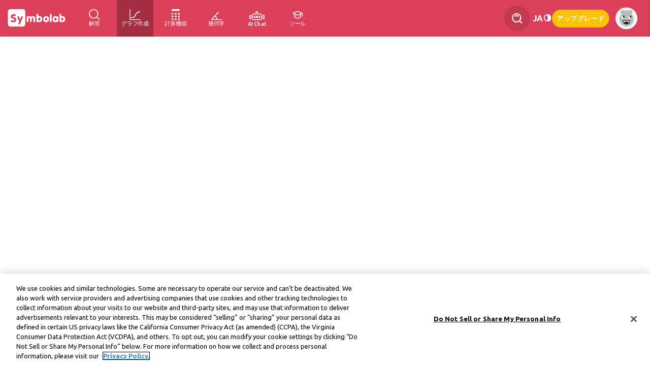

--- FILE ---
content_type: text/html; charset=utf-8
request_url: https://ja.symbolab.com/graphing-calculator/solve-the-system-by-graphing-calculator
body_size: 64433
content:
<!doctype html>
<html lang="ja" class="ja ">
<head>
  
		
	
	
				<!-- OneTrust Cookies Consent Notice start for symbolab.com - PRODUCTION VERSION -->
		<script type="text/javascript" src="https://cdn.cookielaw.org/consent/28cd3f47-fef1-4429-be4b-ff2acc7f492b/OtAutoBlock.js" ></script>
		<script src="https://cdn.cookielaw.org/scripttemplates/otSDKStub.js" data-document-language="true" type="text/javascript" charset="UTF-8" data-domain-script="28cd3f47-fef1-4429-be4b-ff2acc7f492b" ></script>
		<!-- OneTrust Cookies Consent Notice end for symbolab.com -->
	
<!-- Global site tag (gtag.js) - Google Analytics -->
<script async src="https://www.googletagmanager.com/gtag/js?id=G-X78WH5ZJPD"></script>
<script>
	window.dataLayer = window.dataLayer || [];
	function gtag(){dataLayer.push(arguments);}
	gtag('js', new Date());
	gtag('config', 'G-X78WH5ZJPD');
	
</script>
<meta http-equiv="content-type" content="text/html; charset=UTF-8">
<title>Solve the system by graphing calculator</title>


<meta name="viewport" content="width=device-width, initial-scale=1.0, maximum-scale=5.0">
<meta name="keywords" content="solving a system of equations by graphing calculator,solving systems by graphing calculator,solving systems of equations by graphing online calculator">
<meta name="description" content="無料オンライングラフ作成計算機 - グラフ機能、円錐、不等式（双方向）">
<meta http-equiv="X-UA-Compatible" content="IE=edge" />
<meta property="og:title" content="Solve the system by graphing calculator" />
<meta property="og:description" content="無料オンライングラフ作成計算機 - グラフ機能、円錐、不等式（双方向）" />
<!--note: open to speed selenium <meta http-equiv="Content-Security-Policy" content="upgrade-insecure-requests; object-src 'none'"> -->

<link rel="icon" type="image/svg+xml" href="/public/favicon.svg">
<link rel="alternate icon" href="/public/favicon.png">

<script type="text/javascript" src="https://ajax.googleapis.com/ajax/libs/jquery/1.7.2/jquery.min.js" data-ot-ignore></script>

																						<link rel="alternate" hreflang="en" href="https://www.symbolab.com/graphing-calculator/solve-the-system-by-graphing-calculator" data="en" />
													<link rel="alternate" hreflang="x-default" href="https://www.symbolab.com/graphing-calculator/solve-the-system-by-graphing-calculator" />
								<link rel="alternate" hreflang="es" href="https://es.symbolab.com/graphing-calculator/solve-the-system-by-graphing-calculator" data="es" />
																<link rel="alternate" hreflang="pt" href="https://pt.symbolab.com/graphing-calculator/solve-the-system-by-graphing-calculator" data="pt" />
																<link rel="alternate" hreflang="fr" href="https://fr.symbolab.com/graphing-calculator/solve-the-system-by-graphing-calculator" data="fr" />
																<link rel="alternate" hreflang="de" href="https://de.symbolab.com/graphing-calculator/solve-the-system-by-graphing-calculator" data="de" />
																<link rel="alternate" hreflang="it" href="https://it.symbolab.com/graphing-calculator/solve-the-system-by-graphing-calculator" data="it" />
																<link rel="alternate" hreflang="ru" href="https://ru.symbolab.com/graphing-calculator/solve-the-system-by-graphing-calculator" data="ru" />
																<link rel="alternate" hreflang="zh" href="https://zs.symbolab.com/graphing-calculator/solve-the-system-by-graphing-calculator" data="zs" />
																<link rel="alternate" hreflang="ko" href="https://ko.symbolab.com/graphing-calculator/solve-the-system-by-graphing-calculator" data="ko" />
																<link rel="alternate" hreflang="ja" href="https://ja.symbolab.com/graphing-calculator/solve-the-system-by-graphing-calculator" data="ja" />
									<link rel="canonical" href="https://ja.symbolab.com/graphing-calculator/solve-the-system-by-graphing-calculator" />
														<link rel="alternate" hreflang="vi" href="https://vi.symbolab.com/graphing-calculator/solve-the-system-by-graphing-calculator" data="vi" />
																<link rel="alternate" hreflang="he" href="https://he.symbolab.com/graphing-calculator/solve-the-system-by-graphing-calculator" data="he" />
																<link rel="alternate" hreflang="ar" href="https://ar.symbolab.com/graphing-calculator/solve-the-system-by-graphing-calculator" data="ar" />
											
  <script>
    // this is an important global variable for loose JS files (like general.js)
    var subscribed =  ("false" === "true");
    var signedIn = false;
    var sy_pSub = "";
    var sy_var = "5";
    var sy_tier = "1";
    var sy_cid = "US";
    var isQbBundle = "";
    var requestUrl = window.location.href;
    var googleIsSignUp = false;
    var registrationReason = "";
    const sy_email = "";
    const isUserEmailVerified = "false" === "true";
    const isUserEligibleForFreeExercise = "" === "true";
    var OS = "";
    const isMobile = false;
    const browserType = "chrome";

    
    var isTier1 = sy_tier === "1";
  </script>

  <script data-ot-ignore="true" type="text/javascript" src="/public/auto/main_narrow_header.min.js?115945"></script>
  <script src="https://accounts.google.com/gsi/client" async defer></script>
  <style>
    #credential_picker_container {
      top: 70px !important;
      right: 18px;
    }
  </style>

  <!--
  Remove for now - this page is only used for the home page
  <link rel="stylesheet" href="https://cdn.jsdelivr.net/npm/katex@0.13.18/dist/katex.min.css" integrity="sha384-zTROYFVGOfTw7JV7KUu8udsvW2fx4lWOsCEDqhBreBwlHI4ioVRtmIvEThzJHGET" crossorigin="anonymous">
  <script defer src="https://cdn.jsdelivr.net/npm/katex@0.13.18/dist/katex.min.js" integrity="sha384-GxNFqL3r9uRJQhR+47eDxuPoNE7yLftQM8LcxzgS4HT73tp970WS/wV5p8UzCOmb" crossorigin="anonymous"></script>
  <script defer src="https://cdn.jsdelivr.net/npm/katex@0.13.18/dist/contrib/auto-render.min.js" integrity="sha384-vZTG03m+2yp6N6BNi5iM4rW4oIwk5DfcNdFfxkk9ZWpDriOkXX8voJBFrAO7MpVl" crossorigin="anonymous"></script>
  -->

  <link href="/public/auto/main_narrow_header.min.css?115944" rel="stylesheet" type="text/css" data-ot-ignore="true">
  <!-- keep Alertify from injecting CSS -->
  <link href="" id="alertifyCSS"></link>
  


</head>
<body id="graph" class="signedout notpro desktop">
<div class="nl-hidden page" id="nl-successfullySignedPopup" style="display:none;">
  <div id="nl-successfullySignedPopupContent">
    <span class="decoration_center_leftPopup"><svg><use href="#decoration_center_left2_svg"></use></svg></span>
    <span class="decoration_bottom_leftPopup"><svg><use href="#decoration_bottom_left2_svg"></use></svg></span>
    <span class="decoration_bottom_rightPopup"><svg><use href="#decoration_bottom_right2_svg"></use></svg></span>

    <div id="cancelPopup"><svg><use href="#cancel_svg"></use></svg></div>
    <div id="popup-avatar"><svg><use href="#avatar_svg"></use></svg></div>
    <div id="success_image"><svg><use href="#v_with_circle_svg"></use></svg></div>
    <div id="successfullySignedUp"></div>
    <div id="moreText"></div>
	<div id="qbBundleSuccess" class="qb-bundle-success-popup-text hide-important">
		クーポンは<a style='text-decoration: none; color: #DB3F59;' href='/user#subscription'>ユーザーページ<a>でご確認いただけます。
	</div>
    <div id="popupButtons">
	  <span class="nl-popupButton hide-important" style="width: 122px; height: 19px;" id="GoToQuillBotButton">QuillBotへ移動</span>
      <span class="nl-popupButton " id="UpgradeToProButton">Proにアップグレード</span>
      <span class="nl-popupButton" id="StartExploringButton">サイトに移動</span>
    </div>
  </div>
</div>



<div class="nl-cookiepolicy">
  We've updated our <br><a href="/privacy-policy">Privacy Policy</a> effective December 15.
  Please read our updated Privacy Policy and tap
  <br><br>
  <button class="privacy-policy">Continue</button>
</div>

<div id="nl-mainNav" class='print-hide'>

    
    <ul id="header-left-side">
        <li id="HomeTopNav-wrapper">
            <div id="HomeTopNav">
                <span>
                    <svg aria-label="Symbolab Logo"><use href="#symbolab-full-logo-white"></use></svg>
                </span>
            </div>

        </li>

        <li id="solutionsTopNav">
            <a  href="/solver">
                <svg role="img" aria-label="解答"><use href="#header-query"></use></svg>
                <span>解答</span>
            </a>
            <div>
                <div class="whiteDropdown">
                    <a href="/solver/integral-calculator"><span>積分計算機</span></a>
                    <a href="/solver/derivative-calculator"><span>導関数計算機</span></a>
                    <a href="/solver/algebra-calculator"><span>代数計算機</span></a>
                    <a href="/solver/matrix-calculator"><span>行列計算機</span></a>
                    <a href="/solver"><span>もっと...</span></a>
                </div>
            </div>
        </li>

        <li id="graphingNav">
            <a class="active" href="/graphing-calculator">
                <svg role="img" aria-label="グラフ作成"><use href="#header-graph"></use></svg>
                <span>グラフ作成</span>
            </a>
            <div>
                <div class="whiteDropdown">
                    <a href="/graphing-calculator/line"><span>折れ線グラフ</span></a>
                    <a href="/graphing-calculator/exponential-graph"><span>指数グラフ</span></a>
                    <a href="/graphing-calculator/quadratic-graph"><span>二次グラフ</span></a>
                    <a href="/graphing-calculator/sine-graph"><span>正弦グラフ</span></a>
                    <a class="gc-examples" href="/graphing-calculator#examples=true"><span>もっと...</span></a>
                </div>
            </div>
        </li>

        <li id="calculatorNav">
            <a  href="/calculators">
                <svg role="img" aria-label="計算機能"><use href="#header-calculator"></use></svg>
                <span>計算機能</span>
            </a>
            <div>
                <div class="whiteDropdown">
                    <a href="/calculator/fitness/bmi"><span>BMI計算機</span></a>
                    <a href="/calculator/finance/compound_interest_rate"><span>複利計算機</span></a>
                    <a href="/calculator/math/percentage"><span>パーセンテージ計算機</span></a>
                    <a href="/calculator/physics/acceleration"><span>加速度計算機</span></a>
                    <a href="/calculators"><span>もっと...</span></a>
                </div>
            </div>
        </li>

        <li id="geometryNav">
            <a  href="/geometry-calculator">
                <svg role="img" aria-label="幾何学"><use href="#header-geometry"></use></svg>
                <span>幾何学</span>
            </a>
            <div>
                <div class="whiteDropdown">
                    <a href="/geometry-calculator/pythagorean-theorem-calculator"><span>ピタゴラス定理計算機</span></a>
                    <a href="/geometry-calculator/circle-area-diameter-calculator"><span>円面積計算機</span></a>
                    <a href="/geometry-calculator/isosceles-triangle-prove-angles-calculator"><span>二等辺三角形計算機</span></a>
                    <a href="/geometry-calculator/triangle-perimeter-calculator"><span>三角形計算機</span></a>
                    <a class="geo-examples" href="/geometry-calculator#examples=true"><span>もっと...</a>
                </div>
            </div>
        </li>

        <li id="aiChatNav">
            <a  href="/ai-chat">
                <svg role="img" aria-label="AI Chat"><use href="#header-ai-chat"></use></svg>
                <span>AI Chat</span>
            </a>
        </li>

        <li id="studyToolsNav">
            <a href="#">
                <svg role="img" aria-label="勉強ツール"><use href="#header-study-tools"></use></svg>
                <span>ツール</span>
            </a>
            <div>
                <div class="whiteDropdown">
                    <a href="/notebook"><svg><use href="#header-notebook"></use></svg><span>ノート</span></a>
                    <a href="/groups"><svg><use href="#header-groups"></use></svg><span>グループ</span></a>
                    <a href="/cheat-sheets"><svg><use href="#header-cheatsheets"></use></svg><span>チートシート</span></a>
                    <a href="/worksheets/Pre-Algebra"><svg><use href="#header-worksheets"></use></svg><span>ワークシート</span></a>
                    <a href="/study-guides"><svg><use href="#header-study-guides"></use></svg><span>学習ガイド</span></a>
                    <a href="/practice"><svg><use href="#header-practice"></use></svg><span>練習</span></a>
                    <a href="/verify"><svg><use href="#header-verify"></use></svg><span>ソリューションの検証</span></a>
                </div>
            </div>
        </li>
    </ul>

    <div id="spaceNav" class="nl-search">
    </div>
    
            <ul id="header-right-side">
            <li class="nl-navAction nl-search">
                <div class="nl-searchContainer">
                    <svg>
                        <use href="#header-search"></use>
                    </svg>
                    <input type="text" placeholder="検索" id="nl-searchField" autocomplete="off"/>
                </div>
                <div class="nl-autocomplete">
                </div>
            </li>

                            <div class="nl-languagesPicker nl-navAction">
    <div>
         ja    </div>
    <div class="nl-languagesMenus-surround">
        <div class="languagesMenus-backdrop"></div>
        <div class="nl-languagesMenu whiteDropdown">
                    <a  class="langSelect" href="https://www.symbolab.com/graphing-calculator/solve-the-system-by-graphing-calculator" data="en">
            <span>English</span>
                <svg class="small_v-img">
                    <use href="#small_v_svg"></use>
                </svg>
            </a>
                    <a  class="langSelect" href="https://es.symbolab.com/graphing-calculator/solve-the-system-by-graphing-calculator" data="es">
            <span>Espa&ntilde;ol</span>
                <svg class="small_v-img">
                    <use href="#small_v_svg"></use>
                </svg>
            </a>
                    <a  class="langSelect" href="https://pt.symbolab.com/graphing-calculator/solve-the-system-by-graphing-calculator" data="pt">
            <span>Portugu&ecirc;s</span>
                <svg class="small_v-img">
                    <use href="#small_v_svg"></use>
                </svg>
            </a>
                    <a  class="langSelect" href="https://fr.symbolab.com/graphing-calculator/solve-the-system-by-graphing-calculator" data="fr">
            <span>Fran&ccedil;ais</span>
                <svg class="small_v-img">
                    <use href="#small_v_svg"></use>
                </svg>
            </a>
                    <a  class="langSelect" href="https://de.symbolab.com/graphing-calculator/solve-the-system-by-graphing-calculator" data="de">
            <span>Deutsch</span>
                <svg class="small_v-img">
                    <use href="#small_v_svg"></use>
                </svg>
            </a>
                    <a  class="langSelect" href="https://it.symbolab.com/graphing-calculator/solve-the-system-by-graphing-calculator" data="it">
            <span>Italiano</span>
                <svg class="small_v-img">
                    <use href="#small_v_svg"></use>
                </svg>
            </a>
                    <a  class="langSelect" href="https://ru.symbolab.com/graphing-calculator/solve-the-system-by-graphing-calculator" data="ru">
            <span>Русский</span>
                <svg class="small_v-img">
                    <use href="#small_v_svg"></use>
                </svg>
            </a>
                    <a  class="langSelect" href="https://zs.symbolab.com/graphing-calculator/solve-the-system-by-graphing-calculator" data="zs">
            <span>中文(简体)</span>
                <svg class="small_v-img">
                    <use href="#small_v_svg"></use>
                </svg>
            </a>
                    <a  class="langSelect" href="https://ko.symbolab.com/graphing-calculator/solve-the-system-by-graphing-calculator" data="ko">
            <span>한국어</span>
                <svg class="small_v-img">
                    <use href="#small_v_svg"></use>
                </svg>
            </a>
                    <a  class="current-language"  class="langSelect" href="https://ja.symbolab.com/graphing-calculator/solve-the-system-by-graphing-calculator" data="ja">
            <span>日本語</span>
                <svg class="small_v-img">
                    <use href="#small_v_svg"></use>
                </svg>
            </a>
                    <a  class="langSelect" href="https://vi.symbolab.com/graphing-calculator/solve-the-system-by-graphing-calculator" data="vi">
            <span>Tiếng Việt</span>
                <svg class="small_v-img">
                    <use href="#small_v_svg"></use>
                </svg>
            </a>
                    <a  class="langSelect" href="https://he.symbolab.com/graphing-calculator/solve-the-system-by-graphing-calculator" data="he">
            <span>עברית</span>
                <svg class="small_v-img">
                    <use href="#small_v_svg"></use>
                </svg>
            </a>
                    <a  class="langSelect" href="https://ar.symbolab.com/graphing-calculator/solve-the-system-by-graphing-calculator" data="ar">
            <span>العربية</span>
                <svg class="small_v-img">
                    <use href="#small_v_svg"></use>
                </svg>
            </a>
                </div>
    </div>
</div>

<script>
if (isMobile) {
    $(".nl-languagesPicker").on("click", (e) => {
        $(e.currentTarget).find(".whiteDropdown").show();
        $(e.currentTarget).find(".languagesMenus-backdrop").show();
        if ($(e.currentTarget).is($(".nl-languagesPicker").last())) {
             $(".nl-languagesMenu")[$(".nl-languagesMenu").length - 1].scrollIntoView({behavior: "smooth", "block": "center"});
        }
    });

    $(".languagesMenus-backdrop").on("click", (e) => {
        $(".nl-languagesMenu").hide();
        $(".languagesMenus-backdrop").hide();
        $("#languages").removeClass("selectedColor");
        e.preventDefault();
        e.stopPropagation();
    });

    $("body").off("click", "#languages").on("click", "#languages", (e) => {
        $(".nl-languagesMenu").first().show();
        $("#header-hamburger .languagesMenus-backdrop").show();
        $("#languages").addClass("selectedColor");
    });

}
</script>            
            <li id="lights-out" class="nl-lightsOutSwitch nl-navAction" onclick="lightsOut();" title="照明オフ">
                <svg class="lights-out-img">
                    <use href="#header-dark-mode"></use>
                </svg>
            </li>

            
                            <li class="nl-navAction signedout"><a href="#" id="join">アップグレード</a></li>
                        
            <li class="userName nl-navAction signedin">
                    <div id="userName">
        <div id="stock-avatar-light-mode" class="stock-avatar-container" style="display: block">
            <svg class="stock-avatar signed-out">
                <use href="#stock-avatar-0"></use>
            </svg>
        </div>
    </div>
            </li>

        </ul>

        <div id="g_id_onload" style="position: absolute"
             data-client_id="495389923697-sfmpvs280bujr4koisckulf245vnacrl.apps.googleusercontent.com"
             data-use_fedcm_for_prompt="true"
             data-callback="handleGoogleOneTap"
             data-auto_prompt="true"
             data-cancel_on_tap_outside="true">
        </div>
        </div>

<script>
    $(".notification-top").click(function () {
        $(".notification-top.white use").attr("href", "#header-notifications");
    });
</script>

<!-- Terms of Service and Privacy Policy Update Modal -->
<div id="terms-privacy-modal" class="terms-modal-overlay" style="display: none;">
	<div class="terms-modal-content">
		<div class="terms-modal-message">
			<!-- Dynamic content will be inserted here by terms-modal.js -->
		</div>
	<div class="terms-modal-buttons">
		<button class="terms-modal-btn terms-modal-btn-close" onclick="closeTermsModal()">近い</button>
		<button class="terms-modal-btn terms-modal-btn-accept" onclick="acceptTermsModal()">利用規約に同意する</button>
	</div>
	</div>
</div>


<script type="text/javascript">
var i18nMessages = {"You are currently subscribed":"現在、サブスクリプションは有効です","js.Graph Saved!":"グラフが保存されました！","confirm logout":"本当にログアウトしますか?","Pay for months":"%s か月分お支払いいただくと、%s か月分が無料になります!","js.Subscription Resumed":"購読は再開されました","Sign up":"サインアップ","degrees":"度","hide steps":"ステップを非表示","Confirm payment":"支払いを確認する","js.Your subscription is paused, unsubscribe before deleting your account":"サブスクリプションが一時停止されました!アカウントを削除する前にサブスクリプションを解除してください.","Thank you for signing up":"サインアップしていただきありがとうございます","Your subscription is ready to activate":"サブスクリプションを有効にできます","Verify":"検証する","js.Resume":"再開","Notebook cleared":"ノートがクリアされました","First year prorating":"初年度の支払いは、現在の請求期間の残り時間に基づいて調整されます。","Manage subscription bundle in Coursehero":"コースヒーローでサブスクリプションを管理","Got it":"了解","Subscription renews monthly":"購読はキャンセルされるまで毎月,自動的に更新されます。翌月の課金を避けるため,更新日よりも前にキャンセルしてください。","plot assuming":"仮定","js.Subscription canceled":"購読はキャンセルされました","matrix-close":"閉じる","Step by Step":"ステップバイステップ","js.Know the answer? Give it a try":"Know\\:the\\:answer?\\:Give\\:it\\:a\\:try","js.The graph is saved to":"グラフが「ノート」に保存されました","Enter a function":"関数を入力","terms-modal-update-text-loggedin":"当社のサービス利用規約は 2025 年 12 月 22 日に更新されました。\u003cbr\u003e\u003cbr\u003eサービスを継続してご利用いただくには、更新された %s に同意することを確認してください。\u003cbr\u003e\u003cbr\u003eご質問がある場合は、カスタマー サポート チームにお問い合わせください。","show plot":"プロットを表示","Show":"表示","interval":"区間表記","js.Avatar upload fail":"アバター画像をアップロードできませんでした","Your subscription will be upgraded":"わずか $%s を支払うだけで、サブスクリプションを今すぐ年間サブスクリプションに変更することができます。","Hide":"非表示","Cancel":"キャンセル","terms-modal-here":"ここ","Manage subscription in Google Play":"Google Playで購読を管理","Correct Answer":"正解","js.Your subscription is paused, cancel":"購読は一時中止されています。\u003cbr/\u003eキャンセルしますか？","js.click here to view in geometry solver":"この問題をインタラクティブに編集するにはここをクリック","js.Your subscription is active":"サブスクリプションは%sまで有効です","Logout":"ログアウト","Practice Data cleared":"練習データがクリアされました","js.Are you sure you want to delete your account?":"アカウントを削除しますか？","js.Your changes will be discarded. Continue?":"変更は破棄されます。続行?","js.Remove":"除去","js.Your practice history and notes will be deleted!":"練習履歴とメモが削除されます！","js.UntitledGraph":"タイトルのないグラフ","Your bundle subscription is registered under a different email":"バンドルサブスクリプションは別のメールアドレスで登録されています","Successfully Upgraded!":"アップグレードに成功しました!","terms-modal-update-title-loggedout":"更新：2025年12月22日付けでサービス利用規約を更新しました","terms-modal-notice-title":"お知らせ：サービス利用規約を更新します – 2025年12月22日より発効","js.resume_question":"購読「%s」を再開しますか？","js.Your subscription is active, unsubscribe before deleting your account":"サブスクリプションは有効です。アカウントを削除する前にサブスクリプションを解除してください","Thank you for subscribing":"購読していただきありがとうございます！","cannot solve":"解答\\:できない","Your subscription bundle awaits":"サブスクリプションバンドルをご利用いただけます","js.connectivity_error":"接続エラー！","js.cancel_question":"サブスクリプションをキャンセルしますか？","Upgrade":"アップグレード","js.To save a graph you must enter a title":"グラフを保存するにはタイトルを入力してください","terms-modal-update-text-loggedout":"更新された利用規約（%s）を確認し、変更点をご確認ください。引き続き当社のサービスをご利用いただくことで、更新された利用規約に同意したものとみなされます。","hide definition":"定義を非表示","Try to solve the equation":"解答にトライ： equation","js.View in graphing calculator":"グラフ作成計算機で表示","js.Your subscription is active, extend":"購読は%sまで有効です\u003cbr/\u003e購読期間を延長するには「OK」をクリックしてください","js.Are you sure you want to clear your practice data?":"練習データをクリアしますか？","terms-modal-update-title-loggedin":"サービス利用規約を更新しました","solution":"解","mixed_number":"Mixed Number","hide plot":"プロットを非表示","compact pad":"コンパクトパッド","js.Expand Steps":"ステップを展開","Thank you for signing in":"サインインしていただきありがとうございます","js.Incomplete input":"不完全な入力","Sign in with Bundle Email":"バンドルEメールでサインイン","js.Bad upload":"1MB未満の画像をアップロードしてください","js.Are you sure you want to clear your notebook?":"ノートをクリアしますか？","steps":"ステップ","Subscription renews semi-annually":"サブスクリプションはキャンセルされるまで6か月ごとに自動的に更新されます。課金を防ぐには更新日よりも前にキャンセルしてください。","to save graphs and more":"グラフなどを保存","Save":"保存","decimal":"十進法表記","Try to simplify further":"さらに簡単にしてみてください","Please open a valid image file":"有効な画像ファイルを開いてください","qb-bundle-thank-you-text":"バンドルにご登録いただきありがとうございます！","js.Avatar stock fail":"アバター画像をアップデートできませんでした","Yes":"はい","Subscription renews annually":"購読はキャンセルされるまで毎年,自動的に更新されます。翌年の課金を避けるため,更新日よりも前にキャンセルしてください。","radians":"ラジアン","terms-modal-notice-text":"更新された利用規約（%s）をご確認いただき、変更内容をご確認ください。有効日以降も引き続き当社のサービスをご利用いただくことで、更新された利用規約に同意したものとみなされます。","js.Lights out":"照明オフ","Subscription renews weekly":"購読はキャンセルされるまで毎週,自動的に更新されます。翌週の課金を避けるため,更新日よりも前にキャンセルしてください。","unlock steps":"ステップをアンロック","Subscription renews semi":"キャンセルされるまで購読は6か月ごとに自動的に更新されます。その後6か月の課金を避けるには,更新日よりも前にキャンセルしてください。","OK":"OK","show steps":"ステップを表示","matrix-select-size":"行列の大きさを選択:","js.Sorry, your browser is not supported.":"申し訳ありません。お使いになっているブラウザーはサポートされていません。","Notes":"メモ","No":"いいえ","js.View in Solutions":"解答で表示","Subscription renews quarterly":"キャンセルされるまでサブスクリプションは3か月ごとに自動的に更新されます。その後3か月の課金を避けるには,更新日よりも前にキャンセルしてください。","Next Hint":"次のヒント","js.Lights on":"照明オン","plotting":"プロット","js.cancel":"キャンセル","Let\u0027s Try Again":"もう一度トライ","Solve instead":"それより解答","js.How can we help you?":"どのようなヘルプが必要ですか？","js.Operation Failed":"操作に失敗しました","Activate CourseHero Bundle":"サブスクリプションを有効化","Do not sell":"私の個人情報を販売または共有しないでください","Manage subscription in iTunes":"iTunesで購読を管理","js.Please enter password":"パスワードを入力してください","Subscription active":"サブスクリプションは有効になりました","js.click here to practice":"ここをクリックして練習"};

/**
 * Fixme : only parse single char formatters eg. %s
 */
var i18n = function(code) {
    var message = i18nMessages && i18nMessages[code] || code;
    // Encode %% to handle it later
    message = message.replace(/%%/g, "\0%\0");
    if (arguments.length > 1) {
        // Explicit ordered parameters
        for (var i=1; i<arguments.length; i++) {
            var r = new RegExp("%" + i + "\\$\\w", "g");
            message = message.replace(r, arguments[i]);
        }
        // Standard ordered parameters
        for (var i=1; i<arguments.length; i++) {
            message = message.replace(/%\w/, arguments[i]);
        }
    }
    // Decode encoded %% to single %
    message = message.replace(/\0%\0/g, "%");
    // Imbricated messages
    var imbricated = message.match(/&\{.*?\}/g);
    if (imbricated) {
        for (var i=0; i<imbricated.length; i++) {
            var imbricated_code = imbricated[i].substring(2, imbricated[i].length-1).replace(/^\s*(.*?)\s*$/, "$1");
            message = message.replace(imbricated[i], i18nMessages[imbricated_code] || "");
        }
    }
    return message;
};
</script>

<!-- svgs -->
<svg xmlns="http://www.w3.org/2000/svg" style="width:0;height:0;position:absolute;">
<symbol id="symbolab-full-logo-white" viewbox="0 0 973.46 354.3">
 <path fill="#fff" d="M333.32,224.23V170.42q0-9.93,3.32-14.83c2.2-3.26,5.56-4.89,10-4.89a12.26,12.26,0,0,1,7.09,2.19,19,19,0,0,1,5.68,6.68,26,26,0,0,1,9.37-6.72,31.47,31.47,0,0,1,12-2.15,35.21,35.21,0,0,1,15.26,3.14,31.28,31.28,0,0,1,11.44,9.46,39.69,39.69,0,0,1,12.36-9.67,34.25,34.25,0,0,1,14.58-2.93q14.34,0,22.31,9.2t8,25.94v38.39q0,9.87-3.33,14.69t-10.1,4.81c-4.53,0-7.88-1.6-10-4.77S438,230.88,438,224.23V194q0-10.53-2.94-15.42c-2-3.25-5.05-4.89-9.25-4.89q-7,0-10.19,4.81t-3.24,15.17v30.59q0,9.87-3.32,14.69T399,243.73q-6.8,0-10.12-4.81t-3.32-14.69V194c0-7.07-.95-12.23-2.89-15.46s-5-4.85-9.13-4.85q-7,0-10.19,4.81t-3.24,15.17v30.59q0,9.87-3.32,14.69t-10.11,4.81c-4.53,0-7.9-1.61-10.08-4.81S333.32,230.81,333.32,224.23Z" />
 <path fill="#fff" d="M512.46,157a30.82,30.82,0,0,1,9.66-5.72,33.26,33.26,0,0,1,11.4-1.91q17.31,0,29.23,13.73t11.89,34.29q0,19.38-12.18,33.12t-28.94,13.72a31.12,31.12,0,0,1-12.19-2.33,26.06,26.06,0,0,1-9.53-6.79,19.22,19.22,0,0,1-5.68,6.47,12.43,12.43,0,0,1-7.09,2.16q-6.79,0-10.07-4.81t-3.29-14.69v-91.7q0-9.93,3.29-14.75T499,113q6.8,0,10.12,4.81t3.31,14.75ZM512,196.87c0,6.76,1.64,12.16,4.92,16.26a16.17,16.17,0,0,0,25.41-.08q5-6.23,5-16.18t-4.94-16.41a16,16,0,0,0-25.45-.05Q512,186.68,512,196.87Z" />
 <path fill="#fff" d="M589.17,197.38q0-20.9,12.8-34.37t32.55-13.48q19.83,0,32.5,13.43t12.69,34.42q0,21-12.69,34.45t-32.5,13.47q-19.74,0-32.55-13.52T589.17,197.38Zm27.69-.34c0,6.86,1.63,12.36,4.9,16.55a16.11,16.11,0,0,0,25.53-.05q4.89-6.3,4.89-16.5,0-9.87-5-16.12a16,16,0,0,0-25.38,0Q616.87,187.1,616.86,197Z" />
 <path fill="#fff" d="M693.8,132.53q0-9.93,3.32-14.75T707.23,113q6.64,0,9.91,4.85c2.18,3.22,3.28,8.15,3.28,14.71v91.7c0,6.65-1.08,11.55-3.24,14.73s-5.47,4.77-9.95,4.77-7.9-1.61-10.11-4.81-3.32-8.11-3.32-14.69Z" />
 <path fill="#fff" d="M797.37,234.44a26.86,26.86,0,0,1-9.84,7.58A30,30,0,0,1,775,244.64q-17.18,0-28.91-13.53t-11.72-33.73q0-20,12.1-33.67T776,150A29.77,29.77,0,0,1,788,152.35a25.55,25.55,0,0,1,9.34,7.22,17.49,17.49,0,0,1,5.54-6.39,12.74,12.74,0,0,1,7.22-2.16q6.71,0,10,4.73c2.15,3.14,3.22,8.05,3.22,14.67v53.81c0,6.58-1.07,11.47-3.26,14.69s-5.48,4.81-9.91,4.81a12.55,12.55,0,0,1-7.55-2.24A17.16,17.16,0,0,1,797.37,234.44ZM762,197q0,9.89,4.81,15.87a15.21,15.21,0,0,0,12.51,6,15,15,0,0,0,12.35-6.11q4.83-6.09,4.82-15.79,0-9.45-4.85-15.42a15.2,15.2,0,0,0-12.32-6,15.35,15.35,0,0,0-12.47,5.92Q762,187.51,762,197Z" />
 <path fill="#fff" d="M868.67,157a30.66,30.66,0,0,1,9.65-5.72,33.26,33.26,0,0,1,11.4-1.91q17.34,0,29.23,13.73t11.89,34.29q0,19.38-12.18,33.12t-28.94,13.72a31.17,31.17,0,0,1-12.2-2.33A26.4,26.4,0,0,1,868,235.1a19.07,19.07,0,0,1-5.66,6.47,12.48,12.48,0,0,1-7.1,2.16q-6.79,0-10.07-4.81t-3.28-14.69v-91.7q0-9.93,3.28-14.75T855.23,113q6.79,0,10.12,4.81c2.2,3.21,3.32,8.13,3.32,14.75Zm-.5,39.88c0,6.76,1.64,12.16,4.92,16.26a16.18,16.18,0,0,0,25.42-.08q5-6.23,5-16.18t-4.93-16.41a16.06,16.06,0,0,0-25.47-.05Q868.17,186.68,868.17,196.87Z" />
 <path fill="#fff" d="M274.3,42.32H80.6c-21,0-38,17.39-38,38.82v192c0,21.44,17,38.83,38,38.83H274.3c21,0,38-17.39,38-38.83v-192C312.29,59.71,295.28,42.32,274.3,42.32ZM159.4,234.55q-12.9,11.25-33.95,11.25-16.17,0-27.61-5.81t-11.45-13.6a11.62,11.62,0,0,1,3.69-8.95q3.69-3.39,9.91-3.4,3.06,0,12.85,3.07t16.5,3.07a13.88,13.88,0,0,0,9.71-3.57,11.55,11.55,0,0,0,3.89-8.87,11.67,11.67,0,0,0-4-9.21q-4-3.47-17.08-7.46-19-5.64-26.54-13.39T87.8,156.83Q87.8,140,100,129.29t31.63-10.69q14.34,0,23.64,5.11t9.28,12.73c0,3.65-1.09,6.5-3.27,8.58s-5.23,3.11-9.09,3.11c-2.15,0-5.67-.71-10.53-2.12s-8.53-2.12-11-2.12q-6.14,0-9.78,2.86a9.07,9.07,0,0,0-3.65,7.51q0,7.38,16.09,12.44l5.81,1.82q17.34,5.8,25.27,14.64t8,22Q172.29,223.32,159.4,234.55Zm113-66.53a39.36,39.36,0,0,1-1.65,5.06L230,269.92c-1.71,4.08-3.45,6.93-5.22,8.5a9.46,9.46,0,0,1-6.48,2.36q-6.13,0-9.7-3.47T205,267.85a18.57,18.57,0,0,1,.58-4.56,25.55,25.55,0,0,1,1.66-4.64l11-23.88-27-63a15.12,15.12,0,0,1-1-3.28,24.13,24.13,0,0,1-.34-4.19,13,13,0,0,1,3.75-9.45,12.36,12.36,0,0,1,9.2-3.82,11.24,11.24,0,0,1,7.83,2.74c2,1.83,3.93,5.23,5.76,10.21l15.1,40.36L248,161.72a20.83,20.83,0,0,1,4.87-8.13,10.12,10.12,0,0,1,7.07-2.57,13.14,13.14,0,0,1,9.53,3.45Q273,157.9,273,163.8A17.42,17.42,0,0,1,272.44,168Z" />
</symbol>
<symbol id="header-query" viewbox="0 0 24 24">
 <path fill-rule="evenodd" clip-rule="evenodd" d="M17.072 2.62259C21.1638 6.30293 21.6549 12.5773 18.1861 16.8585L23.7655 22.481C24.0893 22.8397 24.0762 23.3916 23.7358 23.7344C23.3953 24.0771 22.8477 24.0898 22.492 23.7631L16.9295 18.1576C12.7708 21.7611 6.53402 21.4263 2.77881 17.398C-0.976394 13.3697 -0.918647 7.07605 2.90983 3.11842C6.73831 -0.839218 12.9802 -1.05775 17.072 2.62259ZM2.48127 13.6151C3.78627 16.7846 6.85772 18.8494 10.2629 18.8465C14.9063 18.8378 18.6674 15.0449 18.6727 10.3656C18.6732 6.9342 16.622 3.8405 13.4759 2.52768C10.3298 1.21487 6.70871 1.94159 4.30177 4.36885C1.89483 6.79612 1.17627 10.4457 2.48127 13.6151Z" />
</symbol>
<symbol id="gc-trash" width="24" height="24" viewbox="0 0 24 24" fill="none">
 <path d="M6.33333 22C5.72222 22 5.19926 21.7826 4.76444 21.3478C4.32889 20.9122 4.11111 20.3889 4.11111 19.7778V5.33333C3.7963 5.33333 3.53222 5.22704 3.31889 5.01444C3.1063 4.80111 3 4.53704 3 4.22222C3 3.90741 3.1063 3.64333 3.31889 3.43C3.53222 3.21741 3.7963 3.11111 4.11111 3.11111H8.55556C8.55556 2.7963 8.66222 2.53222 8.87556 2.31889C9.08815 2.1063 9.35185 2 9.66667 2H14.1111C14.4259 2 14.69 2.1063 14.9033 2.31889C15.1159 2.53222 15.2222 2.7963 15.2222 3.11111H19.6667C19.9815 3.11111 20.2452 3.21741 20.4578 3.43C20.6711 3.64333 20.7778 3.90741 20.7778 4.22222C20.7778 4.53704 20.6711 4.80111 20.4578 5.01444C20.2452 5.22704 19.9815 5.33333 19.6667 5.33333V19.7778C19.6667 20.3889 19.4493 20.9122 19.0144 21.3478C18.5789 21.7826 18.0556 22 17.4444 22H6.33333ZM6.33333 5.33333V19.7778H17.4444V5.33333H6.33333ZM8.55556 16.4444C8.55556 16.7593 8.66222 17.023 8.87556 17.2356C9.08815 17.4489 9.35185 17.5556 9.66667 17.5556C9.98148 17.5556 10.2456 17.4489 10.4589 17.2356C10.6715 17.023 10.7778 16.7593 10.7778 16.4444V8.66667C10.7778 8.35185 10.6715 8.08778 10.4589 7.87444C10.2456 7.66185 9.98148 7.55556 9.66667 7.55556C9.35185 7.55556 9.08815 7.66185 8.87556 7.87444C8.66222 8.08778 8.55556 8.35185 8.55556 8.66667V16.4444ZM13 16.4444C13 16.7593 13.1067 17.023 13.32 17.2356C13.5326 17.4489 13.7963 17.5556 14.1111 17.5556C14.4259 17.5556 14.69 17.4489 14.9033 17.2356C15.1159 17.023 15.2222 16.7593 15.2222 16.4444V8.66667C15.2222 8.35185 15.1159 8.08778 14.9033 7.87444C14.69 7.66185 14.4259 7.55556 14.1111 7.55556C13.7963 7.55556 13.5326 7.66185 13.32 7.87444C13.1067 8.08778 13 8.35185 13 8.66667V16.4444Z" fill="white" />
</symbol>
<symbol id="header-notifications" viewbox="0 0 27 28" fill="none">
 <path d="M22.1293 21.7054L20.6639 19.5972C20.4638 19.3106 20.3562 18.9697 20.3553 18.6202V12.5699C20.3553 10.297 19.4524 8.11723 17.8453 6.51006C16.2381 4.9029 14.0583 4 11.7854 4C9.51257 4 7.33279 4.9029 5.72562 6.51006C4.11846 8.11723 3.21556 10.297 3.21556 12.5699V18.6202C3.21473 18.9697 3.10708 19.3106 2.90704 19.5972L1.44159 21.7054C1.2197 21.9513 1.07379 22.2561 1.0215 22.5832C0.96921 22.9102 1.01278 23.2454 1.14695 23.5481C1.28112 23.8509 1.50014 24.1084 1.77752 24.2893C2.0549 24.4703 2.37876 24.567 2.70994 24.5677H7.5862C7.7829 25.5364 8.30841 26.4073 9.07372 27.0328C9.83902 27.6583 10.797 28 11.7854 28C12.7739 28 13.7319 27.6583 14.4972 27.0328C15.2625 26.4073 15.788 25.5364 15.9847 24.5677H20.861C21.1921 24.567 21.516 24.4703 21.7934 24.2893C22.0708 24.1084 22.2898 23.8509 22.4239 23.5481C22.5581 23.2454 22.6017 22.9102 22.5494 22.5832C22.4971 22.2561 22.3512 21.9513 22.1293 21.7054ZM11.7854 26.2817C11.255 26.2802 10.738 26.1147 10.3054 25.8079C9.87271 25.501 9.54555 25.0678 9.36874 24.5677H14.2022C14.0254 25.0678 13.6982 25.501 13.2655 25.8079C12.8329 26.1147 12.3159 26.2802 11.7854 26.2817ZM2.70994 22.8538C2.74867 22.8178 2.78317 22.7776 2.81278 22.7338L4.31251 20.5742C4.71258 20.001 4.92788 19.3192 4.92954 18.6202V12.5699C4.92954 10.7516 5.65185 9.00776 6.93759 7.72203C8.22332 6.4363 9.96715 5.71398 11.7854 5.71398C13.6038 5.71398 15.3476 6.4363 16.6333 7.72203C17.919 9.00776 18.6414 10.7516 18.6414 12.5699V18.6202C18.643 19.3192 18.8583 20.001 19.2584 20.5742L20.7581 22.7338C20.7877 22.7776 20.8222 22.8178 20.861 22.8538H2.70994Z" fill="white" />
</symbol>
<symbol viewbox="0 0 27 27" id="icon_crop_corner">
 <path id="path_2" d="M 27.219 0.761 L 27.219 25.896 C 27.219 26.629 26.629 27.219 25.896 27.219 L 0.761 27.219" fill="#00000000" stroke="#dc3f59" stroke-width="1.50000012" stroke-linecap="round" />
</symbol>
<symbol id="magic-wand-gray-img" viewbox="0 0 20 20">
 <g fill="none" fill-rule="evenodd">
  <path fill="#646464" d="M10.863 1.649l1.632.52-1.632.39-.52 1.773-.524-1.773-1.629-.403L9.82 1.65s.51-1.628.524-1.65l.52 1.65zM6.393 4.26l1.057.337-1.058.251-.336 1.148-.338-1.148-1.054-.26 1.054-.328s.33-1.054.338-1.068l.337 1.068zM17.105 12.726l2.637.842-2.637.627-.84 2.866-.847-2.866-2.629-.651 2.629-.818s.825-2.63.847-2.663l.84 2.663z" />
  <path d="M2.218 19.606L.44 17.83 13.416 4.855a1.258 1.258 0 0 1 1.778 0 1.26 1.26 0 0 1 0 1.776L2.218 19.606z" />
  <path fill="#646464" fill-rule="nonzero" d="M17.033 4.327c.015-.015-.103-.593-.353-.841-.257-.254-.848-.371-.873-.347L2.42 16.38l1.212 1.201 13.4-13.254zM2.93 19.7l-2.633-2.61a1 1 0 0 1 0-1.42L14.402 1.716c.953-.94 2.74-.586 3.687.349.945.94 1.311 2.732.353 3.683L4.336 19.7a1 1 0 0 1-1.407-.001z" />
  <path fill="#646464" fill-rule="nonzero" d="M11.65 6.752l1.06-1.061 1.674 1.672-1.06 1.061z" />
 </g>
</symbol>
<symbol id="triple_bar2" viewbox="0 0 24 24" fill="none">
 <path d="M4.125 18.375H19.875M4.125 12.375H19.875M4.125 6.375H19.875" stroke="#DB3F59" stroke-width="2" stroke-linecap="round" stroke-linejoin="round" />
</symbol>
<symbol id="graph-menu-new" viewbox="0 0 24 24" fill="none">
 <path d="M5.77778 20C5.28889 20 4.87022 19.8258 4.52178 19.4773C4.17333 19.1289 3.99941 18.7105 4 18.2222V5.77778C4 5.28889 4.17422 4.87022 4.52267 4.52178C4.87111 4.17333 5.28948 3.99941 5.77778 4H11.1111V5.77778H5.77778V18.2222H18.2222V12.8889H20V18.2222C20 18.7111 19.8258 19.1298 19.4773 19.4782C19.1289 19.8267 18.7105 20.0006 18.2222 20H5.77778ZM15.5556 11.1111V8.44445H12.8889V6.66667H15.5556V4H17.3333V6.66667H20V8.44445H17.3333V11.1111H15.5556Z" fill="#001A36" />
</symbol>
<symbol id="x-close-img" viewbox="0 0 16 16" fill="none">
 <path fill-rule="evenodd" clip-rule="evenodd" d="M15.4833 0.51662C14.7945 -0.172206 13.6777 -0.172207 12.9889 0.51662L7.99995 5.50553L3.0111 0.516687C2.32228 -0.172139 1.20547 -0.17214 0.516642 0.516687C-0.172184 1.20551 -0.172184 2.32232 0.516642 3.01115L5.50549 7.99999L0.516559 12.9889C-0.172267 13.6777 -0.172268 14.7946 0.516558 15.4834C1.20538 16.1722 2.32219 16.1722 3.01102 15.4834L7.99995 10.4945L12.9889 15.4834C13.6778 16.1723 14.7946 16.1723 15.4834 15.4834C16.1722 14.7946 16.1722 13.6778 15.4834 12.989L10.4944 7.99999L15.4833 3.01108C16.1721 2.32225 16.1721 1.20545 15.4833 0.51662Z" fill="#7A8795" />
</symbol>
<symbol id="chevron-reveal-up" viewbox="0 0 16 11">
 <path d="M7.37847 0.75522C7.21327 0.920293 0.25548 8.47554 0.25548 8.47554C0.0906671 8.64023 -0.000129628 8.86007 -0.000129638 9.09447C-0.000129649 9.32888 0.0906671 9.54872 0.25548 9.7134L0.779708 10.2378C1.1213 10.579 1.67649 10.579 2.01756 10.2378L7.99662 4.2587L13.9823 10.2444C14.1471 10.4091 14.3668 10.5 14.6011 10.5C14.8356 10.5 15.0554 10.4091 15.2203 10.2444L15.7444 9.72003C15.9092 9.55522 16 9.33551 16 9.10111C16 8.8667 15.9092 8.64686 15.7444 8.48218C15.7444 8.48218 8.78595 0.920293 8.62062 0.75522C8.45528 0.590146 8.23454 0.49948 7.99987 0.5C7.76429 0.49948 7.54368 0.590146 7.37847 0.75522Z" fill="#7A8795" />
</symbol>
<symbol id="graph-menu-print" viewbox="0 0 24 24" fill="none">
 <g clip-path="url(#clip0_2201_6599)">
  <path d="M20.589 7.03915H18.3489V3.38155C18.3489 3.04752 18.0781 2.77686 17.7442 2.77686H6.25584C5.92189 2.77686 5.65115 3.04752 5.65115 3.38155V7.03915H3.41095C2.63299 7.03915 2 7.67206 2 8.4501V16.2083C2 16.9863 2.63299 17.6193 3.41095 17.6193H5.65115V20.6188C5.65115 20.9528 5.92189 21.2235 6.25584 21.2235H17.7441C18.078 21.2235 18.3488 20.9528 18.3488 20.6188V17.6193H20.589C21.3669 17.6193 21.9999 16.9863 21.9999 16.2083V8.4501C22 7.67214 21.367 7.03915 20.589 7.03915ZM6.86054 3.98624H17.1394V7.03915H6.86054V3.98624ZM17.1394 20.0141H6.86054V14.0152H17.1394V20.0141ZM20.7906 16.2083C20.7906 16.3176 20.6983 16.4099 20.589 16.4099H18.3489V13.4105C18.3489 13.0765 18.0781 12.8058 17.7442 12.8058H6.25584C5.92189 12.8058 5.65115 13.0765 5.65115 13.4105V16.4099H3.41095C3.30171 16.4099 3.20939 16.3176 3.20939 16.2083V8.4501C3.20939 8.34077 3.30171 8.24853 3.41095 8.24853H20.589C20.6982 8.24853 20.7905 8.34077 20.7905 8.4501L20.7906 16.2083Z" fill="#001A36" />
  <path d="M17.7441 11.3873C18.2191 11.3873 18.6042 11.0022 18.6042 10.5272C18.6042 10.0522 18.2191 9.66707 17.7441 9.66707C17.269 9.66707 16.884 10.0522 16.884 10.5272C16.884 11.0022 17.269 11.3873 17.7441 11.3873Z" fill="#001A36" />
  <path d="M14.7511 15.2085H9.24884C8.91489 15.2085 8.64414 15.4792 8.64414 15.8132C8.64414 16.1472 8.91489 16.4179 9.24884 16.4179H14.7511C15.085 16.4179 15.3558 16.1472 15.3558 15.8132C15.3558 15.4792 15.0851 15.2085 14.7511 15.2085Z" fill="#001A36" />
  <path d="M14.7511 17.6112H9.24884C8.91489 17.6112 8.64414 17.8819 8.64414 18.2159C8.64414 18.5499 8.91489 18.8206 9.24884 18.8206H14.7511C15.085 18.8206 15.3558 18.5499 15.3558 18.2159C15.3558 17.8819 15.0851 17.6112 14.7511 17.6112Z" fill="#001A36" />
 </g>
 <defs>
  <clippath id="clip0_2201_6599">
   <rect width="20" height="20" fill="white" transform="translate(2 2)" />
  </clippath>
 </defs>
</symbol>
<symbol id="header-ai-chat" viewbox="0 0 37.85 21.86">
 <path d="M7.0918 9.29199C7.09255 7.59338 8.47035 6.21875 10.167 6.21875V8.01855C9.46307 8.01855 8.89182 8.58909 8.8916 9.29297V18.7832C8.89182 19.4871 9.46307 20.0576 10.167 20.0576H27.6172C28.321 20.0575 28.8914 19.487 28.8916 18.7832V9.29297C28.8914 8.58914 28.321 8.01864 27.6172 8.01855V6.21875C29.3152 6.21895 30.6907 7.59502 30.6914 9.29199V18.7842C30.6907 20.4812 29.3152 21.8572 27.6172 21.8574H10.167C8.47035 21.8574 7.09255 20.4828 7.0918 18.7842V9.29199ZM37.8467 17.2412C37.8467 18.676 36.6835 19.8372 35.251 19.8379C33.8168 19.8379 32.6533 18.6754 32.6533 17.2412V11.835C32.6533 10.4008 33.8168 9.23828 35.251 9.23828C36.6835 9.23901 37.8467 10.4002 37.8467 11.835V17.2412ZM34.4531 17.2412C34.4531 17.6812 34.81 18.0381 35.25 18.0381C35.6899 18.0379 36.0469 17.6811 36.0469 17.2412V11.835C36.0469 11.395 35.6899 11.0383 35.25 11.0381C34.81 11.0381 34.4531 11.3949 34.4531 11.835V17.2412ZM3.39355 11.835C3.39355 11.395 3.03666 11.0382 2.59668 11.0381C2.15664 11.0381 1.7998 11.3949 1.7998 11.835V17.2412C1.7998 17.6812 2.15664 18.0381 2.59668 18.0381C3.03666 18.038 3.39355 17.6812 3.39355 17.2412V11.835ZM21.1699 6.21875H27.6172V8.01855H19.3701V2.59668C19.3701 2.15668 19.0132 1.79987 18.5732 1.7998C18.1332 1.7998 17.7764 2.15664 17.7764 2.59668V8.01855H10.167V6.21875H15.9766V2.59668C15.9766 1.16253 17.1391 0 18.5732 0C20.0069 0.000209165 21.1699 1.16231 21.1699 2.59668V6.21875ZM5.19336 17.2412C5.19336 18.6756 4.03031 19.8377 2.59668 19.8379C1.16253 19.8379 0 18.6754 0 17.2412V11.835C0 10.4008 1.16253 9.23828 2.59668 9.23828L2.8623 9.25195C4.17135 9.38507 5.19336 10.4902 5.19336 11.835V17.2412Z" />
 <path fill-rule="evenodd" clip-rule="evenodd" d="M24.3918 11.5391C25.7726 11.5391 26.8918 12.6584 26.8918 14.0391C26.8918 15.4198 25.7726 16.5391 24.3918 16.5391H13.3918C12.0111 16.5391 10.8918 15.4198 10.8918 14.0391C10.8918 12.6584 12.0111 11.5391 13.3918 11.5391H24.3918ZM15.5422 12.3594C14.6145 12.3594 13.8617 13.1114 13.8616 14.0391C13.8616 14.9669 14.6144 15.7197 15.5422 15.7197C16.4699 15.7195 17.2219 14.9668 17.2219 14.0391C17.2218 13.1115 16.4698 12.3596 15.5422 12.3594ZM22.2415 12.3594C21.3139 12.3596 20.5619 13.1115 20.5618 14.0391C20.5618 14.9668 21.3138 15.7195 22.2415 15.7197C23.1693 15.7197 23.9221 14.9669 23.9221 14.0391C23.922 13.1114 23.1692 12.3594 22.2415 12.3594Z" />
</symbol>
<symbol id="info-circle-svg" viewbox="0 0 80 80" fill="none">
 <circle cx="40" cy="40" r="40" fill="#DB3F59" />
 <path d="M37.3333 42.6663C37.3333 41.9591 37.6143 41.2808 38.1144 40.7807C38.6145 40.2806 39.2928 39.9997 40 39.9997C40.7073 39.9997 41.3855 40.2806 41.8856 40.7807C42.3857 41.2808 42.6667 41.9591 42.6667 42.6663V50.6663C42.6667 51.3736 42.3857 52.0519 41.8856 52.552C41.3855 53.0521 40.7073 53.333 40 53.333C39.2928 53.333 38.6145 53.0521 38.1144 52.552C37.6143 52.0519 37.3333 51.3736 37.3333 50.6663V42.6663ZM40 27.9997C38.9391 27.9997 37.9217 28.4211 37.1716 29.1712C36.4214 29.9214 36 30.9388 36 31.9997C36 33.0605 36.4214 34.078 37.1716 34.8281C37.9217 35.5782 38.9391 35.9997 40 35.9997C41.0609 35.9997 42.0783 35.5782 42.8284 34.8281C43.5786 34.078 44 33.0605 44 31.9997C44 30.9388 43.5786 29.9214 42.8284 29.1712C42.0783 28.4211 41.0609 27.9997 40 27.9997ZM13.3333 39.9997C13.3333 32.9272 16.1429 26.1445 21.1438 21.1435C26.1448 16.1425 32.9276 13.333 40 13.333C47.0725 13.333 53.8552 16.1425 58.8562 21.1435C63.8572 26.1445 66.6667 32.9272 66.6667 39.9997C66.6667 47.0721 63.8572 53.8549 58.8562 58.8559C53.8552 63.8568 47.0725 66.6663 40 66.6663C32.9276 66.6663 26.1448 63.8568 21.1438 58.8559C16.1429 53.8549 13.3333 47.0721 13.3333 39.9997ZM40 18.6663C34.3421 18.6663 28.9158 20.914 24.9151 24.9147C20.9143 28.9155 18.6667 34.3417 18.6667 39.9997C18.6667 45.6576 20.9143 51.0838 24.9151 55.0846C28.9158 59.0854 34.3421 61.333 40 61.333C45.658 61.333 51.0842 59.0854 55.085 55.0846C59.0857 51.0838 61.3333 45.6576 61.3333 39.9997C61.3333 34.3417 59.0857 28.9155 55.085 24.9147C51.0842 20.914 45.658 18.6663 40 18.6663Z" fill="white" />
</symbol>
<symbol id="graphing_keypad-alpha" viewbox="0 0 25 24" fill="none">
 <path fill-rule="evenodd" clip-rule="evenodd" d="M16.2573 16.9958C16.4157 16.9958 16.6138 16.9838 16.8515 16.9596C17.0095 16.9512 17.1465 16.9338 17.2626 16.9076C17.3459 16.8888 17.3999 16.8119 17.3999 16.7265V15.8169C17.3999 15.6565 17.2032 15.5351 17.0435 15.5505C16.995 15.5552 16.9431 15.5575 16.888 15.5575C16.5163 15.5696 16.3426 15.3102 16.367 14.7795V7.68092C16.367 7.40478 16.1431 7.18092 15.867 7.18092H15.2948C15.0186 7.18092 14.7948 7.40478 14.7948 7.68092V8.574H14.7582C14.0087 7.52467 12.9788 7 11.6686 7C10.1939 7.02412 9.11532 7.53673 8.43281 8.53782C7.7442 9.52081 7.3999 10.6938 7.3999 12.0567C7.3999 13.3895 7.75639 14.5323 8.46937 15.4851C9.17016 16.4681 10.2305 16.9717 11.6504 16.9958C12.9727 16.9958 14.0148 16.4772 14.7765 15.4399H14.8131C14.8131 15.8621 14.9502 16.2209 15.2244 16.5164C15.4742 16.8239 15.8186 16.9838 16.2573 16.9958ZM11.9154 15.6661C10.9039 15.6419 10.1787 15.2349 9.73994 14.4448C9.30118 13.691 9.0818 12.8437 9.0818 11.9029C9.0818 11.0164 9.30118 10.2083 9.73994 9.4786C10.1787 8.73683 10.8764 8.35388 11.8332 8.32976C12.9118 8.35388 13.6552 8.74286 14.0635 9.49669C14.4657 10.2385 14.6668 11.0978 14.6668 12.0748C14.6668 12.9492 14.4474 13.7513 14.0087 14.481C13.7832 14.8368 13.5029 15.1203 13.1677 15.3314C12.8204 15.5545 12.4029 15.6661 11.9154 15.6661Z" fill="#000000" />
</symbol>
<symbol id="header-geometry" viewbox="0 0 24 24">
 <path fill-rule="evenodd" clip-rule="evenodd" d="M17.1796 7.59856C17.534 7.23287 17.534 6.63996 17.1796 6.27427C16.8251 5.90858 16.2505 5.90858 15.8961 6.27427L0.265845 22.4014C0.00628433 22.6693 -0.0713628 23.072 0.0691106 23.4219C0.209584 23.7719 0.540514 24 0.907588 24H23.0924C23.5937 24 24 23.5808 24 23.0636C24 22.5464 23.5937 22.1272 23.0924 22.1272H13.7943C13.7108 19.1207 12.7067 16.4503 10.2701 14.7277L17.1796 7.59856ZM8.96116 16.0783L3.09864 22.1272H11.9936C11.9091 19.4365 10.9889 17.356 8.96116 16.0783Z" />
</symbol>
<symbol id="bookmark-red-svg" viewbox="0 0 16 22" fill="none">
 <path fill-rule="evenodd" clip-rule="evenodd" d="M14.1954 21.6179C14.4776 21.8678 14.7611 22 15.0466 22C15.5294 22 16 21.6136 16 20.7503V1.86752C16 0.85522 15.1869 0 14.1849 0H1.8818C0.8798 0 0 0.85522 0 1.86752V20.7502C0 21.0891 0.0909 21.3715 0.2374 21.5897C0.4126 21.8505 0.6947 22 0.9972 21.9999C1.2832 21.9999 1.5877 21.8678 1.8689 21.6186L7.3733 16.7698C7.5433 16.6192 7.7875 16.5328 8.0414 16.5328C8.2952 16.5328 8.5389 16.6192 8.7094 16.7702L14.1954 21.6179ZM2 18.8378L6.04686 15.273C6.04773 15.2722 6.04861 15.2714 6.04948 15.2706C6.63047 14.7571 7.36429 14.5328 8.0414 14.5328C8.72057 14.5328 9.45348 14.7584 10.0337 15.2715C10.0339 15.2716 10.034 15.2718 10.0342 15.2719C10.0347 15.2723 10.0352 15.2728 10.0357 15.2732L14 18.7763V2H2V18.8378Z" fill="#DB3F59" />
</symbol>
<symbol id="close-svg" viewbox="0 0 12 12" fill="none">
 <path fill-rule="evenodd" clip-rule="evenodd" d="M11.6125 0.387463C11.0959 -0.129155 10.2583 -0.129154 9.74165 0.387463L5.99998 4.12913L2.25836 0.387514C1.74175 -0.129104 0.904145 -0.129104 0.387527 0.387514C-0.129091 0.904131 -0.12909 1.74173 0.387527 2.25835L4.12914 5.99997L0.387463 9.74165C-0.129154 10.2583 -0.129155 11.0959 0.387463 11.6125C0.904081 12.1291 1.74168 12.1291 2.2583 11.6125L5.99998 7.87081L9.74171 11.6125C10.2583 12.1292 11.0959 12.1292 11.6125 11.6125C12.1292 11.0959 12.1292 10.2583 11.6125 9.7417L7.87082 5.99997L11.6125 2.2583C12.1291 1.74168 12.1291 0.904081 11.6125 0.387463Z" fill="#7A8795" />
</symbol>
<symbol id="stock-avatar-0" viewbox="0 0 56 56">
 <g fill="none" fill-rule="evenodd">
  <path fill="#F2B556" d="M43.31 14.962c1.872-1.185 3.123-3.258 3.123-5.637a6.68 6.68 0 0 0-6.681-6.681c-2.475 0-4.614 1.365-5.763 3.366-1.155-2.001-3.294-3.366-5.769-3.366s-4.614 1.365-5.766 3.366c-1.155-2.001-3.294-3.366-5.769-3.366a6.683 6.683 0 0 0-6.681 6.68c0 2.38 1.251 4.453 3.123 5.638C8.9 18.967 6.248 24.619 6.248 30.9c0 12.135 9.837 21.975 21.972 21.975 12.135 0 21.972-9.84 21.972-21.975 0-6.282-2.655-11.934-6.882-15.94z" />
  <path fill="#FFF" d="M38.743 34.913c0 5.985-4.851 10.836-10.836 10.836s-10.84-4.851-10.84-10.836h21.676z" />
  <path fill="#381954" fill-rule="nonzero" d="M18.118 35.913c.501 4.962 4.693 8.836 9.789 8.836 5.095 0 9.284-3.873 9.785-8.836H18.118zm21.625-1c0 6.537-5.3 11.836-11.836 11.836-6.538 0-11.84-5.3-11.84-11.836a1 1 0 0 1 1-1h21.676a1 1 0 0 1 1 1z" />
  <path fill="#381954" d="M36.378 41.745a10.816 10.816 0 0 0-8.472-4.08 10.824 10.824 0 0 0-8.454 4.053s3.61 4.032 8.454 4.032c4.845 0 8.472-4.005 8.472-4.005" />
  <g>
   <path fill="#FFF" d="M17.02 21.2c0-.681.123-1.33.34-1.935a4.57 4.57 0 0 0-4.26 4.56 4.575 4.575 0 0 0 4.574 4.572 4.557 4.557 0 0 0 3.534-1.674A5.74 5.74 0 0 1 17.02 21.2z" />
   <path fill="#381954" d="M17.118 19.265c-.101.58-.27 1.966.095 3.74.365 1.775 1.673 3.074 4.05 3.742.64-.776.996-1.9.996-2.984a4.497 4.497 0 0 0-4.498-4.498" />
   <g>
    <path fill="#FFF" d="M38.02 21.2c0-.681.123-1.33.34-1.935a4.57 4.57 0 0 0-4.26 4.56 4.575 4.575 0 0 0 4.574 4.572 4.557 4.557 0 0 0 3.534-1.674A5.74 5.74 0 0 1 38.02 21.2z" />
    <path fill="#381954" d="M38.118 19.265c-.101.58-.27 1.966.095 3.74.365 1.775 1.673 3.074 4.05 3.742.64-.776.996-1.9.996-2.984a4.497 4.497 0 0 0-4.498-4.498" />
   </g>
  </g>
 </g>
</symbol>
<symbol id="stock-avatar-2" viewbox="0 0 24 24">
 <g fill="none" fill-rule="evenodd">
  <path fill="#F2B556" d="M21.354 22.5H2.647c-.633 0-1.147-.52-1.147-1.164V2.665c0-.643.514-1.165 1.147-1.165h18.707c.633 0 1.146.522 1.146 1.165v18.671c0 .643-.513 1.164-1.146 1.164z" />
  <path fill="#FFF" d="M17.5 13.5a5 5 0 1 1-10 0s1.578.954 5.005.954c3.425 0 4.995-.954 4.995-.954z" />
  <path fill="#381954" fill-rule="nonzero" d="M16.482 14.65c-1.089.316-2.412.504-3.977.504s-2.89-.188-3.983-.505a10.532 10.532 0 0 1-.181-.054 4.303 4.303 0 0 0 8.318.001l-.177.053zM18.2 13.5a5.7 5.7 0 1 1-11.4 0 .7.7 0 0 1 1.062-.6c.146.09.493.243 1.05.405.965.28 2.16.449 3.593.449 1.432 0 2.624-.17 3.587-.45.555-.16.9-.314 1.044-.402a.7.7 0 0 1 1.064.598zM11.2 10.5a.7.7 0 0 1-1.4 0 2.3 2.3 0 0 0-4.6 0 .7.7 0 0 1-1.4 0 3.699 3.699 0 1 1 7.4 0zM20.2 10.5a.7.7 0 0 1-1.4 0 2.3 2.3 0 0 0-4.6 0 .7.7 0 0 1-1.4 0 3.699 3.699 0 1 1 7.4 0z" />
 </g>
</symbol>
<symbol id="stock-avatar-1" viewbox="0 0 24 24">
 <g fill="none" fill-rule="evenodd">
  <path fill="#F2B556" d="M23 12c0 6.074-4.924 11-11 11-6.075 0-11-4.926-11-11C1 5.925 5.925 1 12 1c6.076 0 11 4.925 11 11z" />
  <path fill="#381954" fill-rule="nonzero" d="M15.575 14.54a.7.7 0 1 1 1.4 0c0 2.642-2.194 4.775-4.89 4.775-2.695 0-4.89-2.133-4.89-4.774a.7.7 0 1 1 1.4 0c0 1.858 1.559 3.374 3.49 3.374 1.931 0 3.49-1.515 3.49-3.374z" />
  <path fill="#FFF" d="M6.394 8.253c0-.33.06-.645.169-.939-1.186.079-2.124 1.036-2.124 2.211 0 1.224 1.021 2.217 2.28 2.217.71 0 1.345-.316 1.762-.812-1.204-.328-2.087-1.402-2.087-2.677z" />
  <path fill="#381954" d="M6.442 7.314c-.05.282-.134.954.048 1.814.182.86.834 1.49 2.018 1.814.32-.376.497-.92.497-1.447 0-1.205-1.004-2.18-2.242-2.18" />
  <g>
   <path fill="#FFF" d="M16.861 8.253c0-.33.061-.645.17-.939-1.187.079-2.124 1.036-2.124 2.211 0 1.224 1.021 2.217 2.28 2.217.709 0 1.344-.316 1.762-.812-1.204-.328-2.088-1.402-2.088-2.677z" />
   <path fill="#381954" d="M16.91 7.314c-.05.282-.135.954.047 1.814.182.86.834 1.49 2.019 1.814.319-.376.496-.92.496-1.447 0-1.205-1.003-2.18-2.242-2.18" />
  </g>
 </g>
</symbol>
<symbol id="stock-avatar-4" viewbox="0 0 24 24">
 <g fill="none" fill-rule="evenodd">
  <path fill="#F2B556" d="M12.475 22.763s4.233-.378 8.187-4.741c2.857-3.15 3.733-7.702 1.394-10.558-1.166-1.42-5.6-6.457-10.047-6.464C7.52.995 3.019 6.03 1.843 7.464-.497 10.32.38 14.871 3.237 18.022c3.953 4.363 8.187 4.74 8.187 4.74h1.051z" />
  <path fill="#FFF" d="M16.816 14.242a4.5 4.5 0 0 1-8.998 0h8.998z" />
  <path fill="#381954" fill-rule="nonzero" d="M8.582 14.942a3.802 3.802 0 0 0 7.47 0h-7.47zm8.934-.7a5.2 5.2 0 0 1-10.398 0 .7.7 0 0 1 .7-.7h8.998a.7.7 0 0 1 .7.7z" />
  <path fill="#381954" d="M15.835 17.078a4.494 4.494 0 0 0-3.517-1.692c-1.42 0-2.684.656-3.51 1.68 0 0 1.499 1.674 3.51 1.674 2.01 0 3.517-1.662 3.517-1.662" />
  <g>
   <path fill="#FFF" d="M7.493 8.072c0-.282.051-.551.141-.803a1.897 1.897 0 1 0 1.598 3.096 2.383 2.383 0 0 1-1.739-2.293z" />
   <path fill="#381954" d="M7.534 7.27a4.22 4.22 0 0 0 .04 1.552c.15.736.694 1.276 1.68 1.553.266-.322.414-.789.414-1.239A1.866 1.866 0 0 0 7.8 7.27" />
   <g>
    <path fill="#FFF" d="M16.21 8.072c0-.282.051-.551.14-.803a1.897 1.897 0 1 0 1.599 3.096 2.383 2.383 0 0 1-1.739-2.293z" />
    <path fill="#381954" d="M16.25 7.27a4.22 4.22 0 0 0 .04 1.552c.152.736.695 1.276 1.681 1.553.266-.322.414-.789.414-1.239a1.866 1.866 0 0 0-1.867-1.867" />
   </g>
  </g>
 </g>
</symbol>
<symbol id="header-cheatsheets" viewbox="0 0 24 24">
 <path fill-rule="evenodd" clip-rule="evenodd" d="M21.5002 2H7.50025C6.11954 2 5.00025 3.14616 5.00025 4.56002V6.24182C3.94026 6.19573 2.92776 6.84944 2.54559 7.92467L0.151449 14.6604C-0.320783 15.989 0.348188 17.4581 1.64563 17.9417L14.8013 22.8449C16.0988 23.3285 17.5334 22.6435 18.0056 21.3149L20.3997 14.5791C20.434 14.4827 20.4623 14.3856 20.4847 14.2881H21.5002C22.881 14.2881 24.0002 13.142 24.0002 11.7281V4.56002C24.0002 3.14616 22.881 2 21.5002 2ZM21.5002 12.2401C21.7764 12.2401 22.0002 12.0109 22.0002 11.7281V4.56002C22.0002 4.27725 21.7764 4.04802 21.5002 4.04802H7.50025C7.22411 4.04802 7.00025 4.27725 7.00025 4.56002V11.7281C7.00025 12.0109 7.22411 12.2401 7.50025 12.2401H21.5002ZM5.00025 8.29969V11.7281C5.00025 13.142 6.11954 14.2881 7.50025 14.2881H18.3748L16.1262 20.6144C16.0318 20.8801 15.7449 21.0171 15.4854 20.9204L2.32967 16.0172C2.07018 15.9204 1.93639 15.6266 2.03083 15.3609L4.42498 8.62513C4.51152 8.38165 4.75968 8.24624 5.00025 8.29969Z" />
 <path d="M8.92221 8.33861H8.50852C8.22772 8.33861 8.00007 8.12969 8 7.87199C8 7.61417 8.22765 7.40531 8.50852 7.40531H9.18645C9.35211 7.40531 9.50733 7.47938 9.60244 7.60357L11.1511 9.62596L12.2079 5.43355C12.2612 5.22201 12.4667 5.07203 12.7033 5.07203H17.4914C17.7724 5.07203 18 5.28101 18 5.53871C18 5.79654 17.7722 6.00539 17.4914 6.00539H13.1075L11.8852 10.8544C11.84 11.0339 11.684 11.172 11.4871 11.2073C11.4547 11.2132 11.422 11.2161 11.3898 11.2161C11.2262 11.2161 11.07 11.1436 10.9737 11.0178L8.92221 8.33861Z" />
 <path d="M13.8284 11.2152C13.5794 11.2152 13.3863 11.0422 13.3863 10.8071C13.3863 10.6772 13.4361 10.5782 13.5168 10.4854L14.3702 9.48372L13.5916 8.59324C13.4858 8.46974 13.4359 8.3583 13.4359 8.2348C13.4359 7.96894 13.6351 7.80181 13.8719 7.80181C14.0587 7.80181 14.1893 7.88848 14.3141 8.04316L14.9307 8.85916L15.5599 8.04316C15.6721 7.90696 15.8028 7.80181 15.971 7.80181C16.2202 7.80181 16.4133 7.9749 16.4133 8.21003C16.4133 8.33995 16.3575 8.43888 16.2826 8.53165L15.4727 9.4716L16.3074 10.4237C16.4133 10.5475 16.4632 10.6588 16.4632 10.7824C16.4632 11.0482 16.2641 11.2152 16.0271 11.2152C15.8403 11.2152 15.7097 11.1286 15.585 10.974L14.9123 10.096L14.2396 10.974C14.1275 11.1101 13.9967 11.2152 13.8284 11.2152Z" />
</symbol>
<symbol id="stock-avatar-3" viewbox="0 0 24 24">
 <g fill="none" fill-rule="evenodd">
  <path fill="#F2B556" d="M14.51 1.063H9.568a6.484 6.484 0 0 0-5.616 3.244L1.478 8.589a6.485 6.485 0 0 0 0 6.486l2.473 4.28A6.484 6.484 0 0 0 9.567 22.6h4.944a6.488 6.488 0 0 0 5.618-3.243l2.47-4.28a6.485 6.485 0 0 0 0-6.487l-2.47-4.282a6.488 6.488 0 0 0-5.618-3.244z" />
  <path fill="#381954" fill-rule="nonzero" d="M16.107 12.634a.7.7 0 1 1 1.4 0 5.469 5.469 0 0 1-10.937 0 .7.7 0 0 1 1.4 0 4.069 4.069 0 0 0 8.137 0z" />
  <path fill="#FFF" d="M20.27 9.687c0-1.782-1.353-2.897-3.136-2.897-1.665 0-3.006 1.15-3.18 2.768-.012.114.13.458.467.458h5.443l.405-.33z" />
  <path fill="#381954" fill-rule="nonzero" d="M20.602 9.558a.7.7 0 0 1-1.4 0 2.067 2.067 0 1 0-4.136 0 .7.7 0 0 1-1.4 0 3.468 3.468 0 0 1 6.936 0z" />
  <path fill="#381954" d="M16.995 6.755c-.05.02-.098.044-.146.066-.002.359.05.722.167 1.078.45 1.378 1.68 2.206 2.958 2.11.176-.536-.037-1.03-.227-1.606-.433-1.323-1.54-2.12-2.752-1.648" />
  <g>
   <path fill="#FFF" d="M10.157 9.687c0-1.782-1.352-2.897-3.135-2.897-1.665 0-3.007 1.15-3.18 2.768-.012.114.13.458.467.458h5.443l.405-.33z" />
   <path fill="#381954" fill-rule="nonzero" d="M10.49 9.558a.7.7 0 0 1-1.4 0 2.067 2.067 0 1 0-4.136 0 .7.7 0 0 1-1.4 0 3.468 3.468 0 0 1 6.936 0z" />
   <path fill="#381954" d="M6.883 6.755c-.05.02-.099.044-.147.066-.001.359.051.722.168 1.078.45 1.378 1.68 2.206 2.957 2.11.176-.536-.036-1.03-.226-1.606-.433-1.323-1.54-2.12-2.752-1.648" />
  </g>
 </g>
</symbol>
<symbol id="discard-decoration2-svg" viewbox="0 0 22 22" fill="none">
 <path d="M1.64835 9.82725C1.64835 9.18226 2.17019 8.65939 2.81391 8.65939L8.64172 8.65939L8.64172 2.82008C8.64172 2.17509 9.16356 1.65222 9.80728 1.65222L12.1384 1.65222C12.7821 1.65222 13.304 2.17509 13.304 2.82008L13.304 8.65939H19.1318C19.7755 8.65939 20.2973 9.18226 20.2973 9.82726L20.2973 12.163C20.2973 12.808 19.7755 13.3308 19.1318 13.3308H13.304L13.304 19.1702C13.304 19.8151 12.7821 20.338 12.1384 20.338L9.80728 20.338C9.16356 20.338 8.64172 19.8151 8.64172 19.1702L8.64172 13.3308L2.81391 13.3308C2.17019 13.3308 1.64835 12.808 1.64835 12.163L1.64835 9.82725Z" fill="#DB3F59" fill-opacity="0.08" />
</symbol>
<symbol id="small_v_svg" width="12" height="10" viewbox="0 0 12 10" fill="none">
 <path fill-rule="evenodd" clip-rule="evenodd" d="M11.5005 0.968234C11.9582 1.42588 11.9582 2.16787 11.5005 2.62552L5.25052 8.87552C4.79287 9.33316 4.05088 9.33316 3.59323 8.87552L0.468234 5.75052C0.0105886 5.29287 0.0105886 4.55088 0.468234 4.09323C0.92588 3.63559 1.66787 3.63559 2.12552 4.09323L4.42188 6.38959L9.84323 0.968234C10.3009 0.510589 11.0429 0.510589 11.5005 0.968234Z" fill="#7A8795" />
</symbol>
<symbol id="triple_bar_white" viewbox="0 0 18 15" fill="none">
 <path d="M1.125 13.375H16.875M1.125 7.375H16.875M1.125 1.375H16.875" stroke="white" stroke-width="2" stroke-linecap="round" stroke-linejoin="round" />
</symbol>
<symbol id="header-dashboard" viewbox="0 0 24 24" fill="none">
 <path d="M4 11H10C10.2652 11 10.5196 10.8946 10.7071 10.7071C10.8946 10.5196 11 10.2652 11 10V4C11 3.73478 10.8946 3.48043 10.7071 3.29289C10.5196 3.10536 10.2652 3 10 3H4C3.73478 3 3.48043 3.10536 3.29289 3.29289C3.10536 3.48043 3 3.73478 3 4V10C3 10.2652 3.10536 10.5196 3.29289 10.7071C3.48043 10.8946 3.73478 11 4 11ZM14 11H20C20.2652 11 20.5196 10.8946 20.7071 10.7071C20.8946 10.5196 21 10.2652 21 10V4C21 3.73478 20.8946 3.48043 20.7071 3.29289C20.5196 3.10536 20.2652 3 20 3H14C13.7348 3 13.4804 3.10536 13.2929 3.29289C13.1054 3.48043 13 3.73478 13 4V10C13 10.2652 13.1054 10.5196 13.2929 10.7071C13.4804 10.8946 13.7348 11 14 11ZM4 21H10C10.2652 21 10.5196 20.8946 10.7071 20.7071C10.8946 20.5196 11 20.2652 11 20V14C11 13.7348 10.8946 13.4804 10.7071 13.2929C10.5196 13.1054 10.2652 13 10 13H4C3.73478 13 3.48043 13.1054 3.29289 13.2929C3.10536 13.4804 3 13.7348 3 14V20C3 20.2652 3.10536 20.5196 3.29289 20.7071C3.48043 20.8946 3.73478 21 4 21ZM14 21H20C20.2652 21 20.5196 20.8946 20.7071 20.7071C20.8946 20.5196 21 20.2652 21 20V14C21 13.7348 20.8946 13.4804 20.7071 13.2929C20.5196 13.1054 20.2652 13 20 13H14C13.7348 13 13.4804 13.1054 13.2929 13.2929C13.1054 13.4804 13 13.7348 13 14V20C13 20.2652 13.1054 20.5196 13.2929 20.7071C13.4804 20.8946 13.7348 21 14 21Z" fill="white" />
</symbol>
<symbol id="bookmark-saving" viewbox="0 0 31 24" fill="none">
 <path fill-rule="evenodd" clip-rule="evenodd" d="M25.1954 22.6179C25.4776 22.8678 25.7611 23 26.0466 23C26.5294 23 27 22.6136 27 21.7503V2.86752C27 1.85522 26.1869 1 25.1849 1H12.8818C11.8798 1 11 1.85522 11 2.86752V21.7502C11 22.0891 11.0909 22.3715 11.2374 22.5897C11.4126 22.8505 11.6947 23 11.9972 22.9999C12.2832 22.9999 12.5877 22.8678 12.8689 22.6186L18.3733 17.7698C18.5433 17.6192 18.7875 17.5328 19.0414 17.5328C19.2952 17.5328 19.5389 17.6192 19.7094 17.7702L25.1954 22.6179ZM13 19.8378L17.0469 16.273C17.0477 16.2722 17.0486 16.2714 17.0495 16.2706C17.6305 15.7571 18.3643 15.5328 19.0414 15.5328C19.7206 15.5328 20.4535 15.7584 21.0337 16.2715C21.0339 16.2716 21.034 16.2718 21.0342 16.2719C21.0347 16.2723 21.0352 16.2728 21.0357 16.2732L25 19.7763V3H13V19.8378Z" fill="#7A8795" />
 <circle cx="8.68896" cy="11" r="8" fill="#DB3F59" />
 <g clip-path="url(#clip0_2339_5705)">
  <path d="M11.5459 12.4294L12.9745 12.0723L13.3316 13.5008" stroke="white" stroke-linecap="round" stroke-linejoin="round" />
  <path d="M12.9745 12.0714C12.6572 12.9704 12.0809 13.7554 11.3183 14.3274C10.5556 14.8994 9.64064 15.2329 8.68876 15.2857C7.80884 15.2859 6.9502 15.0152 6.22946 14.5104C5.50872 14.0056 4.96082 13.2913 4.66018 12.4643M5.83161 9.57143L4.40304 9.92857L4.0459 8.5" stroke="white" stroke-linecap="round" stroke-linejoin="round" />
  <path d="M4.40283 9.92913C5.00283 8.28627 6.84569 6.71484 8.68855 6.71484C9.57275 6.71733 10.4345 6.99324 11.1558 7.50476C11.877 8.01627 12.4224 8.73834 12.7171 9.57199" stroke="white" stroke-linecap="round" stroke-linejoin="round" />
 </g>
 <defs>
  <clippath id="clip0_2339_5705">
   <rect width="10" height="10" fill="white" transform="translate(3.68896 6)" />
  </clippath>
 </defs>
</symbol>
<symbol id="header-calculator" viewbox="0 0 24 24">
 <path d="M4.8 0H19.2C20.1941 0 21 0.89543 21 2C21 3.10457 20.1941 4 19.2 4H4.8C3.80589 4 3 3.10457 3 2C3 0.89543 3.80589 0 4.8 0Z" />
 <path d="M5 8C3.89543 8 3 8.89543 3 10C3 11.1046 3.89543 12 5 12C6.10457 12 7 11.1046 7 10C7 8.89543 6.10457 8 5 8Z" />
 <path d="M3 16C3 14.8954 3.89543 14 5 14C6.10457 14 7 14.8954 7 16C7 17.1046 6.10457 18 5 18C3.89543 18 3 17.1046 3 16Z" />
 <path d="M12 8C10.8954 8 10 8.89543 10 10C10 11.1046 10.8954 12 12 12C13.1046 12 14 11.1046 14 10C14 8.89543 13.1046 8 12 8Z" />
 <path d="M10 16C10 14.8954 10.8954 14 12 14C13.1046 14 14 14.8954 14 16C14 17.1046 13.1046 18 12 18C10.8954 18 10 17.1046 10 16Z" />
 <path d="M19 8C17.8954 8 17 8.89543 17 10C17 11.1046 17.8954 12 19 12C20.1046 12 21 11.1046 21 10C21 8.89543 20.1046 8 19 8Z" />
 <path d="M17 16C17 14.8954 17.8954 14 19 14C20.1046 14 21 14.8954 21 16C21 17.1046 20.1046 18 19 18C17.8954 18 17 17.1046 17 16Z" />
 <path d="M5 20C3.89543 20 3 20.8954 3 22C3 23.1046 3.89543 24 5 24C6.10457 24 7 23.1046 7 22C7 20.8954 6.10457 20 5 20Z" />
 <path d="M10 22C10 20.8954 10.8954 20 12 20C13.1046 20 14 20.8954 14 22C14 23.1046 13.1046 24 12 24C10.8954 24 10 23.1046 10 22Z" />
 <path d="M19 20C17.8954 20 17 20.8954 17 22C17 23.1046 17.8954 24 19 24C20.1046 24 21 23.1046 21 22C21 20.8954 20.1046 20 19 20Z" />
</symbol>
<symbol id="header-study-guides" viewbox="0 0 24 25">
 <g>
  <path fill-rule="evenodd" clip-rule="evenodd" d="M15.8991 0.666869C17.1194 0.373744 18.3993 1.07226 18.7396 2.30946L23.8221 20.7661C23.9692 21.3206 23.9041 21.91 23.6394 22.419C23.3747 22.928 22.9295 23.3198 22.391 23.5177C22.376 23.5232 22.3609 23.5283 22.3457 23.533L22.1628 23.5894C22.1453 23.5948 22.1277 23.5996 22.1099 23.6039L19.1051 24.3331C17.8848 24.6263 16.6048 23.9274 16.2644 22.6902L12.9025 10.4814V22.1242C12.9025 22.7276 12.6628 23.3062 12.2362 23.7328C11.8095 24.1594 11.2309 24.3991 10.6276 24.3991H7.87775C7.37846 24.3991 6.8961 24.235 6.50279 23.9366C6.10949 24.235 5.62712 24.3991 5.12783 24.3991H2.37802C1.77468 24.3991 1.19605 24.1594 0.769423 23.7328C0.342795 23.3062 0.103119 22.7276 0.103119 22.1242V2.87549C0.103119 2.27215 0.342796 1.69352 0.769423 1.26689C1.19605 0.840264 1.77468 0.600586 2.37802 0.600586H5.12783C5.62712 0.600586 6.10949 0.764722 6.50279 1.06311C6.8961 0.764722 7.37846 0.600586 7.87775 0.600586H10.6276C11.2309 0.600586 11.8095 0.840264 12.2362 1.26689C12.3216 1.35237 12.3996 1.44394 12.4696 1.5406C12.5167 1.51962 12.5645 1.50017 12.6132 1.4823C12.6281 1.47679 12.6433 1.47169 12.6585 1.46699L12.8414 1.41061C12.8589 1.40523 12.8765 1.40037 12.8943 1.39606L15.8991 0.666869ZM13.3454 3.13882L16.3195 2.41708C16.6442 2.33951 16.9347 2.5346 17.0042 2.78735L17.9713 6.29904L13.8981 7.31733L12.9211 3.76918C12.89 3.64907 12.9044 3.52167 12.9617 3.41154C13.0167 3.30579 13.1074 3.22322 13.2174 3.17828L13.3454 3.13882ZM14.3762 9.05322L18.4493 8.03493L20.6282 15.9473L16.5548 16.9648L14.3762 9.05322ZM17.0328 18.7007L17.9999 22.2126C18.0694 22.4653 18.359 22.6606 18.6836 22.5832L18.6847 22.5829L21.6587 21.8612L21.7868 21.8217C21.8967 21.7768 21.9874 21.6942 22.0424 21.5885C22.0997 21.4783 22.1142 21.3509 22.0831 21.2308L21.1062 17.6832L17.0328 18.7007ZM2.37802 2.40059C2.25207 2.40059 2.13128 2.45062 2.04222 2.53968C1.95315 2.62875 1.90312 2.74954 1.90312 2.87549V6.10034H5.60274V2.87549C5.60274 2.74954 5.5527 2.62875 5.46364 2.53968C5.37458 2.45062 5.25379 2.40059 5.12783 2.40059H2.37802ZM5.60274 7.90034H1.90312V22.1242C1.90312 22.2502 1.95315 22.371 2.04222 22.46C2.13128 22.5491 2.25207 22.5991 2.37802 22.5991H5.12783C5.25379 22.5991 5.37458 22.5491 5.46364 22.46C5.5527 22.371 5.60274 22.2502 5.60274 22.1242V7.90034ZM11.1025 2.87549V17.0999H7.40284V2.87549C7.40284 2.74954 7.45288 2.62875 7.54194 2.53968C7.631 2.45062 7.7518 2.40059 7.87775 2.40059H10.6276C10.7535 2.40059 10.8743 2.45062 10.9634 2.53968C11.0524 2.62875 11.1025 2.74954 11.1025 2.87549ZM11.1025 18.8999H7.40284V22.1242C7.40284 22.2502 7.45288 22.371 7.54194 22.46C7.631 22.5491 7.7518 22.5991 7.87775 22.5991H10.6276C10.7535 22.5991 10.8743 22.5491 10.9634 22.46C11.0524 22.371 11.1025 22.2502 11.1025 22.1242V18.8999Z" />
 </g>
</symbol>
<symbol id="header-verify" viewbox="0 0 24 25">
 <path fill-rule="evenodd" clip-rule="evenodd" d="M18.1861 17.6085C21.6549 13.3273 21.1638 7.05293 17.072 3.37259C12.9802 -0.307751 6.73831 -0.0892184 2.90983 3.86842C-0.918647 7.82605 -0.976394 14.1197 2.77881 18.148C6.53402 22.1763 12.7708 22.5111 16.9295 18.9076L22.492 24.5131C22.8477 24.8398 23.3953 24.8271 23.7358 24.4844C24.0762 24.1416 24.0893 23.5897 23.7655 23.231L18.1861 17.6085ZM10.2629 19.5965C6.85772 19.5994 3.78627 17.5346 2.48127 14.3651C1.17627 11.1957 1.89483 7.54612 4.30177 5.11885C6.70871 2.69159 10.3298 1.96487 13.4759 3.27768C16.622 4.5905 18.6732 7.6842 18.6727 11.1156C18.6674 15.7949 14.9063 19.5878 10.2629 19.5965ZM14.3336 7.63549L9.63688 12.2919L7.67377 10.303C7.38599 10.0114 6.91424 10.0125 6.62646 10.3041C6.34395 10.5903 6.34284 11.0516 6.62535 11.3378L9.11588 13.8611C9.40366 14.1527 9.87541 14.1515 10.1632 13.86C10.1917 13.8311 10.2174 13.8003 10.2402 13.7682L15.3708 8.68162C15.6621 8.39285 15.6595 7.92041 15.3664 7.63343C15.0794 7.35239 14.6189 7.35269 14.3336 7.63549Z" />
</symbol>
<symbol id="decoration_bottom_right2_svg" viewbox="0 0 22 22" fill="none">
 <path d="M1.64835 9.82725C1.64835 9.18226 2.17019 8.65939 2.81391 8.65939L8.64172 8.65939L8.64172 2.82008C8.64172 2.17509 9.16356 1.65222 9.80728 1.65222L12.1384 1.65222C12.7821 1.65222 13.304 2.17509 13.304 2.82008L13.304 8.65939H19.1318C19.7755 8.65939 20.2973 9.18226 20.2973 9.82726L20.2973 12.163C20.2973 12.808 19.7755 13.3308 19.1318 13.3308H13.304L13.304 19.1702C13.304 19.8151 12.7821 20.338 12.1384 20.338L9.80728 20.338C9.16356 20.338 8.64172 19.8151 8.64172 19.1702L8.64172 13.3308L2.81391 13.3308C2.17019 13.3308 1.64835 12.808 1.64835 12.163L1.64835 9.82725Z" fill="#DB3F59" fill-opacity="0.08" />
</symbol>
<symbol id="toggle-full-keypad" viewbox="0 0 36 20" fill="none">
 <rect x="0.25" y="0.25" width="35.5" height="19.5" rx="9.7432404" fill="#7a8795" stroke="#7a8795" stroke-width="0.5" />
 <rect x="1.25" y="1.0" width="18" height="18" rx="9" fill="#ffffff" />
</symbol>
<symbol id="bookmark-graph" viewbox="0 0 24 24" fill="none">
 <path fill-rule="evenodd" clip-rule="evenodd" d="M18.1954 22.6179C18.4776 22.8678 18.7611 23 19.0466 23C19.5294 23 20 22.6136 20 21.7503V2.86752C20 1.85522 19.1869 1 18.1849 1H5.8818C4.8798 1 4 1.85522 4 2.86752V21.7502C4 22.0891 4.0909 22.3715 4.2374 22.5897C4.4126 22.8505 4.6947 23 4.9972 22.9999C5.2832 22.9999 5.5877 22.8678 5.8689 22.6186L11.3733 17.7698C11.5433 17.6192 11.7875 17.5328 12.0414 17.5328C12.2952 17.5328 12.5389 17.6192 12.7094 17.7702L18.1954 22.6179ZM6 19.8378L10.0469 16.273C10.0477 16.2722 10.0486 16.2714 10.0495 16.2706C10.6305 15.7571 11.3643 15.5328 12.0414 15.5328C12.7206 15.5328 13.4535 15.7584 14.0337 16.2715C14.0339 16.2716 14.034 16.2718 14.0342 16.2719C14.0347 16.2723 14.0352 16.2728 14.0357 16.2732L18 19.7763V3H6V19.8378Z" fill="#7A8795" />
</symbol>
<symbol id="close_btn_gray_img" viewbox="0 0 24 24">
 <path fill-rule="evenodd" clip-rule="evenodd" d="M20.1006 3.89935C19.355 3.15371 18.1461 3.15371 17.4004 3.89935L12 9.29978L6.59957 3.89935C5.85392 3.15371 4.645 3.15371 3.89935 3.89935C3.15371 4.645 3.15371 5.85392 3.89935 6.59957L9.29978 12L3.89935 17.4004C3.15371 18.1461 3.15371 19.355 3.89935 20.1006C4.645 20.8463 5.85392 20.8463 6.59957 20.1006L12 14.7002L17.4004 20.1006C18.1461 20.8463 19.355 20.8463 20.1006 20.1006C20.8463 19.355 20.8463 18.1461 20.1006 17.4004L14.7002 12L20.1006 6.59957C20.8463 5.85392 20.8463 4.645 20.1006 3.89935Z" fill="#444" />
</symbol>
<symbol id="sliders-Button-close-inverse" viewbox="0 0 48 48" fill="none">
 <rect width="48" height="48" rx="8" fill="#2E2E2E" />
 <path d="m16.5 17.997v12.007c0 0.8977 0.4251 1.5523 1.2753 1.9637 0.8502 0.4115 1.6802 0.3741 2.4899-0.1122l10.081-5.9473c0.7692-0.4114 1.1538-1.0473 1.1538-1.9076s-0.3846-1.4962-1.1538-1.9076l-10.081-5.9473c-0.8097-0.4863-1.6397-0.5237-2.4899-0.1122-0.8502 0.4114-1.2753 1.066-1.2753 1.9637z" fill="#fff" />
</symbol>
<symbol id="header-worksheets" viewbox="0 0 24 25">
 <path fill-rule="evenodd" clip-rule="evenodd" d="M3.3898 3.74441C3.31334 3.19453 3.6924 2.68612 4.23646 2.60884L19.013 0.50991C19.5571 0.432629 20.0601 0.815746 20.1366 1.36563L22.4902 18.2916C22.5667 18.8414 22.1876 19.3499 21.6435 19.4271L18.4114 19.8863L18.4114 23.4946C18.4114 24.0498 17.966 24.5 17.4166 24.5L2.49479 24.5C1.94539 24.5 1.5 24.0499 1.5 23.4946L1.5 6.40228C1.5 5.847 1.94538 5.39686 2.49479 5.39686L3.61958 5.39686L3.3898 3.74441ZM7.40584 19.622L5.27374 4.28906L18.4742 2.41401L20.6062 17.7469L7.40584 19.622ZM3.87123 7.20663L5.74341 20.6704C5.81987 21.2202 6.3229 21.6034 6.86696 21.5261L16.6208 20.1406L16.6208 22.6902L3.29062 22.6902L3.29062 7.20663L3.87123 7.20663Z" />
 <path d="M8.66136 13.415C8.5787 13.5259 8.60062 13.6835 8.71031 13.767L9.70341 14.5234L8.95507 15.5271C8.87241 15.6379 8.89433 15.7955 9.00402 15.8791L9.40125 16.1816C9.51095 16.2652 9.66688 16.243 9.74954 16.1322L10.4979 15.1284L11.491 15.8848C11.6007 15.9683 11.7566 15.9462 11.8393 15.8353L12.1386 15.4338C12.2213 15.323 12.1993 15.1654 12.0896 15.0818L11.0966 14.3255L11.8449 13.3218C11.9276 13.2109 11.9057 13.0533 11.796 12.9697L11.3987 12.6672C11.289 12.5837 11.1331 12.6058 11.0504 12.7167L10.3021 13.7204L9.30899 12.964C9.1993 12.8805 9.04336 12.9026 8.9607 13.0135L8.66136 13.415Z" />
 <path d="M13.5445 8.13963C13.5636 8.2771 13.6894 8.37288 13.8254 8.35356L15.0568 8.17865L15.2298 9.42338C15.249 9.56085 15.3747 9.65663 15.5107 9.63731L16.0033 9.56734C16.1393 9.54803 16.2341 9.42092 16.215 9.28345L16.0419 8.03872L17.2733 7.86381C17.4093 7.84449 17.504 7.71738 17.4849 7.57991L17.4157 7.08209C17.3966 6.94462 17.2708 6.84884 17.1348 6.86816L15.9034 7.04307L15.7304 5.7987C15.7113 5.66123 15.5855 5.56545 15.4495 5.58477L14.9569 5.65473C14.8209 5.67405 14.7262 5.80116 14.7453 5.93863L14.9183 7.183L13.687 7.35791C13.5509 7.37723 13.4562 7.50434 13.4753 7.64181L13.5445 8.13963Z" />
 <path d="M9.85421 6.88734C9.89244 7.16228 9.70291 7.41649 9.43088 7.45513C9.15885 7.49377 8.90733 7.30221 8.8691 7.02727C8.83087 6.75233 9.0204 6.49812 9.29243 6.45948C9.56446 6.42084 9.81598 6.6124 9.85421 6.88734Z" />
 <path d="M7.91462 9.1934C7.7786 9.21272 7.65284 9.11694 7.63373 8.97947L7.5645 8.48165C7.54539 8.34418 7.64015 8.21708 7.77617 8.19776L11.224 7.708C11.3601 7.68868 11.4858 7.78446 11.5049 7.92193L11.5741 8.41976C11.5933 8.55723 11.4985 8.68433 11.3625 8.70365L7.91462 9.1934Z" />
 <path d="M9.84623 10.442C10.1183 10.4033 10.3078 10.1491 10.2696 9.87417C10.2313 9.59923 9.97981 9.40767 9.70778 9.44631C9.43575 9.48495 9.24622 9.73916 9.28445 10.0141C9.32268 10.289 9.5742 10.4806 9.84623 10.442Z" />
 <path d="M14.7598 15.0745C14.6238 15.0938 14.498 14.998 14.4789 14.8606L14.4097 14.3627C14.3905 14.2253 14.4853 14.0982 14.6213 14.0788L18.0692 13.5891C18.2052 13.5698 18.331 13.6655 18.3501 13.803L18.4193 14.3008C18.4384 14.4383 18.3436 14.5654 18.2076 14.5847L14.7598 15.0745Z" />
 <path d="M14.5521 13.581C14.4161 13.6003 14.2903 13.5046 14.2712 13.3671L14.202 12.8693C14.1829 12.7318 14.2776 12.6047 14.4136 12.5854L17.8615 12.0956C17.9975 12.0763 18.1233 12.1721 18.1424 12.3095L18.2116 12.8074C18.2307 12.9448 18.136 13.0719 18 13.0913L14.5521 13.581Z" />
</symbol>
<symbol id="slider-pause-svg" viewbox="0 0 40 40" fill="none">
 <path d="M20 36.6667C17.6944 36.6667 15.5278 36.2289 13.5 35.3533C11.4722 34.4778 9.70833 33.2906 8.20833 31.7917C6.70833 30.2917 5.52111 28.5278 4.64667 26.5C3.77222 24.4722 3.33445 22.3056 3.33333 20C3.33333 17.6945 3.77111 15.5278 4.64667 13.5C5.52222 11.4722 6.70944 9.70834 8.20833 8.20834C9.70833 6.70834 11.4722 5.52112 13.5 4.64668C15.5278 3.77223 17.6944 3.33445 20 3.33334C22.3056 3.33334 24.4722 3.77112 26.5 4.64668C28.5278 5.52223 30.2917 6.70945 31.7917 8.20834C33.2917 9.70834 34.4794 11.4722 35.355 13.5C36.2306 15.5278 36.6678 17.6945 36.6667 20C36.6667 22.3056 36.2289 24.4722 35.3533 26.5C34.4778 28.5278 33.2906 30.2917 31.7917 31.7917C30.2917 33.2917 28.5278 34.4795 26.5 35.355C24.4722 36.2306 22.3056 36.6678 20 36.6667ZM20 33.3333C23.6944 33.3333 26.8406 32.035 29.4383 29.4383C32.0361 26.8417 33.3344 23.6956 33.3333 20C33.3333 16.3056 32.035 13.1595 29.4383 10.5617C26.8417 7.9639 23.6956 6.66557 20 6.66668C16.3056 6.66668 13.1594 7.96501 10.5617 10.5617C7.96389 13.1583 6.66556 16.3045 6.66667 20C6.66667 23.6945 7.965 26.8406 10.5617 29.4383C13.1583 32.0361 16.3044 33.3345 20 33.3333Z" fill="#001A36" />
 <rect x="15" y="14" width="4" height="12" rx="2" fill="#001A36" />
 <rect x="21" y="14" width="4" height="12" rx="2" fill="#001A36" />
</symbol>
<symbol id="decoration_bottom_left2_svg" viewbox="0 0 253 217" fill="none">
 <path fill-rule="evenodd" clip-rule="evenodd" d="M95.5351 32.7887L-112.092 240.406L-108.57 243.916L99.0576 36.2989L95.5351 32.7887ZM-62.7701 289.536L144.857 81.9193L148.38 85.4295L-59.2476 293.047L-62.7701 289.536ZM-13.4478 338.666L194.179 131.049L197.702 134.559L-9.92528 342.176L-13.4478 338.666Z" fill="#DB3F59" fill-opacity="0.08" />
 <path d="M159.075 283.134L-31.0833 93.7135L-27.5254 90.1569L162.633 279.577L159.075 283.134Z" fill="#DB3F59" fill-opacity="0.08" />
 <path d="M208.875 233.336L18.7168 43.9158L22.2748 40.3592L212.433 229.779L208.875 233.336Z" fill="#DB3F59" fill-opacity="0.08" />
 <path d="M109.274 332.933L-80.8843 143.512L-77.3263 139.956L112.832 329.376L109.274 332.933Z" fill="#DB3F59" fill-opacity="0.08" />
 <path d="M59.4735 382.73L-130.685 193.31L-127.127 189.753L63.0315 379.174L59.4735 382.73Z" fill="#DB3F59" fill-opacity="0.08" />
</symbol>
<svg id="gc-table-open" width="24" height="24" viewbox="0 0 24 24" fill="none">
 <path d="M12 3.375V20.625M3 9H20.25M3 15H20.25M6 21H18C19.6569 21 21 19.6569 21 18V6C21 4.34315 19.6569 3 18 3H6C4.34315 3 3 4.34315 3 6V18C3 19.6569 4.34315 21 6 21Z" stroke="#00000050" stroke-width="2" />
</svg>
<symbol id="graphing-camera" viewbox="0 0 25 24">
 <path d="M3.77641 21.6352H21.6396C23.6722 21.6352 24.708 20.6189 24.708 18.6059V8.37459C24.708 6.36156 23.6722 5.35505 21.6396 5.35505H18.8448C18.0728 5.35505 17.8383 5.1987 17.3986 4.7101L16.6168 3.83062C16.1282 3.29316 15.6298 3 14.6233 3H10.7243C9.71778 3 9.21941 3.29316 8.73081 3.83062L7.94905 4.7101C7.50931 5.18893 7.26501 5.35505 6.5028 5.35505H3.77641C1.73407 5.35505 0.708008 6.36156 0.708008 8.37459V18.6059C0.708008 20.6189 1.73407 21.6352 3.77641 21.6352ZM12.708 18.7524C9.7471 18.7524 7.3725 16.3876 7.3725 13.4072C7.3725 10.4365 9.7471 8.07166 12.708 8.07166C15.6689 8.07166 18.0337 10.4365 18.0337 13.4072C18.0337 16.3876 15.6591 18.7524 12.708 18.7524ZM18.6885 9.81108C18.6885 9.14658 19.2748 8.56026 19.9588 8.56026C20.6331 8.56026 21.2096 9.14658 21.2096 9.81108C21.2096 10.5049 20.6331 11.0619 19.9588 11.0717C19.2748 11.0717 18.6885 10.5147 18.6885 9.81108ZM12.708 17.2671C14.8383 17.2671 16.5582 15.557 16.5582 13.4072C16.5582 11.2671 14.8383 9.54723 12.708 9.54723C10.5777 9.54723 8.84807 11.2671 8.84807 13.4072C8.84807 15.557 10.5875 17.2671 12.708 17.2671Z" fill="white" />
</symbol>
<symbol id="search-results-back" viewbox="0 0 16 16" fill="none">
 <path d="M3.25522 8.6214C3.42029 8.7866 10.9755 15.7444 10.9755 15.7444C11.1402 15.9092 11.3601 16 11.5945 16C11.8289 16 12.0487 15.9092 12.2134 15.7444L12.7378 15.2202C13.079 14.8786 13.079 14.3234 12.7378 13.9823L6.7587 8.00325L12.7444 2.01756C12.9091 1.85275 13 1.63304 13 1.39876C13 1.16423 12.9091 0.94452 12.7444 0.779577L12.22 0.25548C12.0552 0.0906668 11.8355 -0.0001297 11.6011 -0.0001297C11.3667 -0.0001297 11.1469 0.0906668 10.9822 0.25548C10.9822 0.25548 3.42029 7.21392 3.25522 7.37925C3.09015 7.54459 2.99948 7.76533 3 8C2.99948 8.23558 3.09015 8.4562 3.25522 8.6214Z" fill="#7A8795" />
</symbol>
<symbol id="header-study-tools" viewbox="0 0 24 25">
 <path fill-rule="evenodd" clip-rule="evenodd" d="M12.3342 4.18693C12.1197 4.1011 11.8803 4.1011 11.6657 4.18693L0.738966 8.55763C0.397274 8.69431 0.173218 9.02525 0.173218 9.39326C0.173218 9.76128 0.397274 10.0922 0.738966 10.2289L4.58381 11.7668V17.2193C4.58381 18.5969 5.6563 19.6613 6.98984 20.3281C8.36547 21.0159 10.168 21.3774 11.9999 21.3774C13.8318 21.3774 15.6344 21.0159 17.01 20.3281C18.3435 19.6613 19.416 18.5969 19.416 17.2193V11.7669L22.0267 10.7226V15.9493C22.0267 16.4464 22.4297 16.8493 22.9267 16.8493C23.4238 16.8493 23.8267 16.4464 23.8267 15.9493V9.39326C23.8267 9.02525 23.6027 8.69431 23.261 8.55763L12.3342 4.18693ZM17.616 12.4869L12.3342 14.5996C12.1197 14.6854 11.8803 14.6854 11.6657 14.5996L6.38381 12.4868V17.2193C6.38381 17.5699 6.68434 18.1629 7.79482 18.7181C8.8632 19.2523 10.3754 19.5774 11.9999 19.5774C13.6244 19.5774 15.1366 19.2523 16.205 18.7181C17.3155 18.1629 17.616 17.5699 17.616 17.2193V12.4869ZM12 12.7946L20.5034 9.39326L12 5.99189L3.49654 9.39326L12 12.7946Z" />
</symbol>
<symbol id="v_with_circle_svg" viewbox="0 0 88 88" fill="none">
 <path d="M44 84C66.0914 84 84 66.0914 84 44C84 21.9086 66.0914 4 44 4C21.9086 4 4 21.9086 4 44C4 66.0914 21.9086 84 44 84Z" stroke="#DB3F59" stroke-width="8" id="path9" />
 <path fill-rule="evenodd" clip-rule="evenodd" d="m 61.651614,31.348351 c 1.4645,1.46447 1.4645,3.83883 0,5.3033 l -20,20.00005 c -1.4644,1.4644 -3.8388,1.4644 -5.3033,0 l -9.99995,-10.0001 c -1.46447,-1.4644 -1.46447,-3.8388 0,-5.3033 1.46447,-1.4644 3.83883,-1.4644 5.3033,0 l 7.34835,7.3484 17.3483,-17.34835 c 1.4645,-1.46447 3.8389,-1.46447 5.3033,0 z" fill="#db3f59" id="path17" />
</symbol>
<symbol id="gc-table" width="24" height="24" viewbox="0 0 24 24" fill="none">
 <path d="M12 3.375V20.625M3 9H20.25M3 15H20.25M6 21H18C19.6569 21 21 19.6569 21 18V6C21 4.34315 19.6569 3 18 3H6C4.34315 3 3 4.34315 3 6V18C3 19.6569 4.34315 21 6 21Z" stroke="white" stroke-width="2" />
</symbol>
<symbol id="sliders-Button-open-inverse" viewbox="0 0 48 48">
 <rect width="48" height="48" rx="8" fill="#24c0a6" />
 <path d="m16.5 17.997v12.007c0 0.8977 0.4251 1.5523 1.2753 1.9637 0.8502 0.4115 1.6802 0.3741 2.4899-0.1122l10.081-5.9473c0.7692-0.4114 1.1538-1.0473 1.1538-1.9076s-0.3846-1.4962-1.1538-1.9076l-10.081-5.9473c-0.8097-0.4863-1.6397-0.5237-2.4899-0.1122-0.8502 0.4114-1.2753 1.066-1.2753 1.9637z" fill="#000" />
</symbol>
<symbol id="toggle-full-keypad-open" viewbox="0 0 36 20" fill="none">
 <rect x="0.25" y="0.25" width="35.5" height="19.5" rx="9.7432404" fill="#DB3F59" stroke="#DB3F59" stroke-width="0.5" />
 <rect x="17.25" y="1.0" width="18" height="18" rx="9" fill="#ffffff" />
</symbol>
<symbol id="keypad_pi1" viewbox="0 0 16 24">
 <g stroke="none" stroke-width="1" fill="none" fill-rule="evenodd">
  <g transform="translate(0.000000, 4.000000)" fill="#000000" fill-rule="nonzero">
   <path d="M15.0590225,0 C15.57871,0 16,0.44771525 16,1 C16,1.51283584 15.6367449,1.93550716 15.1687604,1.99327227 L15.0590225,2 L12.232,2 L12.2327073,13 C12.2327073,13.5522847 12.6539973,14 13.1736848,14 C13.4385987,14 13.68397,13.8837828 13.8598758,13.684385 L13.9308655,13.5939324 C14.2401462,13.1500994 14.8294293,13.0567496 15.2470662,13.3854298 C15.6647031,13.7141101 15.7525431,14.3403558 15.4432624,14.7841888 C14.9148434,15.542496 14.079266,16 13.1736848,16 C11.670303,16 10.4414053,14.75108 10.3555444,13.1762728 L10.3507523,13 L10.35,2 L5.747,2 L5.74777782,13 L5.74298571,13.1762728 C5.65712488,14.75108 4.4282271,16 2.92484537,16 C2.40515785,16 1.98386788,15.5522847 1.98386788,15 C1.98386788,14.4477153 2.40515785,14 2.92484537,14 L3.03458322,13.9932723 C3.50256772,13.9355072 3.86582285,13.5128358 3.86582285,13 L3.86533393,2.03058849 C2.74144078,2.21878735 1.88195497,3.25272605 1.88195497,4.5 C1.88195497,5.05228475 1.460665,5.5 0.940977485,5.5 C0.42128997,5.5 0,5.05228475 0,4.5 C0,2.08572667 1.78902075,0.115510911 4.03506605,0.0048979895 L4.23439868,0 L15.0590225,0 Z" id="Combined-Shape" />
  </g>
 </g>
</symbol>
<symbol id="graphing-keypad-toggle-white-open" viewbox="0 0 24 24" fill="none">
 <path d="M21 3.5H3C1.34302 3.5 0 4.84302 0 6.5V17.5C0 19.157 1.34302 20.5 3 20.5H21C22.657 20.5 24 19.157 24 17.5V6.5C24 4.84297 22.657 3.5 21 3.5ZM22 17.5C22 18.052 21.552 18.5 21 18.5H3C2.448 18.5 2.00002 18.052 2.00002 17.5V6.5C2.00002 5.948 2.448 5.50002 3 5.50002H21C21.552 5.50002 22 5.948 22 6.5V17.5Z" fill="#00000050" />
 <path d="M6.67009 8.75007C6.27807 8.35805 5.64207 8.35805 5.2501 8.75007C5.0671 8.95505 4.9771 9.22608 5.00012 9.50007C5.00213 9.63108 5.02913 9.76008 5.08013 9.88008C5.17112 10.1311 5.36912 10.3291 5.62014 10.4201C5.74014 10.4711 5.86914 10.4981 6.00015 10.5001C6.25815 10.4811 6.49815 10.3621 6.67014 10.1701C7.06211 9.77804 7.06211 9.14204 6.67009 8.75007Z" fill="#00000050" />
 <path d="M6.66994 13.7499C6.38194 13.4659 5.95196 13.3829 5.57996 13.5399C5.45597 13.5859 5.34394 13.6569 5.24996 13.7499C5.23398 13.7649 5.21898 13.7809 5.20398 13.7979C4.83798 14.2119 4.87599 14.8439 5.28999 15.2099C5.38397 15.3019 5.49601 15.3739 5.61999 15.4199C5.73999 15.4709 5.86899 15.4979 6 15.4999C6.258 15.4809 6.498 15.3619 6.66999 15.1699C6.672 15.1679 6.67397 15.1659 6.67599 15.1639C7.06495 14.7719 7.06195 14.1389 6.66994 13.7499Z" fill="#00000050" />
 <path d="M10.6641 8.75586C10.2751 8.36384 9.64207 8.36084 9.2501 8.74986C9.0671 8.95484 8.9771 9.22587 9.00012 9.49986C9.00213 9.63087 9.02913 9.75987 9.08013 9.87987C9.12813 10.0029 9.19915 10.1149 9.29013 10.2099C9.38712 10.2979 9.49915 10.3689 9.62013 10.4199C9.74013 10.4709 9.86913 10.4979 10.0001 10.4999L9.96016 10.4599C10.2212 10.4579 10.4722 10.3539 10.6582 10.1699C11.05 9.78083 11.053 9.14783 10.6641 8.75586Z" fill="#00000050" />
 <path d="M14.6701 8.74987C14.3821 8.46586 13.9521 8.38289 13.5801 8.53987C13.4591 8.59087 13.3471 8.66189 13.2501 8.74987C13.0671 8.95486 12.9771 9.22589 13.0001 9.49987C13.0021 9.63088 13.0291 9.75988 13.0801 9.87988C13.1281 10.0029 13.1992 10.1149 13.2901 10.2099C13.3871 10.2979 13.4992 10.3689 13.6201 10.4199C13.7401 10.4709 13.8691 10.4979 14.0002 10.4999C14.2561 10.4759 14.4952 10.3579 14.6701 10.1699C14.7611 10.0749 14.8321 9.9629 14.8801 9.8399C14.9311 9.7199 14.9581 9.5909 14.9602 9.45988C14.9621 9.19387 14.8571 8.93887 14.6701 8.74987Z" fill="#00000050" />
 <path d="M18.7102 8.75015C18.3072 8.35813 17.6622 8.36713 17.2702 8.77016C16.8782 9.17315 16.8872 9.81815 17.2902 10.2102C17.4792 10.3971 17.7342 10.5021 18.0002 10.5002C18.1332 10.4862 18.2632 10.4452 18.3802 10.3802C18.6312 10.2892 18.8292 10.0912 18.9202 9.84018C18.9712 9.72018 18.9982 9.59118 19.0002 9.46016C19.0022 9.19415 18.8972 8.93915 18.7102 8.75015Z" fill="#00000050" />
 <path d="M18.6699 13.7499C18.3819 13.4659 17.9519 13.3829 17.5799 13.5399C17.4569 13.5879 17.3449 13.6589 17.2499 13.7499C17.0789 13.9609 16.9969 14.2299 17.0199 14.4999C17.0149 14.5669 17.0149 14.6329 17.0199 14.6999C17.0309 14.7629 17.0509 14.8229 17.0799 14.8799C17.1019 14.9439 17.1319 15.0039 17.1699 15.0599L17.2899 15.2099C17.3849 15.3009 17.4969 15.3719 17.6199 15.4199C17.7399 15.4709 17.8689 15.4979 17.9999 15.4999L17.9599 15.4599C18.2289 15.4609 18.4869 15.3549 18.6759 15.1639C19.0649 14.7719 19.0619 14.1389 18.6699 13.7499Z" fill="#00000050" />
 <path d="M14 13.5H10C9.44798 13.5 9 13.948 9 14.5C9 15.052 9.44798 15.5 9.99998 15.5H14C14.552 15.5 15 15.052 15 14.5C15 13.948 14.552 13.5 14 13.5Z" fill="#00000050" />
</symbol>
<symbol id="stock-avatar-0-dark" viewbox="0 0 56 56">
 <g fill="none" fill-rule="evenodd">
  <path fill="#EEE" d="M43.31 14.962c1.872-1.185 3.123-3.258 3.123-5.637a6.68 6.68 0 0 0-6.681-6.681c-2.475 0-4.614 1.365-5.763 3.366-1.155-2.001-3.294-3.366-5.769-3.366s-4.614 1.365-5.766 3.366c-1.155-2.001-3.294-3.366-5.769-3.366a6.683 6.683 0 0 0-6.681 6.68c0 2.38 1.251 4.453 3.123 5.638C8.9 18.967 6.248 24.619 6.248 30.9c0 12.135 9.837 21.975 21.972 21.975 12.135 0 21.972-9.84 21.972-21.975 0-6.282-2.655-11.934-6.882-15.94z" />
  <path fill="#FFF" d="M38.743 34.913c0 5.985-4.851 10.836-10.836 10.836s-10.84-4.851-10.84-10.836h21.676z" />
  <path fill="#381954" fill-rule="nonzero" d="M18.118 35.913c.501 4.962 4.693 8.836 9.789 8.836 5.095 0 9.284-3.873 9.785-8.836H18.118zm21.625-1c0 6.537-5.3 11.836-11.836 11.836-6.538 0-11.84-5.3-11.84-11.836a1 1 0 0 1 1-1h21.676a1 1 0 0 1 1 1z" />
  <path fill="#381954" d="M36.378 41.745a10.816 10.816 0 0 0-8.472-4.08 10.824 10.824 0 0 0-8.454 4.053s3.61 4.032 8.454 4.032c4.845 0 8.472-4.005 8.472-4.005" />
  <g>
   <path fill="#FFF" d="M17.02 21.2c0-.681.123-1.33.34-1.935a4.57 4.57 0 0 0-4.26 4.56 4.575 4.575 0 0 0 4.574 4.572 4.557 4.557 0 0 0 3.534-1.674A5.74 5.74 0 0 1 17.02 21.2z" />
   <path fill="#381954" d="M17.118 19.265c-.101.58-.27 1.966.095 3.74.365 1.775 1.673 3.074 4.05 3.742.64-.776.996-1.9.996-2.984a4.497 4.497 0 0 0-4.498-4.498" />
   <g>
    <path fill="#FFF" d="M38.02 21.2c0-.681.123-1.33.34-1.935a4.57 4.57 0 0 0-4.26 4.56 4.575 4.575 0 0 0 4.574 4.572 4.557 4.557 0 0 0 3.534-1.674A5.74 5.74 0 0 1 38.02 21.2z" />
    <path fill="#381954" d="M38.118 19.265c-.101.58-.27 1.966.095 3.74.365 1.775 1.673 3.074 4.05 3.742.64-.776.996-1.9.996-2.984a4.497 4.497 0 0 0-4.498-4.498" />
   </g>
  </g>
 </g>
</symbol>
<symbol id="gc-hide-selected" viewbox="0 0 24 24" fill="none">
 <path fill-rule="evenodd" clip-rule="evenodd" d="M4.63385 2.36612C4.14569 1.87796 3.35424 1.87796 2.86608 2.36612C2.37793 2.85427 2.37793 3.64573 2.86608 4.13388L5.32516 6.59296C4.33413 7.38509 3.40419 8.14227 2.68931 8.84015C2.25227 9.26681 1.85047 9.71376 1.55186 10.1756C1.25791 10.6303 1 11.1972 1 11.8404C1 12.1604 1.09789 12.439 1.17337 12.6177C1.25803 12.8181 1.3691 13.0174 1.49023 13.2072C1.73343 13.5883 2.06763 14.0094 2.46817 14.4394C3.27139 15.3016 4.40982 16.2729 5.7975 17.1C8.56979 18.7525 12.4865 19.9065 16.7144 18.2146C16.7691 18.1927 16.8214 18.1674 16.8712 18.139L19.8661 21.1339C20.3542 21.622 21.1457 21.622 21.6339 21.1339C22.122 20.6457 22.122 19.8543 21.6339 19.3661L4.63385 2.36612ZM4.43569 10.6291C5.10639 9.9743 6.01884 9.23807 7.10406 8.37186L8.69471 9.96251C8.47375 10.4213 8.34994 10.9358 8.34994 11.4791C8.34994 13.4121 9.91694 14.9791 11.8499 14.9791C12.3933 14.9791 12.9077 14.8553 13.3666 14.6344L14.9233 16.1911C11.9745 17.0488 9.22239 16.231 7.0775 14.9526C5.90267 14.2523 4.94736 13.433 4.29745 12.7354C3.97144 12.3854 3.73922 12.0842 3.59766 11.8623C3.57052 11.8198 3.54851 11.783 3.53087 11.7519C3.5525 11.7012 3.58917 11.629 3.65127 11.533C3.80578 11.294 4.06023 10.9956 4.43569 10.6291ZM3.46979 11.6276C3.46999 11.6277 3.47154 11.6315 3.47384 11.6388C3.47074 11.6312 3.46959 11.6275 3.46979 11.6276ZM11.106 6.59621C14.1116 6.46159 16.6393 7.55737 18.4285 8.85543C19.3232 9.50452 20.0105 10.1884 20.4616 10.7591C20.6879 11.0454 20.8404 11.2851 20.9302 11.461C20.9706 11.5401 20.9905 11.5911 20.9996 11.6168C20.9988 11.675 20.9969 11.6834 20.9957 11.6887L20.9955 11.6898C20.9955 11.69 20.9867 11.7403 20.9146 11.8665C20.7508 12.1533 20.3496 12.6819 19.3661 13.6655C18.8779 14.1537 18.878 14.9452 19.3662 15.4333C19.8543 15.9214 20.6458 15.9214 21.1339 15.4332C22.1504 14.4166 22.7492 13.6952 23.0854 13.1065C23.2633 12.795 23.3795 12.5013 23.442 12.2042C23.5004 11.9265 23.5001 11.6911 23.5 11.5642L23.5 11.5477C23.5 11.0852 23.3215 10.647 23.1569 10.3246C22.9744 9.96694 22.723 9.58854 22.4228 9.20876C21.8208 8.4471 20.9643 7.60656 19.8965 6.83188C17.7608 5.28239 14.6884 3.93325 10.9941 4.09871C10.3045 4.1296 9.77041 4.71373 9.8013 5.40339C9.83219 6.09306 10.4163 6.6271 11.106 6.59621Z" fill="#00000050" />
</symbol>
<symbol id="play-button-circle" viewbox="0 0 48 48">
 <rect x="2" y="2" width="44" height="44" rx="22" fill="#fff" stroke="#db3f59" stroke-width="4" />
 <path d="m18.5 17.997v12.007c0 0.8977 0.4251 1.5523 1.2753 1.9637 0.8502 0.4115 1.6802 0.3741 2.4899-0.1122l10.081-5.9473c0.7692-0.4114 1.1538-1.0473 1.1538-1.9076s-0.3846-1.4962-1.1538-1.9076l-10.081-5.9473c-0.8097-0.4863-1.6397-0.5237-2.4899-0.1122-0.8502 0.4114-1.2753 1.066-1.2753 1.9637z" fill="#db3f59" />
</symbol>
<symbol id="red-full-arrow-svg" viewbox="0 0 24 24" fill="none">
 <path fill-rule="evenodd" clip-rule="evenodd" d="M24 12C24 5.36 18.64 0 12 0C5.36 0 0 5.36 0 12C0 18.64 5.36 24 12 24C18.64 24 24 18.64 24 12Z" fill="#DB3F59" />
 <path d="M12.7733 17.5733L17.5733 12.8C18 12.3733 18 11.6533 17.5733 11.2L12.7733 6.42666C12.3467 5.99999 11.6267 5.99999 11.1733 6.42666C10.7467 6.85333 10.7467 7.57333 11.1733 8.02666L14.0267 10.88L7.01333 10.88C6.4 10.88 5.89333 11.3867 5.89333 12C5.89333 12.6133 6.4 13.12 7.01333 13.12L14.0533 13.12L11.2 15.9733C10.7733 16.4 10.7733 17.12 11.2 17.5733C11.6267 18 12.3467 18 12.7733 17.5733Z" fill="white" />
</symbol>
<symbol id="discard-decoration3-svg" viewbox="0 0 253 217" fill="none">
 <path fill-rule="evenodd" clip-rule="evenodd" d="M95.5351 32.7877L-112.092 240.405L-108.57 243.915L99.0576 36.298L95.5351 32.7877ZM-62.7702 289.535L144.857 81.9183L148.38 85.4285L-59.2476 293.046L-62.7702 289.535ZM-13.4479 338.665L194.179 131.048L197.702 134.558L-9.92531 342.175L-13.4479 338.665Z" fill="#DB3F59" fill-opacity="0.08" />
 <path d="M159.075 283.134L-31.0833 93.7135L-27.5254 90.1569L162.633 279.577L159.075 283.134Z" fill="#DB3F59" fill-opacity="0.08" />
 <path d="M208.875 233.336L18.7168 43.9158L22.2748 40.3592L212.433 229.779L208.875 233.336Z" fill="#DB3F59" fill-opacity="0.08" />
 <path d="M109.274 332.933L-80.8843 143.512L-77.3263 139.956L112.832 329.376L109.274 332.933Z" fill="#DB3F59" fill-opacity="0.08" />
 <path d="M59.4735 382.73L-130.685 193.31L-127.127 189.753L63.0315 379.174L59.4735 382.73Z" fill="#DB3F59" fill-opacity="0.08" />
</symbol>
<symbol id="avatar_svg" viewbox="0 0 56 64" fill="none">
 <path fill-rule="evenodd" clip-rule="evenodd" d="M51.2097 8.51235C51.2097 7.01782 50.8172 5.55004 50.0692 4.25554C49.3224 2.96231 48.2469 1.88696 46.9534 1.14033C45.6587 0.392427 44.1906 0 42.6958 0C39.5418 0 36.8159 1.73916 35.3517 4.28867C33.8798 1.73916 31.154 0 28 0C24.846 0 22.1202 1.73916 20.6521 4.28867C19.1802 1.73916 16.4544 0 13.3004 0C11.0435 0.00127411 8.87712 0.89825 7.28163 2.49344C5.68487 4.08863 4.78773 6.25462 4.78646 8.51108C4.78646 11.5435 6.38067 14.1847 8.76625 15.6945C3.37957 20.7974 0 27.9986 0 36.0014C0 51.4627 12.5358 64 28 64C43.4642 64 56 51.4627 56 36.0014C56 27.9974 52.6166 20.7961 47.2299 15.692C49.6155 14.1847 51.2097 11.5435 51.2097 8.51235Z" fill="#F2B556" />
 <path fill-rule="evenodd" clip-rule="evenodd" d="M41.41 41.1143C41.41 48.7398 35.2281 54.9206 27.6011 54.9206C19.9742 54.9206 13.7872 48.7398 13.7872 41.1143H41.41Z" fill="white" />
 <path fill-rule="evenodd" clip-rule="evenodd" d="M27.6011 56.1949C35.9303 56.1949 42.6843 49.4433 42.6843 41.1144C42.6843 40.7768 42.5505 40.4519 42.3109 40.2136C42.0726 39.9741 41.7477 39.8403 41.41 39.8403H13.7872C13.4495 39.8403 13.1245 39.9741 12.8862 40.2136C12.6466 40.4519 12.5128 40.7768 12.5128 41.1144C12.5128 49.4421 19.2694 56.1949 27.6011 56.1949ZM27.6011 53.6466C21.107 53.6466 15.765 48.7107 15.1265 42.3886H40.0706C39.4322 48.712 34.0939 53.6466 27.6011 53.6466Z" fill="#381954" />
 <path fill-rule="evenodd" clip-rule="evenodd" d="M38.3961 49.819C37.104 48.1958 35.4613 46.886 33.5931 45.9852C31.7236 45.0857 29.6745 44.6193 27.5999 44.6206C25.5316 44.6193 23.4901 45.0818 21.6244 45.9763C19.7601 46.8694 18.12 48.1716 16.8265 49.7846C16.8265 49.7846 21.4269 54.9218 27.5999 54.9218C33.7741 54.9218 38.3961 49.819 38.3961 49.819Z" fill="#381954" />
 <path fill-rule="evenodd" clip-rule="evenodd" d="M13.7273 23.6427C13.7273 22.775 13.884 21.9481 14.1606 21.1772C12.6887 21.2779 11.3073 21.9328 10.3006 23.012C9.29256 24.0899 8.73184 25.5118 8.73184 26.9872C8.73312 28.5314 9.34735 30.0145 10.4407 31.1064C11.5329 32.1983 13.0162 32.8125 14.5607 32.8125C15.4222 32.8137 16.2734 32.6226 17.0533 32.2531C17.832 31.8849 18.5188 31.3472 19.0643 30.6796C17.5299 30.2489 16.1766 29.3278 15.2132 28.0575C14.2498 26.7872 13.7286 25.2366 13.7273 23.6427Z" fill="white" />
 <path fill-rule="evenodd" clip-rule="evenodd" d="M13.8522 21.1772C13.7235 21.9162 13.5081 23.6822 13.9732 25.9424C14.4384 28.204 16.1052 29.8591 19.1344 30.7102C19.9499 29.7215 20.4036 28.2893 20.4036 26.9082C20.4036 25.9017 20.1385 24.9142 19.6365 24.0427C19.1331 23.1712 18.4093 22.4475 17.5376 21.9443C16.6659 21.4423 15.6783 21.1772 14.6716 21.1772" fill="#381954" />
 <path fill-rule="evenodd" clip-rule="evenodd" d="M40.4886 23.6427C40.4886 22.775 40.6454 21.9481 40.9219 21.1772C39.45 21.2779 38.0686 21.9328 37.0619 23.012C36.0539 24.0899 35.4932 25.5118 35.4932 26.9872C35.4944 28.5314 36.1087 30.0145 37.2021 31.1064C38.2942 32.1983 39.7775 32.8125 41.322 32.8125C42.1835 32.8137 43.0348 32.6226 43.8147 32.2531C44.5933 31.8849 45.2802 31.3472 45.8256 30.6796C44.2913 30.2489 42.9379 29.3278 41.9745 28.0575C41.0111 26.7872 40.4899 25.2366 40.4886 23.6427Z" fill="white" />
 <path fill-rule="evenodd" clip-rule="evenodd" d="M40.6135 21.1772C40.4848 21.9162 40.2694 23.6822 40.7346 25.9424C41.1997 28.204 42.8666 29.8591 45.8957 30.7102C46.7113 29.7215 47.1649 28.2893 47.1649 26.9082C47.1649 25.9017 46.8999 24.9142 46.3978 24.0427C45.8944 23.1712 45.1706 22.4475 44.2989 21.9443C43.4273 21.4423 42.4396 21.1772 41.4329 21.1772" fill="#381954" />
</symbol>
<symbol id="header-notifications-with-dot" viewbox="0 0 27 28" fill="none">
 <path d="M22.1293 21.7054L20.6639 19.5972C20.4638 19.3106 20.3562 18.9697 20.3553 18.6202V12.5699C20.3553 10.297 19.4524 8.11723 17.8453 6.51006C16.2381 4.9029 14.0583 4 11.7854 4C9.51257 4 7.33279 4.9029 5.72562 6.51006C4.11846 8.11723 3.21556 10.297 3.21556 12.5699V18.6202C3.21473 18.9697 3.10708 19.3106 2.90704 19.5972L1.44159 21.7054C1.2197 21.9513 1.07379 22.2561 1.0215 22.5832C0.96921 22.9102 1.01278 23.2454 1.14695 23.5481C1.28112 23.8509 1.50014 24.1084 1.77752 24.2893C2.0549 24.4703 2.37876 24.567 2.70994 24.5677H7.5862C7.7829 25.5364 8.30841 26.4073 9.07372 27.0328C9.83902 27.6583 10.797 28 11.7854 28C12.7739 28 13.7319 27.6583 14.4972 27.0328C15.2625 26.4073 15.788 25.5364 15.9847 24.5677H20.861C21.1921 24.567 21.516 24.4703 21.7934 24.2893C22.0708 24.1084 22.2898 23.8509 22.4239 23.5481C22.5581 23.2454 22.6017 22.9102 22.5494 22.5832C22.4971 22.2561 22.3512 21.9513 22.1293 21.7054ZM11.7854 26.2817C11.255 26.2802 10.738 26.1147 10.3054 25.8079C9.87271 25.501 9.54555 25.0678 9.36874 24.5677H14.2022C14.0254 25.0678 13.6982 25.501 13.2655 25.8079C12.8329 26.1147 12.3159 26.2802 11.7854 26.2817ZM2.70994 22.8538C2.74867 22.8178 2.78317 22.7776 2.81278 22.7338L4.31251 20.5742C4.71258 20.001 4.92788 19.3192 4.92954 18.6202V12.5699C4.92954 10.7516 5.65185 9.00776 6.93759 7.72203C8.22332 6.4363 9.96715 5.71398 11.7854 5.71398C13.6038 5.71398 15.3476 6.4363 16.6333 7.72203C17.919 9.00776 18.6414 10.7516 18.6414 12.5699V18.6202C18.643 19.3192 18.8583 20.001 19.2584 20.5742L20.7581 22.7338C20.7877 22.7776 20.8222 22.8178 20.861 22.8538H2.70994Z" fill="white" />
 <circle cx="20.5" cy="6.5" r="5.5" fill="white" />
 <path d="M20.4999 12.9999C16.916 12.9999 14 10.084 14 6.50006C14 2.91595 16.916 0 20.4999 0C24.084 0 26.9999 2.91595 26.9999 6.50006C26.9999 10.084 24.084 12.9999 20.4999 12.9999ZM20.4999 1.5C17.7429 1.5 15.5 3.74304 15.5 6.50006C15.5 9.25708 17.7429 11.4999 20.4999 11.4999C23.2569 11.4999 25.4999 9.25708 25.4999 6.50006C25.4999 3.74304 23.2569 1.5 20.4999 1.5Z" fill="#DB3F59" />
</symbol>
<symbol id="decoration_center_left2_svg" viewbox="0 0 30 42" fill="none">
 <path d="M3.68788 40.6908C5.68759 41.1653 7.35851 41.1999 8.70064 40.7947C10.0428 40.3895 11.107 39.6587 11.8933 38.6024C12.6796 37.546 13.2488 36.273 13.6009 34.7832L19.971 7.83352C20.3161 6.37356 20.8834 5.3282 21.673 4.69744C22.4625 4.06668 23.6441 3.938 25.2176 4.3114L27.578 4.87151C27.9386 4.95708 28.2401 4.92637 28.4826 4.77937C28.725 4.63238 28.8815 4.40991 28.9519 4.11195L29.3005 2.6371C29.3709 2.33914 29.3307 2.07 29.1798 1.82965C29.0289 1.58931 28.7731 1.42635 28.4125 1.34078L25.9047 0.745674C23.905 0.271144 22.234 0.236498 20.8919 0.641736C19.5498 1.04697 18.4809 1.76092 17.6852 2.78356C16.8896 3.80621 16.3192 5.04751 15.9741 6.50747L9.56184 33.6359C9.36465 34.4702 9.09491 35.2086 8.75263 35.8511C8.41035 36.4936 7.88844 36.944 7.18689 37.2023C6.48535 37.4606 5.52811 37.4459 4.31517 37.1581L1.90569 36.5863C1.57787 36.5085 1.29273 36.5431 1.05026 36.6901C0.80779 36.8371 0.651342 37.0596 0.580917 37.3575L0.242871 38.7877C0.172446 39.0856 0.21269 39.3548 0.363606 39.5951C0.514521 39.8355 0.753889 39.9945 1.08171 40.0723L3.68788 40.6908Z" fill="#DB3F59" fill-opacity="0.08" />
</symbol>
<symbol id="cancel_svg" viewbox="0 0 16 16" fill="none">
 <path fill-rule="evenodd" clip-rule="evenodd" d="M15.4833 0.51662C14.7945 -0.172206 13.6777 -0.172207 12.9889 0.51662L7.99995 5.50553L3.0111 0.516687C2.32228 -0.172139 1.20547 -0.17214 0.516642 0.516687C-0.172184 1.20551 -0.172184 2.32232 0.516642 3.01115L5.50549 7.99999L0.516559 12.9889C-0.172267 13.6777 -0.172268 14.7946 0.516558 15.4834C1.20538 16.1722 2.32219 16.1722 3.01102 15.4834L7.99995 10.4945L12.9889 15.4834C13.6778 16.1723 14.7946 16.1723 15.4834 15.4834C16.1722 14.7946 16.1722 13.6778 15.4834 12.989L10.4944 7.99999L15.4833 3.01108C16.1721 2.32225 16.1721 1.20545 15.4833 0.51662Z" fill="#001A36" />
</symbol>
<symbol id="header-search" viewbox="0 0 20 20" fill="none">
 <path d="M11.6813 6.23828C11.3533 5.90944 10.9635 5.64867 10.5344 5.47094C10.1053 5.29322 9.64529 5.20204 9.18083 5.20266C8.71638 5.20204 8.25638 5.29322 7.82727 5.47094C7.39817 5.64867 7.00842 5.90944 6.68041 6.23828M14.583 14.5829L18.3334 18.3333M9.18083 16.6948C13.3308 16.6948 16.6949 13.3307 16.6949 9.1807C16.6949 5.03072 13.3308 1.66663 9.18083 1.66663C5.03084 1.66663 1.66675 5.03072 1.66675 9.1807C1.66675 13.3307 5.03084 16.6948 9.18083 16.6948Z" stroke="white" stroke-width="2" stroke-linecap="round" stroke-linejoin="round" />
</symbol>
<symbol id="social-twitter" viewbox="0 0 24 24" fill="none">
 <g clip-path="url(#clip0_620_40799)">
  <path d="M24 4.5585C23.1075 4.95 22.1565 5.2095 21.165 5.3355C22.185 4.7265 22.9635 3.7695 23.3295 2.616C22.3785 3.183 21.3285 3.5835 20.2095 3.807C19.3065 2.8455 18.0195 2.25 16.6155 2.25C13.8915 2.25 11.6985 4.461 11.6985 7.1715C11.6985 7.5615 11.7315 7.9365 11.8125 8.2935C7.722 8.094 4.1025 6.1335 1.671 3.147C1.2465 3.8835 0.9975 4.7265 0.9975 5.634C0.9975 7.338 1.875 8.8485 3.183 9.723C2.3925 9.708 1.617 9.4785 0.96 9.117C0.96 9.132 0.96 9.1515 0.96 9.171C0.96 11.562 2.6655 13.548 4.902 14.0055C4.5015 14.115 4.065 14.1675 3.612 14.1675C3.297 14.1675 2.979 14.1495 2.6805 14.0835C3.318 16.032 5.127 17.4645 7.278 17.511C5.604 18.8205 3.4785 19.6095 1.1775 19.6095C0.774 19.6095 0.387 19.5915 0 19.542C2.1795 20.9475 4.7625 21.75 7.548 21.75C16.602 21.75 21.552 14.25 21.552 7.749C21.552 7.5315 21.5445 7.3215 21.534 7.113C22.5105 6.42 23.331 5.5545 24 4.5585Z" fill="#DB3F59" />
 </g>
 <defs>
  <clippath id="clip0_620_40799">
   <rect width="24" height="24" fill="white" />
  </clippath>
 </defs>
</symbol>
<symbol id="dashboard-gray-img" viewbox="0 0 20 20">
 <g fill="#646464" fill-rule="nonzero" transform="translate(2 2)">
  <rect width="7" height="7" rx="1" />
  <rect width="7" height="7" y="9" rx="1" />
  <rect width="7" height="7" x="9" y="9" rx="1" />
  <rect width="7" height="7" x="9" rx="1" />
 </g>
</symbol>
<symbol id="graph-menu-duplicate" viewbox="0 0 24 24" fill="none">
 <path d="M18 16H19C19.2652 16 19.5196 15.8946 19.7071 15.7071C19.8946 15.5196 20 15.2652 20 15V5C20 4.73478 19.8946 4.48043 19.7071 4.29289C19.5196 4.10536 19.2652 4 19 4H9C8.73478 4 8.48043 4.10536 8.29289 4.29289C8.10536 4.48043 8 4.73478 8 5V6M15 20H5C4.73478 20 4.48043 19.8946 4.29289 19.7071C4.10536 19.5196 4 19.2652 4 19V9C4 8.73478 4.10536 8.48043 4.29289 8.29289C4.48043 8.10536 4.73478 8 5 8H15C15.2652 8 15.5196 8.10536 15.7071 8.29289C15.8946 8.48043 16 8.73478 16 9V19C16 19.2652 15.8946 19.5196 15.7071 19.7071C15.5196 19.8946 15.2652 20 15 20Z" stroke="#001A36" stroke-width="1.5" stroke-linejoin="round" />
</symbol>
<symbol id="graph-settings" width="24" height="24" viewbox="0 0 24 24" fill="none">
 <path fill-rule="evenodd" clip-rule="evenodd" d="M19.9187 14.647C22.6936 13.9738 22.6938 10.027 19.9192 9.35338C19.4419 9.23694 19.217 8.69091 19.4715 8.27407L19.4721 8.27305C20.9571 5.83383 18.1659 3.04351 15.7276 4.52892C15.6302 4.58827 15.52 4.62398 15.4063 4.63279C15.2927 4.64161 15.1785 4.62346 15.0732 4.57983C14.9679 4.5362 14.8744 4.46832 14.8003 4.38171C14.7261 4.29511 14.6735 4.19222 14.6467 4.08144C13.9735 1.30655 10.0266 1.30609 9.35297 4.08062C9.32606 4.19131 9.2734 4.29409 9.19929 4.38059C9.12518 4.4671 9.0317 4.5349 8.92645 4.57848C8.8212 4.62206 8.70716 4.64019 8.59358 4.6314C8.48001 4.62261 8.37011 4.58714 8.27282 4.52788C5.8336 3.04287 3.0431 5.83401 4.52852 8.2723C4.58786 8.36963 4.62358 8.47991 4.63239 8.59356C4.6412 8.70721 4.62305 8.82133 4.57942 8.92665C4.53579 9.03196 4.46791 9.12548 4.3813 9.1996C4.2947 9.27372 4.19182 9.32634 4.08103 9.35318C1.30614 10.0264 1.30569 13.9733 4.08021 14.6469C4.1909 14.6738 4.29368 14.7265 4.38019 14.8006C4.46669 14.8747 4.53449 14.9682 4.57807 15.0734C4.62166 15.1787 4.63979 15.2927 4.631 15.4063C4.62221 15.5198 4.58674 15.6297 4.52748 15.727C3.04246 18.1663 5.8336 20.9568 8.27189 19.4713C8.36922 19.412 8.4795 19.3763 8.59315 19.3675C8.7068 19.3587 8.82093 19.3768 8.92624 19.4204C9.03155 19.4641 9.12507 19.532 9.19919 19.6186C9.27331 19.7052 9.32593 19.808 9.35278 19.9188C10.026 22.6937 13.973 22.6936 14.6466 19.9191C14.6736 19.8086 14.7262 19.706 14.8002 19.6197C14.8743 19.5332 14.9678 19.4654 15.073 19.4218C15.1783 19.3782 15.2923 19.3601 15.4059 19.3689C15.5194 19.3777 15.6295 19.4132 15.7268 19.4725C18.166 20.9575 20.9562 18.1659 19.4707 15.7277C19.4114 15.6303 19.3759 15.5204 19.3671 15.4067C19.3583 15.2931 19.3764 15.1789 19.42 15.0736C19.4637 14.9683 19.5315 14.8748 19.6182 14.8007C19.7048 14.7266 19.8079 14.6739 19.9187 14.647ZM19.4472 11.2969C20.1841 11.4757 20.1842 12.5243 19.4474 12.7033C19.0306 12.8043 18.6435 13.0023 18.3177 13.2811C17.9918 13.56 17.7364 13.9119 17.5723 14.3081C17.4081 14.7043 17.3398 15.1337 17.373 15.5613C17.3929 15.8175 17.4488 16.0687 17.5385 16.3077C17.5985 16.4676 17.6736 16.622 17.7631 16.7688C18.1572 17.4165 17.4158 18.159 16.7671 17.7642C16.4011 17.5414 15.9875 17.4078 15.5602 17.3748C15.1329 17.3417 14.7038 17.4099 14.3078 17.5739C13.9119 17.7379 13.5601 17.9929 13.2813 18.3184C13.0025 18.6439 12.8043 19.0306 12.7031 19.447C12.5243 20.184 11.4755 20.1843 11.2965 19.4476C11.1955 19.0309 10.9975 18.6439 10.7187 18.3181C10.4399 17.9922 10.088 17.7368 9.69177 17.5727C9.29554 17.4085 8.86615 17.3402 8.43854 17.3734C8.01094 17.4066 7.5972 17.5402 7.23102 17.7635C6.58336 18.1576 5.8409 17.4162 6.23562 16.7675C6.45857 16.4014 6.59201 15.9879 6.62508 15.5606C6.65816 15.1333 6.58994 14.7042 6.42597 14.3082C6.26201 13.9123 6.00692 13.5605 5.68144 13.2817C5.35595 13.0029 4.96873 12.8046 4.55228 12.7033C3.81534 12.5246 3.81525 11.476 4.55201 11.297C4.96883 11.196 5.35592 10.998 5.68177 10.7191C6.00762 10.4403 6.26301 10.0884 6.42717 9.69217C6.59133 9.29594 6.65961 8.86656 6.62646 8.43895C6.59331 8.01134 6.45965 7.59761 6.23638 7.23142C5.84218 6.5837 6.58382 5.84116 7.23258 6.23613C7.59857 6.45902 8.01199 6.59242 8.43923 6.62549C8.86654 6.65856 9.29563 6.59035 9.69162 6.42638C10.0876 6.26241 10.4393 6.00732 10.7182 5.68184C10.997 5.35636 11.1952 4.96914 11.2965 4.55269C11.4753 3.81575 12.5239 3.81566 12.7029 4.55241C12.8039 4.96924 13.0019 5.35633 13.2807 5.68218C13.5596 6.00802 13.9115 6.26342 14.3077 6.42758C14.7039 6.59174 15.1333 6.66002 15.5609 6.62686C15.9884 6.59372 16.402 6.46014 16.7681 6.23698C17.4158 5.84243 18.1584 6.58379 17.764 7.23255C16.8031 8.80753 17.655 10.8611 19.4472 11.2969Z" fill="#7A8795" />
 <path fill-rule="evenodd" clip-rule="evenodd" d="M13.9998 12.0003C13.9998 11.4698 13.7891 10.9611 13.414 10.586C13.0389 10.2109 12.5302 10.0002 11.9997 10.0002C11.4693 10.0002 10.9606 10.2109 10.5855 10.586C10.2104 10.9611 9.99967 11.4698 9.99967 12.0003C9.99967 12.5307 10.2104 13.0394 10.5855 13.4145C10.9606 13.7896 11.4693 14.0003 11.9997 14.0003C12.5302 14.0003 13.0389 13.7896 13.414 13.4145C13.7891 13.0394 13.9998 12.5307 13.9998 12.0003ZM14.8282 9.17177C15.5784 9.92193 15.9998 10.9394 15.9998 12.0003C15.9998 13.0612 15.5784 14.0786 14.8282 14.8288C14.0781 15.5789 13.0606 16.0004 11.9997 16.0004C10.9388 16.0004 9.92139 15.5789 9.17122 14.8288C8.42106 14.0786 7.99962 13.0612 7.99962 12.0003C7.99962 10.9394 8.42106 9.92193 9.17122 9.17177C9.92139 8.4216 10.9388 8.00016 11.9997 8.00016C13.0606 8.00016 14.0781 8.4216 14.8282 9.17177Z" fill="#7A8795" />
</symbol>
<symbol id="symbolab_logo" viewbox="0 0 106 33" fill="none">
 <path d="M34.6083 22.1886V15.8029C34.6083 15.0173 34.74 14.4306 35.0035 14.043C35.2654 13.6561 35.6654 13.4626 36.194 13.4626C36.4955 13.4603 36.7903 13.5511 37.038 13.7225C37.3223 13.9306 37.5538 14.2021 37.7141 14.5153C38.0214 14.1696 38.4026 13.897 38.8296 13.7178C39.2845 13.5407 39.7698 13.4541 40.2581 13.4626C40.8839 13.4501 41.5047 13.5774 42.0747 13.8353C42.6124 14.0951 43.0795 14.4802 43.4366 14.9579C43.8455 14.4816 44.3457 14.0914 44.9079 13.8104C45.454 13.5691 46.0465 13.4504 46.6436 13.4626C47.7816 13.4626 48.6669 13.8266 49.2994 14.5544C49.932 15.2823 50.2494 16.3084 50.2518 17.6328V22.1886C50.2518 22.9695 50.1197 23.5506 49.8554 23.9319C49.5911 24.3133 49.1903 24.5035 48.653 24.5027C48.1138 24.5027 47.715 24.3129 47.4626 23.9367C47.2102 23.5605 47.0698 22.9778 47.0698 22.1886V18.6012C47.0698 17.7681 46.9531 17.1581 46.7198 16.7712C46.4817 16.3855 46.1186 16.1909 45.6186 16.1909C45.0631 16.1909 44.6587 16.3812 44.4056 16.7617C44.1524 17.1423 44.0238 17.7424 44.0199 18.562V22.1922C44.0199 22.9731 43.8881 23.5541 43.6246 23.9355C43.3612 24.3168 42.962 24.5059 42.4271 24.5027C41.8874 24.5027 41.4858 24.3125 41.2223 23.9319C40.9589 23.5514 40.8271 22.9703 40.8271 22.1886V18.6012C40.8271 17.7621 40.714 17.1498 40.4831 16.7665C40.2521 16.3832 39.8879 16.1909 39.3962 16.1909C38.8407 16.1909 38.4363 16.3812 38.1832 16.7617C37.93 17.1423 37.8014 17.7424 37.7975 18.562V22.1922C37.7975 22.9731 37.6657 23.5541 37.4022 23.9355C37.1388 24.3168 36.7376 24.5071 36.1987 24.5063C35.6594 24.5063 35.2583 24.3152 34.9988 23.9355C34.7392 23.5557 34.6083 22.9695 34.6083 22.1886Z" fill="#DB3F59" />
 <path fill-rule="evenodd" clip-rule="evenodd" d="M57.0837 13.5316C56.6619 13.6857 56.2721 13.9158 55.9337 14.2104L55.9302 11.31C55.931 10.5236 55.7996 9.94015 55.5361 9.55961C55.2727 9.17906 54.8711 8.98879 54.3314 8.98879C53.7957 8.98642 53.3973 9.1759 53.1362 9.55723C52.8751 9.93857 52.7446 10.522 52.7446 11.3077V22.1899C52.7454 22.9716 52.8759 23.5527 53.1362 23.9332C53.3965 24.3137 53.7961 24.504 54.335 24.504C54.6359 24.5061 54.9304 24.4167 55.179 24.2477C55.4597 24.046 55.6909 23.7835 55.8552 23.4799C56.1672 23.8307 56.5551 24.1063 56.9897 24.2857C57.4498 24.474 57.9434 24.5681 58.4408 24.5622C59.7709 24.5638 60.9193 24.021 61.8859 22.934C62.8526 21.8469 63.3359 20.5368 63.3359 19.0036C63.3382 17.377 62.8664 16.0205 61.9204 14.9343C60.9744 13.848 59.8146 13.3049 58.4408 13.3049C57.9786 13.3009 57.5193 13.3776 57.0837 13.5316ZM56.4647 20.8713C56.0743 20.3847 55.879 19.7439 55.879 18.9416C55.879 18.1355 56.0751 17.4844 56.4671 16.9883C56.8283 16.5178 57.3891 16.2424 57.9834 16.2435C58.5777 16.2447 59.1374 16.5223 59.4968 16.9942C59.8888 17.5053 60.0848 18.1545 60.0848 18.9416C60.0848 19.7288 59.8864 20.3689 59.4896 20.8618C59.1261 21.3251 58.5695 21.5966 57.9795 21.5984C57.3895 21.6003 56.8312 21.3323 56.4647 20.8713Z" fill="#DB3F59" />
 <path fill-rule="evenodd" clip-rule="evenodd" d="M66.5894 14.9237C65.5735 15.9894 65.0656 17.3489 65.0656 19.0024C65.0648 20.6544 65.5727 22.0151 66.5894 23.0848C67.606 24.1544 68.8976 24.6892 70.4642 24.6892C72.0364 24.6876 73.326 24.1548 74.3331 23.0907C75.3402 22.0266 75.8438 20.6639 75.8438 19.0024C75.8422 17.3418 75.3387 15.9803 74.3331 14.9177C73.3276 13.8552 72.038 13.324 70.4642 13.324C68.8968 13.3248 67.6052 13.858 66.5894 14.9237ZM68.9452 20.9261C68.5559 20.4289 68.3619 19.7762 68.3619 18.9621V18.9573C68.3627 18.1741 68.5587 17.538 68.95 17.0491C69.3105 16.5811 69.8687 16.3068 70.4606 16.3068C71.0525 16.3068 71.6108 16.5811 71.9713 17.0491C72.3681 17.5435 72.5665 18.1812 72.5665 18.9621C72.5665 19.769 72.3725 20.4217 71.9844 20.9202C71.6223 21.391 71.0614 21.6675 70.4663 21.6686C69.8711 21.6698 69.3092 21.3955 68.9452 20.9261Z" fill="#DB3F59" />
 <path d="M77.5211 11.3065C77.5211 10.5209 77.6528 9.9374 77.9163 9.55606C78.1798 9.17473 78.581 8.98564 79.1198 8.98881C79.6468 8.98881 80.04 9.18066 80.2996 9.56437C80.5591 9.94649 80.69 10.5315 80.69 11.31V22.1923C80.69 22.9815 80.5615 23.563 80.3043 23.9403C80.0472 24.3177 79.6532 24.5064 79.1198 24.5064C78.5865 24.5064 78.1794 24.3153 77.9163 23.9356C77.6532 23.5558 77.5211 22.9732 77.5211 22.1923L77.5211 11.3065Z" fill="#DB3F59" />
 <path fill-rule="evenodd" clip-rule="evenodd" d="M88.679 24.2998C89.1346 24.0953 89.5358 23.7872 89.8504 23.4003C89.9817 23.7283 90.1962 24.0166 90.473 24.2369C90.7362 24.4194 91.0513 24.5126 91.3718 24.5028C91.8991 24.5028 92.2908 24.3141 92.5515 23.9319C92.8122 23.5498 92.9396 22.9695 92.9396 22.1886V15.8029C92.9396 15.0173 92.8122 14.4346 92.5563 14.062C92.2952 13.6877 91.8983 13.5006 91.3658 13.5006C91.0599 13.4977 90.7603 13.5871 90.5063 13.757C90.2276 13.9522 90.0011 14.2125 89.8468 14.5153C89.5484 14.1471 89.1676 13.8536 88.735 13.6585C88.2833 13.468 87.7968 13.373 87.3064 13.3796C85.9232 13.3828 84.7514 13.9251 83.7911 15.0066C82.8308 16.0881 82.3507 17.42 82.3507 19.0023C82.3499 20.6004 82.8149 21.9347 83.7459 23.0051C84.6768 24.0755 85.824 24.6107 87.1874 24.6107C87.7013 24.6153 88.21 24.5092 88.679 24.2998ZM86.2125 20.8405C85.8307 20.3674 85.6399 19.7396 85.6399 18.9571C85.6399 18.2063 85.8323 17.592 86.2172 17.1142C86.5726 16.6589 87.1232 16.3983 87.7017 16.4116C88.2762 16.4034 88.8206 16.6676 89.1683 17.1237C89.5532 17.596 89.7457 18.2059 89.7457 18.9536C89.7465 19.721 89.5552 20.3456 89.1719 20.8274C88.8288 21.2925 88.2807 21.5628 87.7017 21.5525C87.1193 21.5678 86.565 21.3028 86.2125 20.8405Z" fill="#DB3F59" />
 <path fill-rule="evenodd" clip-rule="evenodd" d="M99.487 13.5316C99.0654 13.6855 98.676 13.9156 98.3382 14.2104V11.31C98.3382 10.5244 98.2049 9.94056 97.943 9.55962C97.6787 9.17908 97.2771 8.98881 96.7382 8.98881C96.2002 8.98564 95.801 9.17473 95.5407 9.55606C95.2804 9.9374 95.1502 10.5209 95.1502 11.3065V22.1887C95.1502 22.9704 95.2804 23.5515 95.5407 23.932C95.801 24.3126 96.2006 24.5028 96.7394 24.5028C97.0407 24.5048 97.3355 24.4154 97.5846 24.2465C97.8649 24.045 98.0954 23.7824 98.2584 23.4787C98.5709 23.8288 98.9582 24.1046 99.3917 24.2857C99.8523 24.474 100.346 24.5681 100.844 24.5622C102.174 24.5638 103.323 24.021 104.289 22.934C105.256 21.847 105.739 20.5368 105.739 19.0036C105.739 17.377 105.267 16.0205 104.324 14.9343C103.38 13.848 102.22 13.3049 100.844 13.3049C100.382 13.3009 99.9226 13.3776 99.487 13.5316ZM98.8644 20.8725C98.4739 20.3859 98.2787 19.7451 98.2787 18.9429V18.9417C98.2787 18.1355 98.4747 17.4848 98.8667 16.9895C99.2295 16.5207 99.7903 16.2466 100.384 16.2478C100.978 16.249 101.538 16.5252 101.899 16.9955C102.29 17.5065 102.486 18.1557 102.486 18.9429C102.486 19.7301 102.287 20.3701 101.89 20.863C101.527 21.3263 100.97 21.5978 100.38 21.5997C99.7895 21.6015 99.231 21.3335 98.8644 20.8725Z" fill="#DB3F59" />
 <path fill-rule="evenodd" clip-rule="evenodd" d="M27.5824 0.601074H4.52365C2.02374 0.601074 0 2.66479 0 5.20793V27.993C0 30.5374 2.02374 32.6011 4.52365 32.6011H27.5824C30.0823 32.6011 32.106 30.5374 32.106 27.993V5.20793C32.1048 2.66479 30.0799 0.601074 27.5824 0.601074ZM13.9042 23.4135C12.8805 24.3035 11.5333 24.7485 9.86271 24.7485C8.57942 24.7485 7.48383 24.5187 6.57592 24.059C5.66802 23.5994 5.21367 23.0614 5.21287 22.4451C5.19734 22.0442 5.35771 21.6565 5.65214 21.383C5.94499 21.1148 6.33823 20.9803 6.83186 20.9795C7.07471 20.9795 7.58462 21.1009 8.36157 21.3438C9.13853 21.5867 9.79327 21.7081 10.3258 21.7081C10.7515 21.7207 11.1656 21.5689 11.4817 21.2845C11.7833 21.0182 11.9526 20.6334 11.9448 20.2319C11.9594 19.8146 11.7845 19.413 11.4686 19.1389C11.1512 18.8644 10.4734 18.5693 9.43535 18.2536C7.92746 17.8074 6.87432 17.2777 6.27593 16.6646C5.67754 16.0514 5.37914 15.2267 5.38072 14.1903C5.38072 12.8588 5.86484 11.7693 6.83306 10.922C7.80128 10.0747 9.05639 9.65183 10.5984 9.65341C11.7365 9.65341 12.6745 9.85555 13.4126 10.2598C14.1507 10.6641 14.5189 11.1677 14.5173 11.7705C14.5173 12.2037 14.3876 12.5419 14.128 12.7887C13.8685 13.0356 13.5054 13.1578 13.0459 13.1578C12.79 13.1578 12.371 13.0735 11.7924 12.9062C11.2139 12.7389 10.777 12.6546 10.4829 12.6546C9.99564 12.6546 9.60756 12.7678 9.31868 12.994C9.03713 13.203 8.87507 13.5354 8.88417 13.8853C8.88417 14.4691 9.52264 14.9612 10.7996 15.3616L11.4912 15.5775C12.8674 16.0364 13.8701 16.6155 14.4995 17.3149C15.1288 18.0143 15.4462 18.8845 15.4518 19.9257C15.4431 21.3624 14.9272 22.525 13.9042 23.4135ZM27.1598 16.1186C27.2388 15.9231 27.3044 15.7225 27.3562 15.5182L27.361 15.5158C27.4035 15.353 27.4258 15.1856 27.4276 15.0174C27.4276 14.5506 27.2876 14.1815 27.0074 13.9102C26.6994 13.6279 26.2908 13.4805 25.8729 13.5007C25.5635 13.4908 25.2621 13.6 25.0313 13.8057C24.7663 14.0786 24.5679 14.4088 24.4516 14.7705L22.4921 19.8283L20.6945 15.0387C20.4767 14.4477 20.2469 14.0443 20.0089 13.8271C19.7511 13.6042 19.4177 13.4879 19.0767 13.5019C18.664 13.4932 18.2667 13.6577 17.9815 13.9552C17.6862 14.2532 17.5251 14.658 17.5351 15.0767C17.5341 15.2433 17.5476 15.4097 17.5756 15.5739C17.6003 15.7078 17.6403 15.8384 17.6946 15.9632L20.9088 23.4395L19.5993 26.2734C19.5158 26.4502 19.4496 26.6346 19.4017 26.8241C19.3563 27.0009 19.3331 27.1827 19.3327 27.3652C19.3351 27.8391 19.4779 28.2133 19.7612 28.4879C20.0446 28.7624 20.4295 28.8997 20.916 28.8997C21.1993 28.9064 21.4747 28.8064 21.6874 28.6196C21.8981 28.4333 22.1052 28.0951 22.3088 27.6109L27.1598 16.1186Z" fill="#DB3F59" />
</symbol>
<symbol id="slider-play-svg" viewbox="0 0 40 40" fill="none">
 <g id="Play circle">
  <path id="icon" d="M15.8335 15.5417V24.4583C15.8335 25.125 16.1252 25.6111 16.7085 25.9167C17.2918 26.2222 17.8613 26.1945 18.4168 25.8333L25.3335 21.4167C25.8613 21.1111 26.1252 20.6389 26.1252 20C26.1252 19.3611 25.8613 18.8889 25.3335 18.5833L18.4168 14.1667C17.8613 13.8056 17.2918 13.7778 16.7085 14.0833C16.1252 14.3889 15.8335 14.875 15.8335 15.5417ZM20.0002 36.6667C17.6946 36.6667 15.5279 36.2289 13.5002 35.3533C11.4724 34.4778 9.7085 33.2906 8.2085 31.7917C6.7085 30.2917 5.52127 28.5278 4.64683 26.5C3.77239 24.4722 3.33461 22.3056 3.3335 20C3.3335 17.6945 3.77127 15.5278 4.64683 13.5C5.52239 11.4722 6.70961 9.70834 8.2085 8.20834C9.7085 6.70834 11.4724 5.52112 13.5002 4.64668C15.5279 3.77223 17.6946 3.33445 20.0002 3.33334C22.3057 3.33334 24.4724 3.77112 26.5002 4.64668C28.5279 5.52223 30.2918 6.70945 31.7918 8.20834C33.2918 9.70834 34.4796 11.4722 35.3552 13.5C36.2307 15.5278 36.6679 17.6945 36.6668 20C36.6668 22.3056 36.2291 24.4722 35.3535 26.5C34.4779 28.5278 33.2907 30.2917 31.7918 31.7917C30.2918 33.2917 28.5279 34.4795 26.5002 35.355C24.4724 36.2306 22.3057 36.6678 20.0002 36.6667ZM20.0002 33.3333C23.6946 33.3333 26.8407 32.035 29.4385 29.4383C32.0363 26.8417 33.3346 23.6956 33.3335 20C33.3335 16.3056 32.0352 13.1595 29.4385 10.5617C26.8418 7.9639 23.6957 6.66557 20.0002 6.66668C16.3057 6.66668 13.1596 7.96501 10.5618 10.5617C7.96405 13.1583 6.66572 16.3045 6.66683 20C6.66683 23.6945 7.96516 26.8406 10.5618 29.4383C13.1585 32.0361 16.3046 33.3345 20.0002 33.3333Z" fill="#001A36" />
 </g>
</symbol>
<symbol id="x_response_red" viewbox="0 0 14 14" fill="none">
 <path fill-rule="evenodd" clip-rule="evenodd" d="M0.674175 0.674175C1.40641 -0.0580583 2.59359 -0.0580583 3.32583 0.674175L7 4.34835L10.6742 0.674175C11.4064 -0.0580583 12.5936 -0.0580583 13.3258 0.674175C14.0581 1.40641 14.0581 2.59359 13.3258 3.32583L9.65165 7L13.3258 10.6742C14.0581 11.4064 14.0581 12.5936 13.3258 13.3258C12.5936 14.0581 11.4064 14.0581 10.6742 13.3258L7 9.65165L3.32583 13.3258C2.59359 14.0581 1.40641 14.0581 0.674175 13.3258C-0.0580583 12.5936 -0.0580583 11.4064 0.674175 10.6742L4.34835 7L0.674175 3.32583C-0.0580583 2.59359 -0.0580583 1.40641 0.674175 0.674175Z" fill="#D93F58FF" />
</symbol>
<symbol id="incomplete-input" viewbox="0 0 2 10" fill="none">
 <path d="M2 9C2 9.26522 1.89464 9.51957 1.70711 9.70711C1.51957 9.89464 1.26522 10 1 10C0.734784 10 0.48043 9.89464 0.292893 9.70711C0.105357 9.51957 0 9.26522 0 9C0 8.73478 0.105357 8.48043 0.292893 8.29289C0.48043 8.10536 0.734784 8 1 8C1.26522 8 1.51957 8.10536 1.70711 8.29289C1.89464 8.48043 2 8.73478 2 9ZM1.75 0.75C1.75 0.551088 1.67098 0.360323 1.53033 0.21967C1.38968 0.079018 1.19891 0 1 0C0.801088 0 0.610323 0.079018 0.46967 0.21967C0.329018 0.360323 0.25 0.551088 0.25 0.75V5.25C0.25 5.44891 0.329018 5.63968 0.46967 5.78033C0.610323 5.92098 0.801088 6 1 6C1.19891 6 1.38968 5.92098 1.53033 5.78033C1.67098 5.63968 1.75 5.44891 1.75 5.25V0.75Z" fill="white" />
</symbol>
<symbol id="arrow_left-svg" viewbox="0 0 10 16" fill="none">
 <path d="M0.255219 8.62152C0.420293 8.78672 7.97554 15.7445 7.97554 15.7445C8.14023 15.9093 8.36007 16.0001 8.59447 16.0001C8.82888 16.0001 9.04872 15.9093 9.2134 15.7445L9.73776 15.2203C10.079 14.8787 10.079 14.3235 9.73776 13.9824L3.7587 8.00337L9.74439 2.01768C9.90907 1.85287 10 1.63316 10 1.39889C10 1.16435 9.90907 0.944642 9.74439 0.779699L9.22003 0.255602C9.05522 0.0907888 8.83551 -7.62939e-06 8.60111 -7.62939e-06C8.3667 -7.62939e-06 8.14686 0.0907888 7.98218 0.255602C7.98218 0.255602 0.420293 7.21404 0.255219 7.37937C0.0901461 7.54471 -0.000520706 7.76546 0 8.00012C-0.000520706 8.2357 0.0901461 8.45632 0.255219 8.62152Z" fill="#001A36" />
</symbol>
<symbol id="graph-menu-export-pdf" viewbox="0 0 24 24" fill="none">
 <path fill-rule="evenodd" clip-rule="evenodd" d="M4 2.83333V21.1667C4 21.6269 4.3731 22 4.83333 22H19.8333C20.2936 22 20.6667 21.6269 20.6667 21.1667V7.90482C20.6667 7.66755 20.5655 7.44154 20.3886 7.28344L14.7134 2.21195C14.5606 2.07545 14.363 2 14.1581 2H4.83333C4.3731 2 4 2.3731 4 2.83333ZM5.5 3.5H13.25V7.83333C13.25 8.24755 13.5858 8.58333 14 8.58333H19.1667V20.5H5.5V3.5ZM17.9136 7.08334L14.75 4.25633V7.08334H17.9136Z" fill="#001A36" />
 <path d="M7.45833 15.5C7.425 15.5 7.395 15.4883 7.36833 15.465C7.345 15.4383 7.33333 15.4083 7.33333 15.375V12.13C7.33333 12.0933 7.345 12.0633 7.36833 12.04C7.39167 12.0133 7.42167 12 7.45833 12H8.87333C9.30667 12 9.64667 12.0983 9.89333 12.295C10.14 12.4917 10.2633 12.78 10.2633 13.16C10.2633 13.54 10.14 13.825 9.89333 14.015C9.64667 14.2017 9.30667 14.295 8.87333 14.295H8.30333V15.375C8.30333 15.4083 8.29167 15.4383 8.26833 15.465C8.245 15.4883 8.215 15.5 8.17833 15.5H7.45833ZM8.84833 13.58C8.985 13.58 9.09167 13.545 9.16833 13.475C9.24833 13.4017 9.28833 13.295 9.28833 13.155C9.28833 13.025 9.25167 12.92 9.17833 12.84C9.10833 12.76 8.99833 12.72 8.84833 12.72H8.28833V13.58H8.84833Z" fill="#001A36" />
 <path d="M10.8519 15.5C10.8186 15.5 10.7886 15.4883 10.7619 15.465C10.7386 15.4383 10.7269 15.4083 10.7269 15.375V12.13C10.7269 12.0933 10.7386 12.0633 10.7619 12.04C10.7852 12.0133 10.8152 12 10.8519 12H12.1669C12.6602 12 13.0436 12.1183 13.3169 12.355C13.5902 12.5883 13.7336 12.925 13.7469 13.365C13.7502 13.4617 13.7519 13.59 13.7519 13.75C13.7519 13.91 13.7502 14.0367 13.7469 14.13C13.7136 15.0433 13.1952 15.5 12.1919 15.5H10.8519ZM12.1669 14.75C12.3769 14.75 12.5319 14.7 12.6319 14.6C12.7319 14.5 12.7852 14.34 12.7919 14.12C12.7986 14.0233 12.8019 13.8983 12.8019 13.745C12.8019 13.5917 12.7986 13.4683 12.7919 13.375C12.7852 13.1617 12.7269 13.005 12.6169 12.905C12.5102 12.8017 12.3519 12.75 12.1419 12.75H11.6669V14.75H12.1669Z" fill="#001A36" />
 <path d="M14.4456 15.5C14.4123 15.5 14.3823 15.4883 14.3556 15.465C14.3323 15.4383 14.3206 15.4083 14.3206 15.375V12.13C14.3206 12.0933 14.3323 12.0633 14.3556 12.04C14.379 12.0133 14.409 12 14.4456 12H16.7706C16.8073 12 16.8373 12.0133 16.8606 12.04C16.8873 12.0633 16.9006 12.0933 16.9006 12.13V12.66C16.9006 12.6967 16.8873 12.7267 16.8606 12.75C16.8373 12.7733 16.8073 12.785 16.7706 12.785H15.2406V13.48H16.6706C16.7073 13.48 16.7373 13.4933 16.7606 13.52C16.7873 13.5433 16.8006 13.5733 16.8006 13.61V14.14C16.8006 14.1767 16.7873 14.2067 16.7606 14.23C16.7373 14.2533 16.7073 14.265 16.6706 14.265H15.2406V15.375C15.2406 15.4083 15.229 15.4383 15.2056 15.465C15.1823 15.4883 15.1523 15.5 15.1156 15.5H14.4456Z" fill="#001A36" />
</symbol>
<symbol id="discard-decoration1-svg" viewbox="0 0 30 42" fill="none">
 <path d="M3.68788 40.6908C5.68759 41.1653 7.35851 41.1999 8.70064 40.7947C10.0428 40.3895 11.107 39.6587 11.8933 38.6024C12.6796 37.546 13.2488 36.273 13.6009 34.7832L19.971 7.83352C20.3161 6.37356 20.8834 5.3282 21.673 4.69744C22.4625 4.06668 23.6441 3.938 25.2176 4.3114L27.578 4.87151C27.9386 4.95708 28.2401 4.92637 28.4826 4.77937C28.725 4.63238 28.8815 4.40991 28.9519 4.11195L29.3005 2.6371C29.3709 2.33914 29.3307 2.07 29.1798 1.82965C29.0289 1.58931 28.7731 1.42635 28.4125 1.34078L25.9047 0.745674C23.905 0.271144 22.234 0.236498 20.8919 0.641736C19.5498 1.04697 18.4809 1.76092 17.6852 2.78356C16.8896 3.80621 16.3192 5.04751 15.9741 6.50747L9.56184 33.6359C9.36465 34.4702 9.09491 35.2086 8.75263 35.8511C8.41035 36.4936 7.88844 36.944 7.18689 37.2023C6.48535 37.4606 5.52811 37.4459 4.31517 37.1581L1.90569 36.5863C1.57787 36.5085 1.29273 36.5431 1.05026 36.6901C0.80779 36.8371 0.651342 37.0596 0.580917 37.3575L0.242871 38.7877C0.172446 39.0856 0.21269 39.3548 0.363606 39.5951C0.514521 39.8355 0.753889 39.9945 1.08171 40.0723L3.68788 40.6908Z" fill="#DB3F59" fill-opacity="0.08" />
</symbol>
<symbol id="sliders-Button-open" viewbox="0 0 48 48">
 <rect width="48" height="48" rx="8" fill="#db3f59" />
 <path d="m16.5 17.997v12.007c0 0.8977 0.4251 1.5523 1.2753 1.9637 0.8502 0.4115 1.6802 0.3741 2.4899-0.1122l10.081-5.9473c0.7692-0.4114 1.1538-1.0473 1.1538-1.9076s-0.3846-1.4962-1.1538-1.9076l-10.081-5.9473c-0.8097-0.4863-1.6397-0.5237-2.4899-0.1122-0.8502 0.4114-1.2753 1.066-1.2753 1.9637z" fill="#fff" />
</symbol>
<symbol id="header-practice" viewbox="0 0 24 24">
 <path fill-rule="evenodd" clip-rule="evenodd" d="M4 13C4 13.5523 3.65888 14 3.2381 14H0.761905C0.341116 14 0 13.5523 0 13C0 12.4477 0.341116 12 0.761905 12H3.2381C3.65888 12 4 12.4477 4 13Z" />
 <path fill-rule="evenodd" clip-rule="evenodd" d="M12 4C11.4477 4 11 3.65888 11 3.2381V0.761905C11 0.341116 11.4477 -6.58421e-09 12 0C12.5523 6.58421e-09 13 0.341116 13 0.761905V3.2381C13 3.65888 12.5523 4 12 4Z" />
 <path fill-rule="evenodd" clip-rule="evenodd" d="M19.3885 6.7072C18.9979 6.31678 18.9224 5.75907 19.22 5.46153L20.9709 3.7106C21.2685 3.41305 21.8263 3.48835 22.217 3.87877C22.6076 4.26919 22.683 4.8269 22.3855 5.12444L20.6346 6.87537C20.337 7.17292 19.7792 7.09762 19.3885 6.7072Z" />
 <path fill-rule="evenodd" clip-rule="evenodd" d="M4.53572 6.7072C4.92635 6.31677 5.00181 5.75907 4.70426 5.46153L2.95333 3.7106C2.65579 3.41305 2.09792 3.48835 1.70729 3.87877C1.31667 4.26919 1.24121 4.8269 1.53875 5.12444L3.28968 6.87537C3.58722 7.17291 4.14509 7.09762 4.53572 6.7072Z" />
 <path fill-rule="evenodd" clip-rule="evenodd" d="M24 13C24 13.5523 23.6589 14 23.2381 14H20.7619C20.3411 14 20 13.5523 20 13C20 12.4477 20.3411 12 20.7619 12H23.2381C23.6589 12 24 12.4477 24 13Z" />
 <path fill-rule="evenodd" clip-rule="evenodd" d="M9 23C9 22.4477 9.49484 22 10.1053 22H13.8947C14.5052 22 15 22.4477 15 23C15 23.5523 14.5052 24 13.8947 24H10.1053C9.49484 24 9 23.5523 9 23Z" />
 <path fill-rule="evenodd" clip-rule="evenodd" d="M5 12C5 13.8898 5.74886 15.6047 6.96602 16.8641L7.62127 19.4851C7.84385 20.3754 8.64382 21 9.56155 21H14.4384C15.3562 21 16.1561 20.3754 16.3787 19.4851L17.034 16.8641C18.2511 15.6047 19 13.8898 19 12C19 8.13401 15.866 5 12 5C8.13401 5 5 8.13401 5 12ZM14.6884 18H9.31155L9.46687 18.6213C9.52252 18.8439 9.72251 19 9.95194 19H14.0481C14.2775 19 14.4775 18.8439 14.5331 18.6213L14.6884 18ZM15.5959 15.4742C15.4433 15.632 15.3184 15.8132 15.2255 16.0101C15.1834 16.0034 15.1405 16 15.0968 16H8.90323C8.85953 16 8.81656 16.0034 8.77453 16.0101C8.68156 15.8132 8.55668 15.632 8.40415 15.4742C7.53287 14.5727 7 13.3506 7 12C7 9.23858 9.23858 7 12 7C14.7614 7 17 9.23858 17 12C17 13.3506 16.4671 14.5727 15.5959 15.4742Z" />
</symbol>
<symbol id="notebook-gray-img" viewbox="0 0 24 24">
 <g fill="#646464" fill-rule="nonzero">
  <path d="M5 3.5v17.003l9.689.03 4.301-3.49L19 3.5H5zm-1-2h16a1 1 0 0 1 1 1l-.01 15.02a1 1 0 0 1-.37.776l-4.948 4.015a1 1 0 0 1-.633.223L3.997 22.5a1 1 0 0 1-.997-1v-19a1 1 0 0 1 1-1z" />
  <path d="M15.75 21.3h-1.5V17a.75.75 0 0 1 .75-.75h4.3v1.5h-3.55v3.55zM7 7.25a.75.75 0 0 1 0-1.5h10a.75.75 0 1 1 0 1.5H7zM7 10.75a.75.75 0 0 1 0-1.5h10a.75.75 0 1 1 0 1.5H7zM7 14.25a.75.75 0 1 1 0-1.5h10a.75.75 0 1 1 0 1.5H7z" />
 </g>
</symbol>
<symbol id="keypad_integral1" viewbox="0 0 11 24">
 <g stroke="none" stroke-width="1" fill="none" fill-rule="evenodd">
  <path d="M2.08860759,24 C3.22109705,24 4.12151899,23.8079332 4.78987342,23.4237996 C5.45822785,23.039666 5.93628692,22.5177453 6.22405063,21.8580376 C6.51181435,21.1983299 6.6556962,20.4509395 6.6556962,19.6158664 L6.6556962,4.50939457 C6.6556962,3.69102296 6.82742616,3.06471816 7.17088608,2.63048017 C7.51434599,2.19624217 8.13164557,1.97912317 9.02278481,1.97912317 L10.3594937,1.97912317 C10.5637131,1.97912317 10.721519,1.92484342 10.8329114,1.81628392 C10.9443038,1.70772443 11,1.56993737 11,1.40292276 L11,0.576200418 C11,0.409185804 10.9443038,0.271398747 10.8329114,0.162839248 C10.721519,0.0542797495 10.5637131,0 10.3594937,0 L8.93924051,0 C7.80675105,0 6.90632911,0.192066806 6.23797468,0.576200418 C5.56962025,0.960334029 5.08691983,1.47390397 4.78987342,2.11691023 C4.492827,2.75991649 4.3443038,3.49060543 4.3443038,4.30897704 L4.3443038,19.5156576 C4.3443038,19.9832985 4.29324895,20.4091858 4.19113924,20.7933194 C4.08902954,21.177453 3.86624473,21.4822547 3.52278481,21.7077244 C3.17932489,21.9331942 2.66413502,22.045929 1.97721519,22.045929 L0.612658228,22.045929 C0.427004219,22.045929 0.278481013,22.1002088 0.167088608,22.2087683 C0.0556962025,22.3173278 0,22.4551148 0,22.6221294 L0,23.4237996 C0,23.5908142 0.0556962025,23.7286013 0.167088608,23.8371608 C0.278481013,23.9457203 0.427004219,24 0.612658228,24 L2.08860759,24 Z" id="Path" fill="#000000" fill-rule="nonzero" />
 </g>
</symbol>
<symbol id="gc-hide" viewbox="0 0 24 24" fill="none">
 <path fill-rule="evenodd" clip-rule="evenodd" d="M4.63385 2.36612C4.14569 1.87796 3.35424 1.87796 2.86608 2.36612C2.37793 2.85427 2.37793 3.64573 2.86608 4.13388L5.32516 6.59296C4.33413 7.38509 3.40419 8.14227 2.68931 8.84015C2.25227 9.26681 1.85047 9.71376 1.55186 10.1756C1.25791 10.6303 1 11.1972 1 11.8404C1 12.1604 1.09789 12.439 1.17337 12.6177C1.25803 12.8181 1.3691 13.0174 1.49023 13.2072C1.73343 13.5883 2.06763 14.0094 2.46817 14.4394C3.27139 15.3016 4.40982 16.2729 5.7975 17.1C8.56979 18.7525 12.4865 19.9065 16.7144 18.2146C16.7691 18.1927 16.8214 18.1674 16.8712 18.139L19.8661 21.1339C20.3542 21.622 21.1457 21.622 21.6339 21.1339C22.122 20.6457 22.122 19.8543 21.6339 19.3661L4.63385 2.36612ZM4.43569 10.6291C5.10639 9.9743 6.01884 9.23807 7.10406 8.37186L8.69471 9.96251C8.47375 10.4213 8.34994 10.9358 8.34994 11.4791C8.34994 13.4121 9.91694 14.9791 11.8499 14.9791C12.3933 14.9791 12.9077 14.8553 13.3666 14.6344L14.9233 16.1911C11.9745 17.0488 9.22239 16.231 7.0775 14.9526C5.90267 14.2523 4.94736 13.433 4.29745 12.7354C3.97144 12.3854 3.73922 12.0842 3.59766 11.8623C3.57052 11.8198 3.54851 11.783 3.53087 11.7519C3.5525 11.7012 3.58917 11.629 3.65127 11.533C3.80578 11.294 4.06023 10.9956 4.43569 10.6291ZM3.46979 11.6276C3.46999 11.6277 3.47154 11.6315 3.47384 11.6388C3.47074 11.6312 3.46959 11.6275 3.46979 11.6276ZM11.106 6.59621C14.1116 6.46159 16.6393 7.55737 18.4285 8.85543C19.3232 9.50452 20.0105 10.1884 20.4616 10.7591C20.6879 11.0454 20.8404 11.2851 20.9302 11.461C20.9706 11.5401 20.9905 11.5911 20.9996 11.6168C20.9988 11.675 20.9969 11.6834 20.9957 11.6887L20.9955 11.6898C20.9955 11.69 20.9867 11.7403 20.9146 11.8665C20.7508 12.1533 20.3496 12.6819 19.3661 13.6655C18.8779 14.1537 18.878 14.9452 19.3662 15.4333C19.8543 15.9214 20.6458 15.9214 21.1339 15.4332C22.1504 14.4166 22.7492 13.6952 23.0854 13.1065C23.2633 12.795 23.3795 12.5013 23.442 12.2042C23.5004 11.9265 23.5001 11.6911 23.5 11.5642L23.5 11.5477C23.5 11.0852 23.3215 10.647 23.1569 10.3246C22.9744 9.96694 22.723 9.58854 22.4228 9.20876C21.8208 8.4471 20.9643 7.60656 19.8965 6.83188C17.7608 5.28239 14.6884 3.93325 10.9941 4.09871C10.3045 4.1296 9.77041 4.71373 9.8013 5.40339C9.83219 6.09306 10.4163 6.6271 11.106 6.59621Z" fill="white" />
</symbol>
<symbol id="solutions-img" viewbox="0 0 24 24">
 <g fill="#646464" fill-rule="nonzero">
  <path d="M9.8 19.2a9 9 0 1 1 0-18 9 9 0 0 1 0 18zm0-2a7 7 0 1 0 0-14 7 7 0 0 0 0 14z" />
  <path d="M15.593 16.407a1 1 0 0 1 1.414-1.414l6 6a1 1 0 0 1-1.414 1.414l-6-6z" />
 </g>
</symbol>
<symbol id="header-groups" viewbox="0 0 24 24">
 <path d="M13.8967 15.7311C13.3099 15.3217 12.6827 14.9881 12.0269 14.7332C12.8994 13.9402 13.4782 12.8293 13.5789 11.5856C14.902 10.2964 16.6364 9.58959 18.4956 9.58959C19.9471 9.58959 21.3407 10.0267 22.5261 10.8534C22.9509 11.1496 23.535 11.0456 23.8313 10.6208C24.1274 10.1962 24.0234 9.61193 23.5988 9.31585C23.0119 8.90642 22.3846 8.57299 21.7287 8.31792C22.6915 7.44286 23.2968 6.18109 23.2968 4.7807C23.2968 2.14453 21.1523 0 18.5161 0C15.8801 0 13.7356 2.14453 13.7356 4.7807C13.7356 6.17541 14.336 7.43261 15.2922 8.3073C15.1613 8.35766 15.0311 8.41094 14.9022 8.4677C14.3155 8.72588 13.764 9.04339 13.2511 9.41619C12.5438 7.65893 10.8217 6.41528 8.81427 6.41528C6.17828 6.41528 4.03357 8.55981 4.03357 11.1958C4.03357 12.5867 4.63068 13.8404 5.58173 14.7147C3.03894 15.6674 0.97717 17.7136 0.137814 20.3232C-0.140507 21.1886 0.00689328 22.1063 0.542294 22.8411C1.07769 23.5757 1.90606 23.997 2.815 23.997H10.9703C11.488 23.997 11.9077 23.5774 11.9077 23.0595C11.9077 22.5419 11.488 22.1222 10.9703 22.1222H2.815C2.51196 22.1222 2.23584 21.9818 2.05731 21.7368C1.87878 21.4918 1.82971 21.1858 1.92236 20.8973C2.84888 18.0166 5.67456 16.0049 8.79376 16.0049C10.2451 16.0049 11.6389 16.4419 12.8243 17.2687C13.2489 17.5649 13.8332 17.4607 14.1295 17.0361C14.4255 16.6115 14.3215 16.0272 13.8967 15.7311ZM18.5161 1.87482C20.1185 1.87482 21.422 3.17834 21.422 4.7807C21.422 6.38287 20.1185 7.68658 18.5161 7.68658C16.9139 7.68658 15.6102 6.38287 15.6102 4.7807C15.6102 3.17834 16.9139 1.87482 18.5161 1.87482ZM8.81427 8.28991C10.4166 8.28991 11.7202 9.59362 11.7202 11.1958C11.7202 12.7981 10.4166 14.1017 8.81427 14.1017C7.21191 14.1017 5.90839 12.7981 5.90839 11.1958C5.90839 9.59362 7.21191 8.28991 8.81427 8.28991ZM24 19.5445C24 20.0621 23.5803 20.4818 23.0625 20.4818H20.4847V23.0595C20.4847 23.5774 20.065 23.997 19.5474 23.997C19.0296 23.997 18.6099 23.5774 18.6099 23.0595V20.4818H16.0321C15.5145 20.4818 15.0948 20.0621 15.0948 19.5445C15.0948 19.0267 15.5145 18.607 16.0321 18.607H18.6099V16.0292C18.6099 15.5116 19.0296 15.0919 19.5474 15.0919C20.065 15.0919 20.4847 15.5116 20.4847 16.0292V18.607H23.0625C23.5803 18.607 24 19.0267 24 19.5445Z" />
</symbol>
<symbol id="graph-menu-examples" viewbox="0 0 24 24" fill="none">
 <path fill-rule="evenodd" clip-rule="evenodd" d="M16.6316 5C17.0967 5 17.4737 5.37702 17.4737 5.84211C17.4737 6.30719 17.0967 6.68421 16.6316 6.68421H4.84211C4.37702 6.68421 4 6.30719 4 5.84211C4 5.37702 4.37702 5 4.84211 5H16.6316ZM18.8158 5.00001C18.5396 5.00001 18.3158 5.22386 18.3158 5.5V6.18422C18.3158 6.46036 18.5396 6.68422 18.8158 6.68422H19.5C19.7761 6.68422 20 6.46036 20 6.18422V5.50001C20 5.22386 19.7761 5.00001 19.5 5.00001H18.8158ZM14.1053 10.0526C14.1053 9.58755 13.7282 9.21053 13.2632 9.21053H4.84211C4.37702 9.21053 4 9.58755 4 10.0526C4 10.5177 4.37702 10.8947 4.84211 10.8947H13.2632C13.7282 10.8947 14.1053 10.5177 14.1053 10.0526ZM18.8158 9.21053C18.5396 9.21053 18.3158 9.43439 18.3158 9.71053V10.3947C18.3158 10.6709 18.5396 10.8947 18.8158 10.8947H19.5C19.7761 10.8947 20 10.6709 20 10.3947V9.71053C20 9.43439 19.7761 9.21053 19.5 9.21053H18.8158ZM11.5789 14.2632C11.5789 13.7981 11.2019 13.4211 10.7368 13.4211H4.84211C4.37702 13.4211 4 13.7981 4 14.2632C4 14.7282 4.37702 15.1053 4.84211 15.1053H10.7368C11.2019 15.1053 11.5789 14.7282 11.5789 14.2632ZM18.8158 13.4211C18.5396 13.4211 18.3158 13.6449 18.3158 13.9211V14.6053C18.3158 14.8814 18.5396 15.1053 18.8158 15.1053H19.5C19.7761 15.1053 20 14.8814 20 14.6053V13.9211C20 13.6449 19.7761 13.4211 19.5 13.4211H18.8158ZM15.7895 18.4737C15.7895 18.0086 15.4124 17.6316 14.9474 17.6316H4.84211C4.37702 17.6316 4 18.0086 4 18.4737C4 18.9388 4.37702 19.3158 4.84211 19.3158H14.9474C15.4124 19.3158 15.7895 18.9388 15.7895 18.4737ZM18.8158 17.6316C18.5396 17.6316 18.3158 17.8554 18.3158 18.1316V18.8158C18.3158 19.0919 18.5396 19.3158 18.8158 19.3158H19.5C19.7761 19.3158 20 19.0919 20 18.8158V18.1316C20 17.8554 19.7761 17.6316 19.5 17.6316H18.8158Z" fill="#001A36" />
</symbol>
<symbol id="graphing-keypad-toggle-white" viewbox="0 0 24 24" fill="none">
 <path d="M21 3.5H3C1.34302 3.5 0 4.84302 0 6.5V17.5C0 19.157 1.34302 20.5 3 20.5H21C22.657 20.5 24 19.157 24 17.5V6.5C24 4.84297 22.657 3.5 21 3.5ZM22 17.5C22 18.052 21.552 18.5 21 18.5H3C2.448 18.5 2.00002 18.052 2.00002 17.5V6.5C2.00002 5.948 2.448 5.50002 3 5.50002H21C21.552 5.50002 22 5.948 22 6.5V17.5Z" fill="white" />
 <path d="M6.67009 8.75007C6.27807 8.35805 5.64207 8.35805 5.2501 8.75007C5.0671 8.95505 4.9771 9.22608 5.00012 9.50007C5.00213 9.63108 5.02913 9.76008 5.08013 9.88008C5.17112 10.1311 5.36912 10.3291 5.62014 10.4201C5.74014 10.4711 5.86914 10.4981 6.00015 10.5001C6.25815 10.4811 6.49815 10.3621 6.67014 10.1701C7.06211 9.77804 7.06211 9.14204 6.67009 8.75007Z" fill="white" />
 <path d="M6.66994 13.7499C6.38194 13.4659 5.95196 13.3829 5.57996 13.5399C5.45597 13.5859 5.34394 13.6569 5.24996 13.7499C5.23398 13.7649 5.21898 13.7809 5.20398 13.7979C4.83798 14.2119 4.87599 14.8439 5.28999 15.2099C5.38397 15.3019 5.49601 15.3739 5.61999 15.4199C5.73999 15.4709 5.86899 15.4979 6 15.4999C6.258 15.4809 6.498 15.3619 6.66999 15.1699C6.672 15.1679 6.67397 15.1659 6.67599 15.1639C7.06495 14.7719 7.06195 14.1389 6.66994 13.7499Z" fill="white" />
 <path d="M10.6641 8.75586C10.2751 8.36384 9.64207 8.36084 9.2501 8.74986C9.0671 8.95484 8.9771 9.22587 9.00012 9.49986C9.00213 9.63087 9.02913 9.75987 9.08013 9.87987C9.12813 10.0029 9.19915 10.1149 9.29013 10.2099C9.38712 10.2979 9.49915 10.3689 9.62013 10.4199C9.74013 10.4709 9.86913 10.4979 10.0001 10.4999L9.96016 10.4599C10.2212 10.4579 10.4722 10.3539 10.6582 10.1699C11.05 9.78083 11.053 9.14783 10.6641 8.75586Z" fill="white" />
 <path d="M14.6701 8.74987C14.3821 8.46586 13.9521 8.38289 13.5801 8.53987C13.4591 8.59087 13.3471 8.66189 13.2501 8.74987C13.0671 8.95486 12.9771 9.22589 13.0001 9.49987C13.0021 9.63088 13.0291 9.75988 13.0801 9.87988C13.1281 10.0029 13.1992 10.1149 13.2901 10.2099C13.3871 10.2979 13.4992 10.3689 13.6201 10.4199C13.7401 10.4709 13.8691 10.4979 14.0002 10.4999C14.2561 10.4759 14.4952 10.3579 14.6701 10.1699C14.7611 10.0749 14.8321 9.9629 14.8801 9.8399C14.9311 9.7199 14.9581 9.5909 14.9602 9.45988C14.9621 9.19387 14.8571 8.93887 14.6701 8.74987Z" fill="white" />
 <path d="M18.7102 8.75015C18.3072 8.35813 17.6622 8.36713 17.2702 8.77016C16.8782 9.17315 16.8872 9.81815 17.2902 10.2102C17.4792 10.3971 17.7342 10.5021 18.0002 10.5002C18.1332 10.4862 18.2632 10.4452 18.3802 10.3802C18.6312 10.2892 18.8292 10.0912 18.9202 9.84018C18.9712 9.72018 18.9982 9.59118 19.0002 9.46016C19.0022 9.19415 18.8972 8.93915 18.7102 8.75015Z" fill="white" />
 <path d="M18.6699 13.7499C18.3819 13.4659 17.9519 13.3829 17.5799 13.5399C17.4569 13.5879 17.3449 13.6589 17.2499 13.7499C17.0789 13.9609 16.9969 14.2299 17.0199 14.4999C17.0149 14.5669 17.0149 14.6329 17.0199 14.6999C17.0309 14.7629 17.0509 14.8229 17.0799 14.8799C17.1019 14.9439 17.1319 15.0039 17.1699 15.0599L17.2899 15.2099C17.3849 15.3009 17.4969 15.3719 17.6199 15.4199C17.7399 15.4709 17.8689 15.4979 17.9999 15.4999L17.9599 15.4599C18.2289 15.4609 18.4869 15.3549 18.6759 15.1639C19.0649 14.7719 19.0619 14.1389 18.6699 13.7499Z" fill="white" />
 <path d="M14 13.5H10C9.44798 13.5 9 13.948 9 14.5C9 15.052 9.44798 15.5 9.99998 15.5H14C14.552 15.5 15 15.052 15 14.5C15 13.948 14.552 13.5 14 13.5Z" fill="white" />
</symbol>
<symbol id="sliders-Button-close" viewbox="0 0 48 48" fill="none">
 <rect width="48" height="48" rx="8" fill="#fff" />
 <path d="m16.5 17.997v12.007c0 0.8977 0.4251 1.5523 1.2753 1.9637 0.8502 0.4115 1.6802 0.3741 2.4899-0.1122l10.081-5.9473c0.7692-0.4114 1.1538-1.0473 1.1538-1.9076s-0.3846-1.4962-1.1538-1.9076l-10.081-5.9473c-0.8097-0.4863-1.6397-0.5237-2.4899-0.1122-0.8502 0.4114-1.2753 1.066-1.2753 1.9637z" fill="#db3f59" />
</symbol>
<symbol id="gc-search" width="24" height="24" viewbox="0 0 24 24" fill="none">
 <path fill-rule="evenodd" clip-rule="evenodd" d="M16.3438 4.20356C12.9057 1.11113 7.65982 1.29504 4.44333 4.62004C1.2286 7.94322 1.18019 13.2264 4.33328 16.6088C7.38608 19.8836 12.3928 20.2533 15.8797 17.5303L19.9967 21.679L20.0048 21.6865C20.4756 22.1189 21.2016 22.1019 21.652 21.6486C22.1005 21.197 22.1175 20.4715 21.6911 19.9991L21.6836 19.9908L17.5412 15.8164C20.1633 12.2366 19.6735 7.19837 16.3438 4.20356ZM6.22843 6.27884C8.00274 4.48954 10.6705 3.95474 12.988 4.92176C15.3058 5.88897 16.8198 8.16967 16.8196 10.7024C16.8157 14.1569 14.0401 16.9509 10.6209 16.9575C8.11321 16.9597 5.84861 15.439 4.88577 13.1005C3.92271 10.7616 4.45348 8.06876 6.22843 6.27884Z" fill="white" />
</symbol>
<symbol id="groups-gray-img" viewbox="0 0 20 20">
 <g fill="none" fill-rule="nonzero">
  <path fill="#FFF" d="M15.364 6.99c1.056.804 1.842 1.7 2.36 2.686.517.987.776 2.428.776 4.324h-11c0-1.952.262-3.394.786-4.324.525-.93 1.313-1.825 2.365-2.686h-.005c-.564-.555-.787-1.076-.787-1.92C9.86 3.376 11.268 2 13.005 2c1.737 0 3.146 1.375 3.146 3.07 0 .848-.218 1.364-.787 1.92z" />
  <path fill="#646464" d="M16.838 10.141c-.446-.85-1.136-1.636-2.08-2.356a1 1 0 0 1-.093-1.51c.379-.37.486-.63.486-1.204C15.15 3.933 14.196 3 13.005 3c-1.19 0-2.146.933-2.146 2.07 0 .531.096.798.416 1.134.458.367.544 1.121.01 1.56-.962.786-1.668 1.59-2.127 2.404-.341.603-.559 1.551-.631 2.832h8.945c-.073-1.249-.29-2.204-.634-2.859zm1.771-.93c.605 1.154.891 2.746.891 4.789a1 1 0 0 1-1 1h-11a1 1 0 0 1-1-1c0-2.109.29-3.707.915-4.815.456-.808 1.08-1.583 1.868-2.325-.293-.516-.424-1.088-.424-1.79C8.86 2.818 10.721 1 13.005 1s4.146 1.817 4.146 4.07c0 .694-.126 1.258-.409 1.767.792.724 1.416 1.515 1.867 2.375z" />
  <path fill="#FFF" d="M9.364 6.99c1.056.804 1.842 1.7 2.36 2.686.517.987.776 2.428.776 4.324h-11c0-1.952.262-3.394.786-4.324.525-.93 1.313-1.825 2.365-2.686h-.005c-.564-.555-.787-1.076-.787-1.92C3.86 3.376 5.268 2 7.005 2c1.737 0 3.146 1.375 3.146 3.07 0 .848-.218 1.364-.787 1.92z" />
  <path fill="#646464" d="M10.838 10.141c-.446-.85-1.136-1.636-2.08-2.356a1 1 0 0 1-.093-1.51c.379-.37.486-.63.486-1.204C9.15 3.933 8.196 3 7.005 3c-1.19 0-2.146.933-2.146 2.07 0 .531.096.798.416 1.134.458.367.544 1.121.01 1.56-.962.786-1.668 1.59-2.127 2.404-.341.603-.559 1.551-.631 2.832h8.945c-.073-1.249-.29-2.204-.634-2.859zm1.771-.93c.605 1.154.891 2.746.891 4.789a1 1 0 0 1-1 1h-11a1 1 0 0 1-1-1c0-2.109.29-3.707.915-4.815.456-.808 1.08-1.583 1.868-2.325-.293-.516-.424-1.088-.424-1.79C2.86 2.818 4.721 1 7.005 1s4.146 1.817 4.146 4.07c0 .694-.126 1.258-.409 1.767.792.724 1.416 1.515 1.867 2.375z" />
  <path fill="#FFF" d="M12.364 10.99c1.056.804 1.842 1.7 2.36 2.686.517.987.776 2.428.776 4.324h-11c0-1.952.262-3.394.786-4.324.525-.93 1.313-1.825 2.365-2.686h-.005c-.564-.555-.787-1.076-.787-1.92C6.86 7.376 8.268 6 10.005 6c1.737 0 3.146 1.375 3.146 3.07 0 .848-.218 1.364-.787 1.92z" />
  <path fill="#646464" d="M13.767 14.141c-.447-.85-1.136-1.636-2.08-2.356a1 1 0 0 1-.093-1.51c.378-.37.485-.63.485-1.204C12.08 7.933 11.124 7 9.934 7s-2.146.933-2.146 2.07c0 .531.096.798.415 1.134.458.367.545 1.121.01 1.56-.961.786-1.668 1.59-2.127 2.404-.34.603-.558 1.551-.63 2.832H14.4c-.074-1.249-.29-2.204-.634-2.859zm-.096-3.304c.792.724 1.416 1.515 1.867 2.375.605 1.153.89 2.745.89 4.788a1 1 0 0 1-1 1h-11a1 1 0 0 1-1-1c0-2.109.291-3.707.916-4.815.456-.808 1.08-1.583 1.867-2.325-.292-.516-.423-1.088-.423-1.79C5.788 6.818 7.649 5 9.934 5c2.284 0 4.145 1.817 4.145 4.07 0 .694-.125 1.258-.408 1.767z" />
 </g>
</symbol>
<symbol id="social-facebook" viewbox="0 0 24 24" fill="none">
 <path d="M13.8586 24V13.0533H17.5315L18.0825 8.78588H13.8586V6.06176C13.8586 4.82664 14.2002 3.98492 15.9734 3.98492L18.2312 3.98399V0.167076C17.8407 0.116334 16.5004 0 14.9404 0C11.6829 0 9.45276 1.98836 9.45276 5.63912V8.78588H5.76874V13.0533H9.45276V24H13.8586Z" fill="#DB3F59" />
</symbol>
<symbol id="close_btn_img" viewbox="0 0 24 24">
 <path fill-rule="evenodd" clip-rule="evenodd" d="M20.1006 3.89935C19.355 3.15371 18.1461 3.15371 17.4004 3.89935L12 9.29978L6.59957 3.89935C5.85392 3.15371 4.645 3.15371 3.89935 3.89935C3.15371 4.645 3.15371 5.85392 3.89935 6.59957L9.29978 12L3.89935 17.4004C3.15371 18.1461 3.15371 19.355 3.89935 20.1006C4.645 20.8463 5.85392 20.8463 6.59957 20.1006L12 14.7002L17.4004 20.1006C18.1461 20.8463 19.355 20.8463 20.1006 20.1006C20.8463 19.355 20.8463 18.1461 20.1006 17.4004L14.7002 12L20.1006 6.59957C20.8463 5.85392 20.8463 4.645 20.1006 3.89935Z" fill="white" />
</symbol>
<symbol id="feedback-icon" viewbox="0 0 24 24" fill="none">
 <path d="M13.85 11.35C13.44 11.35 13.1 11.01 13.1 10.6V8.39C13.1 8.19 13.18 8 13.32 7.86L19.92 1.22C20.06 1.08 20.25 1 20.45 1C20.65 1 20.84 1.08 20.98 1.22L23.18 3.43C23.47 3.72 23.47 4.2 23.18 4.49L16.58 11.12C16.44 11.26 16.25 11.34 16.05 11.34H13.85V11.35ZM15.74 9.84L21.59 3.96L20.45 2.81L14.6 8.69V9.84H15.74Z" fill="#fff" />
 <path d="M9.45 22.4C9.04 22.4 8.7 22.06 8.7 21.65V19.09H3.95C2.33 19.09 1 17.76 1 16.13V6.17C1 4.54 2.33 3.21 3.95 3.21H13.85C14.26 3.21 14.6 3.55 14.6 3.96C14.6 4.37 14.26 4.71 13.85 4.71H3.95C3.15 4.71 2.5 5.36 2.5 6.17V16.12C2.5 16.92 3.15 17.58 3.95 17.58H9.45C9.86 17.58 10.2 17.92 10.2 18.33V20.14L13.4 17.73C13.53 17.63 13.69 17.58 13.85 17.58H19.35C20.15 17.58 20.8 16.92 20.8 16.12V8.38C20.8 7.96 21.14 7.63 21.55 7.63C21.96 7.63 22.3 7.97 22.3 8.38V16.12C22.3 17.75 20.97 19.08 19.35 19.08H14.1L9.9 22.25C9.77 22.35 9.61 22.4 9.45 22.4Z" fill="#fff" />
 <path d="M5.05 8.03C4.64 8.03 4.3 7.69 4.3 7.28C4.3 6.87 4.64 6.53 5.05 6.53H10.55C10.96 6.53 11.3 6.87 11.3 7.28C11.3 7.69 10.96 8.03 10.55 8.03H5.05Z" fill="#fff" />
 <path d="M5.05 11.35C4.64 11.35 4.3 11.01 4.3 10.6C4.3 10.19 4.64 9.85 5.05 9.85H10.55C10.96 9.85 11.3 10.19 11.3 10.6C11.3 11.01 10.96 11.35 10.55 11.35H5.05Z" fill="#fff" />
 <path d="M5.05 14.66C4.64 14.66 4.3 14.32 4.3 13.91C4.3 13.5 4.64 13.16 5.05 13.16H18.25C18.66 13.16 19 13.5 19 13.91C19 14.32 18.66 14.66 18.25 14.66H5.05Z" fill="#fff" />
</symbol>
<symbol id="social-instagram" viewbox="0 0 24 24" fill="none">
 <g clip-path="url(#clip0_620_40804)">
  <path d="M23.9765 7.05607C23.9202 5.78085 23.714 4.90416 23.4186 4.14449C23.1139 3.33812 22.645 2.61617 22.0308 2.01602C21.4306 1.40652 20.7039 0.932921 19.9069 0.632936C19.1428 0.337529 18.2707 0.131312 16.9955 0.0750879C15.7108 0.0141019 15.3029 0 12.0445 0C8.78603 0 8.37817 0.0141019 7.0982 0.0703262C5.82299 0.126551 4.94629 0.332951 4.18681 0.628174C3.38026 0.932922 2.65831 1.40176 2.05816 2.01602C1.44867 2.61617 0.975248 3.34288 0.67508 4.13991C0.379674 4.90416 0.173457 5.77609 0.117233 7.0513C0.0562466 8.33604 0.0421448 8.7439 0.0421448 12.0023C0.0421448 15.2608 0.0562466 15.6686 0.112471 16.9486C0.168695 18.2238 0.375095 19.1005 0.670501 19.8602C0.975248 20.6666 1.44867 21.3885 2.05816 21.9887C2.65831 22.5982 3.38502 23.0718 4.18205 23.3718C4.94629 23.6672 5.81823 23.8734 7.09362 23.9296C8.37341 23.986 8.78145 23.9999 12.0399 23.9999C15.2983 23.9999 15.7062 23.986 16.9862 23.9296C18.2614 23.8734 19.1381 23.6672 19.8976 23.3718C21.5105 22.7482 22.7857 21.4729 23.4093 19.8602C23.7045 19.096 23.9109 18.2238 23.9671 16.9486C24.0234 15.6686 24.0375 15.2608 24.0375 12.0023C24.0375 8.7439 24.0327 8.33604 23.9765 7.05607ZM21.8152 16.8549C21.7636 18.027 21.5667 18.6599 21.4026 19.0819C20.9993 20.1274 20.1695 20.9572 19.124 21.3605C18.702 21.5246 18.0645 21.7215 16.897 21.7729C15.6311 21.8293 15.2515 21.8433 12.0492 21.8433C8.84701 21.8433 8.4626 21.8293 7.20131 21.7729C6.02921 21.7215 5.39627 21.5246 4.97431 21.3605C4.45401 21.1682 3.98041 20.8634 3.596 20.4649C3.19748 20.0758 2.89273 19.6069 2.70044 19.0866C2.53634 18.6647 2.33947 18.027 2.288 16.8596C2.2316 15.5937 2.21768 15.2139 2.21768 12.0117C2.21768 8.80946 2.2316 8.42505 2.288 7.16394C2.33947 5.99183 2.53634 5.3589 2.70044 4.93694C2.89273 4.41645 3.19748 3.94303 3.60076 3.55843C3.98975 3.15992 4.45859 2.85517 4.97908 2.66306C5.40103 2.49896 6.03873 2.30209 7.20607 2.25044C8.47194 2.19422 8.85177 2.18011 12.0538 2.18011C15.2608 2.18011 15.6404 2.19422 16.9017 2.25044C18.0738 2.30209 18.7068 2.49896 19.1287 2.66306C19.649 2.85517 20.1226 3.15992 20.507 3.55843C20.9056 3.94761 21.2103 4.41645 21.4026 4.93694C21.5667 5.3589 21.7636 5.99641 21.8152 7.16394C21.8714 8.42981 21.8855 8.80946 21.8855 12.0117C21.8855 15.2139 21.8714 15.589 21.8152 16.8549Z" fill="#DB3F59" />
  <path d="M12.0445 5.83716C8.64082 5.83716 5.87924 8.59856 5.87924 12.0024C5.87924 15.4063 8.64082 18.1677 12.0445 18.1677C15.4484 18.1677 18.2098 15.4063 18.2098 12.0024C18.2098 8.59856 15.4484 5.83716 12.0445 5.83716ZM12.0445 16.0017C9.83637 16.0017 8.04525 14.2108 8.04525 12.0024C8.04525 9.79411 9.83637 8.00317 12.0445 8.00317C14.2528 8.00317 16.0437 9.79411 16.0437 12.0024C16.0437 14.2108 14.2528 16.0017 12.0445 16.0017Z" fill="#DB3F59" />
  <path d="M19.893 5.59336C19.893 6.3882 19.2486 7.03267 18.4535 7.03267C17.6587 7.03267 17.0142 6.3882 17.0142 5.59336C17.0142 4.79835 17.6587 4.15405 18.4535 4.15405C19.2486 4.15405 19.893 4.79835 19.893 5.59336Z" fill="#DB3F59" />
 </g>
 <defs>
  <clippath id="clip0_620_40804">
   <rect width="24" height="24" fill="white" />
  </clippath>
 </defs>
</symbol>
<symbol id="graph-menu-about" viewbox="0 0 24 24" fill="none">
 <path fill-rule="evenodd" clip-rule="evenodd" d="M20.6185 0H3.38154C1.51279 0 0 1.54778 0 3.45515V20.544C0 22.4522 1.51279 24 3.38154 24H20.6185C22.4872 24 24 22.4522 24 20.544V3.45515C23.9991 1.54778 22.4854 0 20.6185 0ZM10.3942 17.1093C9.62895 17.7768 8.62191 18.1106 7.37311 18.1106C6.41382 18.1106 5.59484 17.9382 4.91616 17.5935C4.23748 17.2487 3.89784 16.8453 3.89725 16.383C3.88564 16.0824 4.00552 15.7916 4.22561 15.5864C4.44452 15.3853 4.73848 15.2844 5.10748 15.2838C5.28902 15.2838 5.67018 15.3749 6.25097 15.5571C6.83177 15.7392 7.3212 15.8303 7.71927 15.8303C8.03747 15.8397 8.34702 15.7259 8.58334 15.5126C8.8088 15.3129 8.93534 15.0243 8.92951 14.7231C8.94046 14.4102 8.80968 14.109 8.57355 13.9034C8.33625 13.6975 7.82962 13.4762 7.05364 13.2394C5.92647 12.9047 5.13922 12.5075 4.69191 12.0476C4.2446 11.5878 4.02153 10.9692 4.02272 10.1919C4.02272 9.19327 4.3846 8.37621 5.10837 7.74072C5.83214 7.10523 6.77037 6.78807 7.92305 6.78926C8.77378 6.78926 9.475 6.94087 10.0267 7.24407C10.5784 7.54728 10.8537 7.92496 10.8525 8.3771C10.8525 8.70196 10.7555 8.95563 10.5615 9.14075C10.3675 9.32588 10.0961 9.41756 9.75264 9.41756C9.56132 9.41756 9.24808 9.35436 8.8156 9.22887C8.38312 9.10337 8.05654 9.04018 7.83674 9.04018C7.47248 9.04018 7.18238 9.12503 6.96644 9.29473C6.75597 9.45148 6.63482 9.70078 6.64163 9.96315C6.64163 10.4011 7.1189 10.7701 8.07344 11.0704L8.59046 11.2324C9.61916 11.5765 10.3687 12.0108 10.8392 12.5354C11.3096 13.0599 11.5469 13.7126 11.5511 14.4935C11.5446 15.571 11.1589 16.443 10.3942 17.1093ZM20.3028 11.6381C20.3619 11.4914 20.4109 11.341 20.4496 11.1877L20.4532 11.1859C20.485 11.0638 20.5017 10.9383 20.503 10.8121C20.503 10.462 20.3983 10.1852 20.1889 9.98169C19.9587 9.77002 19.6532 9.65943 19.3409 9.67462C19.1095 9.66718 18.8843 9.74909 18.7117 9.90337C18.5136 10.1081 18.3653 10.3557 18.2783 10.627L16.8136 14.4203L15.4699 10.8281C15.307 10.3849 15.1353 10.0823 14.9573 9.91939C14.7646 9.75221 14.5154 9.66497 14.2605 9.67551C13.9521 9.66897 13.655 9.79234 13.4419 10.0155C13.2211 10.2389 13.1006 10.5426 13.1082 10.8566C13.1074 10.9816 13.1175 11.1063 13.1384 11.2295C13.1569 11.3299 13.1868 11.4278 13.2274 11.5215L15.6301 17.1287L14.6512 19.2542C14.5888 19.3867 14.5393 19.525 14.5035 19.6671C14.4695 19.7998 14.4522 19.9361 14.4519 20.073C14.4537 20.4284 14.5604 20.7091 14.7722 20.915C14.984 21.1209 15.2717 21.2238 15.6354 21.2238C15.8472 21.2289 16.0531 21.1539 16.212 21.0138C16.3696 20.874 16.5244 20.6204 16.6766 20.2572L20.3028 11.6381Z" fill="#001A36" />
</symbol>
<symbol id="graphing-keypad-toggle-red" viewbox="0 0 24 24" fill="none">
 <path d="M21 3.5H3C1.34302 3.5 0 4.84302 0 6.5V17.5C0 19.157 1.34302 20.5 3 20.5H21C22.657 20.5 24 19.157 24 17.5V6.5C24 4.84297 22.657 3.5 21 3.5ZM22 17.5C22 18.052 21.552 18.5 21 18.5H3C2.448 18.5 2.00002 18.052 2.00002 17.5V6.5C2.00002 5.948 2.448 5.50002 3 5.50002H21C21.552 5.50002 22 5.948 22 6.5V17.5Z" fill="#DB3F59" />
 <path d="M6.67009 8.75007C6.27807 8.35805 5.64207 8.35805 5.2501 8.75007C5.0671 8.95505 4.9771 9.22608 5.00012 9.50007C5.00213 9.63108 5.02913 9.76008 5.08013 9.88008C5.17112 10.1311 5.36912 10.3291 5.62014 10.4201C5.74014 10.4711 5.86914 10.4981 6.00015 10.5001C6.25815 10.4811 6.49815 10.3621 6.67014 10.1701C7.06211 9.77804 7.06211 9.14204 6.67009 8.75007Z" fill="#DB3F59" />
 <path d="M6.66994 13.7499C6.38194 13.4659 5.95196 13.3829 5.57996 13.5399C5.45597 13.5859 5.34394 13.6569 5.24996 13.7499C5.23398 13.7649 5.21898 13.7809 5.20398 13.7979C4.83798 14.2119 4.87599 14.8439 5.28999 15.2099C5.38397 15.3019 5.49601 15.3739 5.61999 15.4199C5.73999 15.4709 5.86899 15.4979 6 15.4999C6.258 15.4809 6.498 15.3619 6.66999 15.1699C6.672 15.1679 6.67397 15.1659 6.67599 15.1639C7.06495 14.7719 7.06195 14.1389 6.66994 13.7499Z" fill="#DB3F59" />
 <path d="M10.6641 8.75586C10.2751 8.36384 9.64207 8.36084 9.2501 8.74986C9.0671 8.95484 8.9771 9.22587 9.00012 9.49986C9.00213 9.63087 9.02913 9.75987 9.08013 9.87987C9.12813 10.0029 9.19915 10.1149 9.29013 10.2099C9.38712 10.2979 9.49915 10.3689 9.62013 10.4199C9.74013 10.4709 9.86913 10.4979 10.0001 10.4999L9.96016 10.4599C10.2212 10.4579 10.4722 10.3539 10.6582 10.1699C11.05 9.78083 11.053 9.14783 10.6641 8.75586Z" fill="#DB3F59" />
 <path d="M14.6701 8.74987C14.3821 8.46586 13.9521 8.38289 13.5801 8.53987C13.4591 8.59087 13.3471 8.66189 13.2501 8.74987C13.0671 8.95486 12.9771 9.22589 13.0001 9.49987C13.0021 9.63088 13.0291 9.75988 13.0801 9.87988C13.1281 10.0029 13.1992 10.1149 13.2901 10.2099C13.3871 10.2979 13.4992 10.3689 13.6201 10.4199C13.7401 10.4709 13.8691 10.4979 14.0002 10.4999C14.2561 10.4759 14.4952 10.3579 14.6701 10.1699C14.7611 10.0749 14.8321 9.9629 14.8801 9.8399C14.9311 9.7199 14.9581 9.5909 14.9602 9.45988C14.9621 9.19387 14.8571 8.93887 14.6701 8.74987Z" fill="#DB3F59" />
 <path d="M18.7102 8.75015C18.3072 8.35813 17.6622 8.36713 17.2702 8.77016C16.8782 9.17315 16.8872 9.81815 17.2902 10.2102C17.4792 10.3971 17.7342 10.5021 18.0002 10.5002C18.1332 10.4862 18.2632 10.4452 18.3802 10.3802C18.6312 10.2892 18.8292 10.0912 18.9202 9.84018C18.9712 9.72018 18.9982 9.59118 19.0002 9.46016C19.0022 9.19415 18.8972 8.93915 18.7102 8.75015Z" fill="#DB3F59" />
 <path d="M18.6699 13.7499C18.3819 13.4659 17.9519 13.3829 17.5799 13.5399C17.4569 13.5879 17.3449 13.6589 17.2499 13.7499C17.0789 13.9609 16.9969 14.2299 17.0199 14.4999C17.0149 14.5669 17.0149 14.6329 17.0199 14.6999C17.0309 14.7629 17.0509 14.8229 17.0799 14.8799C17.1019 14.9439 17.1319 15.0039 17.1699 15.0599L17.2899 15.2099C17.3849 15.3009 17.4969 15.3719 17.6199 15.4199C17.7399 15.4709 17.8689 15.4979 17.9999 15.4999L17.9599 15.4599C18.2289 15.4609 18.4869 15.3549 18.6759 15.1639C19.0649 14.7719 19.0619 14.1389 18.6699 13.7499Z" fill="#DB3F59" />
 <path d="M14 13.5H10C9.44798 13.5 9 13.948 9 14.5C9 15.052 9.44798 15.5 9.99998 15.5H14C14.552 15.5 15 15.052 15 14.5C15 13.948 14.552 13.5 14 13.5Z" fill="#DB3F59" />
</symbol>
<symbol id="graphing_keypad-degrees" viewbox="0 0 24 24" fill="none">
 <path fill-rule="evenodd" clip-rule="evenodd" d="M17 2C15.3431 2 14 3.34315 14 5C14 6.65685 15.3431 8 17 8C18.6569 8 20 6.65685 20 5C20 3.34315 18.6569 2 17 2ZM17 3.71429C17.7101 3.71429 18.2857 4.28992 18.2857 5C18.2857 5.71008 17.7101 6.28571 17 6.28571C16.2899 6.28571 15.7143 5.71008 15.7143 5C15.7143 4.28992 16.2899 3.71429 17 3.71429ZM14 11.2727C14 10.5698 13.4302 10 12.7273 10H3.27273C2.56982 10 2 10.5698 2 11.2727V20.7273C2 21.4302 2.56982 22 3.27273 22H12.7273C13.4302 22 14 21.4302 14 20.7273V11.2727ZM12.2857 11.7143V20.2857H3.71429V11.7143H12.2857Z" fill="#596A7C" />
</symbol>
<symbol id="social-envelope" viewbox="0 0 24 24" fill="none">
 <path d="M21.8906 3.5625H2.10938C0.943922 3.5625 0 4.51228 0 5.67188V18.3281C0 19.4946 0.950859 20.4375 2.10938 20.4375H21.8906C23.0463 20.4375 24 19.4986 24 18.3281V5.67188C24 4.51434 23.0598 3.5625 21.8906 3.5625ZM21.5952 4.96875C21.1642 5.39742 13.7476 12.775 13.4916 13.0297C13.0931 13.4281 12.5634 13.6475 12 13.6475C11.4366 13.6475 10.9069 13.4281 10.5071 13.0284C10.3349 12.8571 3.00014 5.56097 2.40478 4.96875H21.5952ZM1.40625 18.0419V5.95898L7.48303 12.0037L1.40625 18.0419ZM2.40567 19.0312L8.48006 12.9955L9.51408 14.0241C10.1781 14.6881 11.061 15.0538 12 15.0538C12.939 15.0538 13.8219 14.6881 14.4846 14.0254L15.5199 12.9955L21.5943 19.0312H2.40567ZM22.5938 18.0419L16.517 12.0037L22.5938 5.95898V18.0419Z" fill="#DB3F59" />
</symbol>
<symbol id="header-dark-mode" viewbox="0 0 16 16" fill="none">
 <path d="M16 8C16 3.58172 12.4183 1.93129e-07 8 0L8 16C12.4183 16 16 12.4183 16 8Z" fill="white" />
 <path fill-rule="evenodd" clip-rule="evenodd" d="M8 14C11.3137 14 14 11.3137 14 8C14 4.68629 11.3137 2 8 2C4.68629 2 2 4.68629 2 8C2 11.3137 4.68629 14 8 14ZM8 16C12.4183 16 16 12.4183 16 8C16 3.58172 12.4183 1.93129e-07 8 0C3.58172 0 0 3.58172 0 8C0 12.4183 3.58172 16 8 16Z" fill="white" />
</symbol>
<symbol id="gc-search-open" width="24" height="24" viewbox="0 0 24 24" fill="none">
 <path fill-rule="evenodd" clip-rule="evenodd" d="M16.3438 4.20356C12.9057 1.11113 7.65982 1.29504 4.44333 4.62004C1.2286 7.94322 1.18019 13.2264 4.33328 16.6088C7.38608 19.8836 12.3928 20.2533 15.8797 17.5303L19.9967 21.679L20.0048 21.6865C20.4756 22.1189 21.2016 22.1019 21.652 21.6486C22.1005 21.197 22.1175 20.4715 21.6911 19.9991L21.6836 19.9908L17.5412 15.8164C20.1633 12.2366 19.6735 7.19837 16.3438 4.20356ZM6.22843 6.27884C8.00274 4.48954 10.6705 3.95474 12.988 4.92176C15.3058 5.88897 16.8198 8.16967 16.8196 10.7024C16.8157 14.1569 14.0401 16.9509 10.6209 16.9575C8.11321 16.9597 5.84861 15.439 4.88577 13.1005C3.92271 10.7616 4.45348 8.06876 6.22843 6.27884Z" fill="#00000050" />
</symbol>
<symbol id="graphing_keypad-beta" viewbox="0 0 24 24" fill="none">
 <path fill-rule="evenodd" clip-rule="evenodd" d="M8.90178 15.9189V20.9824C8.90178 21.2585 8.67792 21.4824 8.40178 21.4824H7.5C7.22386 21.4824 7 21.2585 7 20.9824V6.96367C7 3.7166 8.61268 2.06205 11.838 2C13.1059 2 14.1613 2.31023 15.0042 2.93069C15.8471 3.57183 16.2755 4.48528 16.2894 5.67104C16.2755 7.53242 15.4047 8.72508 13.6771 9.24902V9.29038C15.8575 9.62819 16.9652 10.8898 17 13.0752C16.9861 14.3644 16.5994 15.426 15.8401 16.2602C15.0529 17.1013 13.9906 17.5287 12.6531 17.5425C11.838 17.5425 11.1519 17.4253 10.5946 17.1909C10.0233 16.9496 9.45907 16.5256 8.90178 15.9189ZM12.2456 16.0224C11.5768 16.0224 11.0265 15.9086 10.5946 15.6811C10.1557 15.4881 9.81435 15.2123 9.57053 14.8538C9.34065 14.4884 9.17694 14.0886 9.07942 13.6543C8.98189 13.1993 8.93312 12.7236 8.93312 12.2272V6.74651C8.93312 5.76067 9.15256 4.9782 9.59143 4.39911C10.0303 3.8338 10.7443 3.54425 11.7335 3.53046C13.4472 3.53046 14.325 4.3474 14.3668 5.98127C14.3528 6.89817 14.0742 7.56344 13.5308 7.97708C12.9735 8.39761 12.2943 8.61477 11.4932 8.62856C11.3632 8.63484 11.2303 8.63969 11.0945 8.64311C10.8185 8.65006 10.5946 8.8731 10.5946 9.14924V9.70302C10.5946 9.99383 10.8418 10.2229 11.1321 10.2063C11.3196 10.1956 11.5061 10.1868 11.6917 10.1797C12.6461 10.1797 13.4437 10.3831 14.0846 10.7898C14.7255 11.231 15.0529 11.9721 15.0669 13.0131C15.0669 13.8887 14.8265 14.6022 14.3459 15.1537C13.8443 15.7328 13.1442 16.0224 12.2456 16.0224Z" fill="#000000" />
</symbol>
<symbol id="chevron-reveal-up-red" viewbox="0 0 16 10">
 <path d="M8.62146 0.729699C8.78666 0.878264 15.7444 7.67799 15.7444 7.67799C15.9092 7.82621 16 8.02406 16 8.23502C16 8.44599 15.9092 8.64384 15.7444 8.79206L15.2202 9.26398C14.8786 9.57106 14.3234 9.57106 13.9823 9.26398L8.00332 3.88283L2.01767 9.26995C1.85286 9.41817 1.63316 9.5 1.39888 9.5C1.16435 9.5 0.944642 9.41817 0.7797 9.26995L0.255608 8.79803C0.0907955 8.6497 1.24977e-08 8.45196 1.50135e-08 8.241C1.75292e-08 8.03003 0.0907955 7.83218 0.255608 7.68396C0.255608 7.68396 7.21399 0.878264 7.37932 0.729699C7.54465 0.581133 7.7654 0.499533 8.00006 0.500002C8.23564 0.499533 8.45626 0.581133 8.62146 0.729699Z" fill="#DB3F59" />
</symbol>
<symbol id="quiz-gray-img" viewbox="0 0 56 56">
 <g fill="none" fill-rule="nonzero">
  <path fill="#646464" d="M18.965 3.574a1.5 1.5 0 0 1 1.052-.43h23.509a6 6 0 0 1 6 6V46.76a6 6 0 0 1-6 6h-30.68a6 6 0 0 1-6-6V16.12a1.5 1.5 0 0 1 .448-1.07L18.965 3.574zm1.666 2.57L9.846 16.748v30.014a3 3 0 0 0 3 3h30.68a3 3 0 0 0 3-3V9.143a3 3 0 0 0-3-3H20.631z" />
  <path fill="#646464" d="M40.097 22.015a1 1 0 0 1 1.414 1.414l-5.184 5.184a1 1 0 0 1-1.414 0l-2.751-2.75a1 1 0 0 1 1.414-1.415l2.044 2.044 4.477-4.477z" />
  <path fill="#646464" d="M8.688 18.097c-1.343 0-2.01-1.628-1.052-2.57L19.31 4.05c.949-.933 2.552-.26 2.552 1.07v11.478a1.5 1.5 0 0 1-1.5 1.5H8.688zm3.665-3h6.509v-6.4l-6.51 6.4zM26.5 25.074a1 1 0 0 1 0 2h-9a1 1 0 0 1 0-2h9zM26.5 35.877a1 1 0 0 1 0 2h-9a1 1 0 0 1 0-2h9z" />
  <path fill="#646464" d="M33.379 34.703a1 1 0 1 1 1.422-1.406l5.491 5.555a1 1 0 1 1-1.422 1.406l-5.491-5.555z" />
  <path fill="#646464" d="M38.87 33.297a1 1 0 1 1 1.422 1.406l-5.491 5.555a1 1 0 1 1-1.422-1.406l5.49-5.555z" />
 </g>
</symbol>
<symbol id="expend-page" viewbox="0 0 19 20" fill="none">
 <path d="M2 9.5V3.5C2 2.96957 2.21071 2.46086 2.58579 2.08579C2.96086 1.71071 3.46957 1.5 4 1.5H16C16.5304 1.5 17.0391 1.71071 17.4142 2.08579C17.7893 2.46086 18 2.96957 18 3.5V15.5C18 16.0304 17.7893 16.5391 17.4142 16.9142C17.0391 17.2893 16.5304 17.5 16 17.5H10M1 14.5C1 14.2348 1.10536 13.9804 1.29289 13.7929C1.48043 13.6054 1.73478 13.5 2 13.5H5C5.26522 13.5 5.51957 13.6054 5.70711 13.7929C5.89464 13.9804 6 14.2348 6 14.5V17.5C6 17.7652 5.89464 18.0196 5.70711 18.2071C5.51957 18.3946 5.26522 18.5 5 18.5H2C1.73478 18.5 1.48043 18.3946 1.29289 18.2071C1.10536 18.0196 1 17.7652 1 17.5V14.5Z" stroke="#DB3F59" stroke-width="2" stroke-linecap="round" stroke-linejoin="round" />
 <path d="M10 5.5L14 5.5M14 5.5L14 9.5M14 5.5L9 10.5" stroke="#DB3F59" stroke-width="2" stroke-linecap="round" stroke-linejoin="round" />
</symbol>
<symbol id="graph-menu-clear" viewbox="0 0 24 24" fill="none">
 <path d="M19.7279 19.3827L18.6518 13.1777H19.0152C19.3076 13.1777 19.5431 12.9421 19.5431 12.6497V8.75127C19.5431 8.45888 19.3076 8.22335 19.0152 8.22335H14.0203V4.52792C14.0203 4.23553 13.7848 4 13.4924 4H10.2437C9.95127 4 9.71574 4.23553 9.71574 4.52792V8.22335H4.72081C4.42843 8.22335 4.19289 8.45888 4.19289 8.75127V12.6497C4.19289 12.9421 4.42843 13.1777 4.72081 13.1777H5.08426L4.00812 19.3827C4.00203 19.4132 4 19.4437 4 19.4721C4 19.7645 4.23553 20 4.52792 20H19.2081C19.2386 20 19.269 19.998 19.2975 19.9919C19.5858 19.9431 19.7787 19.669 19.7279 19.3827ZM5.61421 9.64467H11.1371V5.42132H12.599V9.64467H18.1218V11.7563H5.61421V9.64467ZM15.1168 18.5787V15.4112C15.1168 15.3218 15.0437 15.2487 14.9543 15.2487H13.9797C13.8904 15.2487 13.8173 15.3218 13.8173 15.4112V18.5787H9.91878V15.4112C9.91878 15.3218 9.84569 15.2487 9.75634 15.2487H8.78173C8.69239 15.2487 8.61929 15.3218 8.61929 15.4112V18.5787H5.58985L6.50558 13.2995H17.2284L18.1442 18.5787H15.1168Z" fill="#001A36" />
</symbol>
<symbol id="header-graph" viewbox="0 0 24 24">
 <path fill-rule="evenodd" clip-rule="evenodd" d="M0.9 0C1.39706 0 1.8 0.402944 1.8 0.9L1.8 22.2H23.1C23.5971 22.2 24 22.6029 24 23.1C24 23.5971 23.5971 24 23.1 24H0.900004C0.402948 24 3.8147e-06 23.5971 3.8147e-06 23.1L0 0.9C0 0.402944 0.402944 0 0.9 0Z" />
 <path fill-rule="evenodd" clip-rule="evenodd" d="M22.1033 6.79999C18.5967 6.79999 15.2216 9.0475 13.8459 12.716C13.0821 14.753 12.2255 16.447 10.6976 17.6676C9.16717 18.8902 6.98324 19.4667 3.97587 19.721C3.48058 19.7629 3.04512 19.3953 3.00325 18.9C2.96138 18.4047 3.32895 17.9693 3.82424 17.9274C6.67052 17.6868 8.44297 17.1649 9.57412 16.2613C10.7078 15.3556 11.4244 14.0471 12.1605 12.084C13.7849 7.75251 17.8049 4.99999 22.1033 4.99999C22.6003 4.99999 23.0033 5.40294 23.0033 5.89999C23.0033 6.39705 22.6003 6.79999 22.1033 6.79999Z" />
</symbol>
<symbol id="header-notebook" viewbox="0 0 24 24">
 <path d="M7 5.1C6.50294 5.1 6.1 5.50294 6.1 6C6.1 6.49705 6.50294 6.9 7 6.9H16.5C16.9971 6.9 17.4 6.49705 17.4 6C17.4 5.50294 16.9971 5.1 16.5 5.1H7Z" />
 <path d="M7 9.1C6.50294 9.1 6.1 9.50294 6.1 10C6.1 10.4971 6.50294 10.9 7 10.9H16.5C16.9971 10.9 17.4 10.4971 17.4 10C17.4 9.50294 16.9971 9.1 16.5 9.1H7Z" />
 <path d="M6.1 14C6.1 13.5029 6.50294 13.1 7 13.1H16.5C16.9971 13.1 17.4 13.5029 17.4 14C17.4 14.4971 16.9971 14.9 16.5 14.9H7C6.50294 14.9 6.1 14.4971 6.1 14Z" />
 <path fill-rule="evenodd" clip-rule="evenodd" d="M2 23V1C2 0.447716 2.44772 0 3 0H21C21.5523 0 22 0.447715 22 1V16.9142C22 17.1989 21.8786 17.4702 21.6663 17.6599L14.8561 23.7457C14.6728 23.9095 14.4355 24 14.1897 24H3C2.44771 24 2 23.5523 2 23ZM4 22H13.1V17C13.1 16.5029 13.5029 16.1 14 16.1H20V1.8L4 2V22ZM18.6963 17.9L14.9 21.2924V17.9H18.6963Z" />
</symbol>
<symbol viewbox="0 0 27 27" id="icon_crop_corner_handle">
 <path id="path" d="M 27.219 0.761 L 27.219 25.896 C 27.219 26.629 26.629 27.219 25.896 27.219 L 0.761 27.219" fill="#00000000" stroke="#dc3f59" stroke-width="1.50000012" stroke-linecap="round" />
 <path id="path_1" d="M 23.197 9.355 C 23.722 8.843 24.52 9.945 24.52 10.678 L 24.52 23.197 C 24.52 23.93 23.93 24.52 23.197 24.52 L 10.678 24.52 C 9.945 24.52 8.842 23.721 9.355 23.197 C 13.829 18.514 19.002 13.446 23.197 9.355 Z" fill="#dc3f59" stroke="#00000000" stroke-width="1.50000012" stroke-linecap="round" />
</symbol>
<symbol id="assignment-gray-img" viewbox="0 0 56 56">
 <g fill="none" fill-rule="evenodd">
  <path fill="#646464" fill-rule="nonzero" d="M9.5 54a6 6 0 0 1-6-6V12a6 6 0 0 1 6-6H41a6 6 0 0 1 6 6v36a6 6 0 0 1-6 6H9.5zM41 51a3 3 0 0 0 3-3V12a3 3 0 0 0-3-3H9.5a3 3 0 0 0-3 3v36a3 3 0 0 0 3 3H41z" />
  <path fill="#646464" d="M31.385 41.175l-6.258.696.699-6.254L45.7 15.735a3.938 3.938 0 0 1 5.566 0 3.935 3.935 0 0 1 0 5.558L31.385 41.175z" />
  <path fill="#646464" fill-rule="nonzero" d="M44.16 17.97l1.415-1.414 5.005 5.005-1.414 1.415z" />
  <path fill="#646464" fill-rule="nonzero" d="M50.56 20.586a2.935 2.935 0 0 0 0-4.144 2.937 2.937 0 0 0-4.152 0L26.781 36.076l-.521 4.663 4.665-.519L50.56 20.586zM31.495 42.17l-6.257.695a1 1 0 0 1-1.105-1.104l.7-6.254a1 1 0 0 1 .286-.596l19.875-19.883a4.938 4.938 0 0 1 6.98.001 4.935 4.935 0 0 1 0 6.972L32.092 41.882a1 1 0 0 1-.597.287z" />
  <path fill="#646464" d="M17 12h16.5V6H17z" />
  <path fill="#646464" d="M30.5 6.001c0-2.486-2.348-4.501-5.248-4.501C22.352 1.5 20 3.515 20 6.001h10.5z" />
 </g>
</symbol>
</svg>

<link href="/public/auto/graphing_narrow_header.min.css?115951" rel="Stylesheet" type="text/css" data-ot-ignore="true">
<script type="text/javascript" src="https://unpkg.com/rxjs@^7/dist/bundles/rxjs.umd.min.js"></script>

<script type="text/javascript" src="/public/auto/graphing_narrow_header.min.js?115952" data-ot-ignore="true"></script>
    <div id="symbolabLogoPrint" style="display: none;">
        <!-- remain image and not svg, since svg is not presented well when converting to pdf -->
        <a href="/"><img src="/public/img/logo-s.png" alt="Symbolab Logo"></a>
    </div>

<div class="text-watermark">&nbsp;</div>

<div class="graphing-table-container">
    <div id="graphing-table">
        <div id="main-graph-container">
            <div id="top-panel" class="hide-important">
                <h1>Solve the system by graphing calculator</h1>
                <div id="install_apps1" class="no-select">
                    <a id="androidLink1"
                                           href="https://play.google.com/store/apps/details?id=com.symbolab.graphingcalculator" target="_blank">
                        <img class="homepage-solver-app-store" src="/public/images/android_app.svg" style="width: 134.3px;" alt="Get it on Google Play"/>
                    </a>
                    <a id="itunesLink1"
                                           href="https://itunes.apple.com/app/id1435182798" target="itunes_store">
                        <img class="homepage-solver-app-store" src="/public/images/iphone_app_store_download.svg" alt="Download on the App Store"/>
                    </a>
                </div>
            </div>

            <div id="graph-loading" style="display: none;"><img src="/public/img/ajax-loader.gif"/></div>
            <div id="hamburger-mobile" class="print-hide">
                <svg class="triple-bar-mobile">
                    <use href="#triple_bar2"></use>
                </svg>
            </div>

            <canvas id="sy_graph">申し訳ありません。お使いになっているブラウザーはこのアプリをサポートしていません
            </canvas>
            <div id="slidersContainerWrapper" class="hide-important">
                <div class="sliders-vertical-wrapper">
                    <div id="sliders-x-mobile">
                        <svg>
                            <use href="#x_response_red"></use>
                        </svg>
                    </div>
                    <div id="slidersContainer">
                        <div id="slidersHeadline">
                            <span>スライダー</span>
                        </div>
                    </div>
                </div>
                <div class="slider-buttons-container">
                    <svg id="sliders-button" class="sliders-button">
                        <use href="#sliders-Button-open"></use>
                    </svg>
                    <svg id="sliders-button-close" class="sliders-button hide">
                        <use href="#sliders-Button-close"></use>
                    </svg>
                    <svg id="sliders-button-inverse" class="sliders-button-inverse">
                        <use href="#sliders-Button-open-inverse"></use>
                    </svg>
                    <svg id="sliders-button-close-inverse" class="sliders-button-inverse hide-important">
                        <use href="#sliders-Button-close-inverse"></use>
                    </svg>
                    <svg class="mobile-only">
                        <use href="#play-button-circle"></use>
                    </svg>
                </div>
            </div>

            <div id="left" class="control-column hide-important">

                <div id="mobile-show-hide" class="print-hide"><svg><use href="#chevron-reveal-up-red"></use></svg></div>

                <div id="notebook-sign-in" class="hide">
                    <div id="save-to-notebook">
                        <svg id="sign-bookmark">
                            <use href="#bookmark-red-svg"></use>
                        </svg>
                        <span>ノートに保存！</span>
                        <svg id="close-bookmark">
                            <use href="#close-svg"></use>
                        </svg>
                    </div>
                    <div id="sign-in-before-saving">
                    サインインしてメモを保存
                    </div>
                    <div id="sign-in-button" role="button">
                    サインイン
                    </div>
                </div>

                <div id="left-inner">
                    <div id="nl-subNav">
                        <div class="edit-menu titleAndSave nl-hidden">
                            <div class="top-edit-bar">
                                <svg class="triple-bar">
                                    <use href="#triple_bar2"></use>
                                </svg>

                                <input class="titleInput" placeholder="タイトルのないグラフ" value="Solve the system by graphing calculator"/>

                                <div class="save bar-bookmark add-bookmark print-hide" role="button">
                                    <svg class="nl-notesFav1 nonote">
                                        <use href="#bookmark-graph"></use>
                                    </svg>
                                    <svg class="nl-notesFav1 note0 hide">
                                        <use href="#bookmark-saving"></use>
                                    </svg>
                                    <span class="hide">グラフが保存されました</span>

                                </div>

                                <div class="menu">
                                    <svg><use href="#chevron-reveal-up"></use></svg>
                                </div>

                                <!--                            <span id="save" class="nl-actionButton graph_menu_button">グラフを保存</span>-->
                            </div>
                        </div>

                        <div id="examples-menu" style="display: none;">
                            <div id="examples-submenu">
                                <svg id="arrow_left" class="nl-actionButton return">
                                    <use href="#arrow_left-svg"></use>
                                </svg>
                                <span class="nl-actionButton graph_menu_button return">例</span>
                            </div>
                        </div>
                    </div>

                    <div id="examples" class="print-hide" style="display: none;">

                    </div>

                    <div class="input-box-target-container">
                        <div class="input-box-target"></div>

                                        </div>

                    <div id="faq-container">
                                        </div>

                </div>

                <div id="input-panels">
                                            <div id="input" class="container-anim">
                            <div id="keypad-graph" class="graph">
                                <div id="main-keypad" class="keypanel">
                                    <span class="theme_white" data-append="^{2}" data-moveleft="0"><svg><use href="#keypad_empty_power"></use></svg></span>
                                    <span class="theme_white" data-append="^{ }" data-moveleft="1"><svg><use href="#keypad_square_power"></use></svg></span>
                                    <span class="theme_white" data-append="\log_{ }\left(\right)" data-moveleft="3"><svg><use href="#keypad_log"></use></svg></span>
                                    <span class="theme_white" data-append="\sqrt{ }" data-moveleft="1"><svg><use href="#keypad_square_root"></use></svg></span>
                                    <span class="theme_white" data-append="\nthroot" data-moveleft="2"><svg><use href="#keypad_nth_root"></use></svg></span>

                                    <span class="theme_white" data-append="\frac{d}{dx}\left(\right)" data-moveleft="1"><svg><use href="#keypad_d-dx"></use></svg></span>
                                    <span class="theme_white" data-append="\int\:" data-moveleft="0"><svg><use href="#keypad_integral1"></use></svg></span>
                                    <span class="theme_white" data-append="\int_{ }^{ }\:" data-moveleft="4"><svg><use href="#keypad_integral_2_boxes2"></use></svg></span>
                                    <span class="theme_white" data-append="\frac{ }{ }" data-moveleft="2"><svg><use href="#keypad_basic_fraction3"></use></svg></span>
                                    <span class="theme_white" data-append="\left|\right|" data-moveleft="1"><svg><use href="#keypad_box1"></use></svg></span>

                                    <span class="theme_white" data-append="\le"><svg><use href="#keypad_less_than_or_equal_to"></use></svg></span>
                                    <span class="theme_white" data-append="\ge"><svg><use href="#keypad_greater_than_or_equal_to"></use></svg></span>
                                    <span class="theme_white" data-append="\sin\left(\right)" data-moveleft="1"><svg><use href="#keypad_sin"></use></svg></span>
                                    <span class="theme_white" data-append="\cos\left(\right)" data-moveleft="1"><svg><use href="#keypad_cos2"></use></svg></span>
                                    <span class="theme_white" data-append="\theta"><svg><use href="#keypad_theta1"></use></svg></span>

                                    <span class="theme_white" data-append="\tan\left(\right)" data-moveleft="1"><svg><use href="#keypad_tan"></use></svg></span>
                                    <span class="theme_white" data-append="\cot\left(\right)" data-moveleft="1"><svg><use href="#keypad_cot"></use></svg></span>
                                    <span class="theme_white" data-append="\sec\left(\right)" data-moveleft="1"><svg><use href="#keypad_sec"></use></svg></span>
                                    <span class="theme_white" data-append="\csc\left(\right)" data-moveleft="1"><svg><use href="#keypad_csc"></use></svg></span>
                                    <span class="theme_white" data-append="\pi"><svg><use href="#keypad_pi1"></use></svg></span>

                                    <span class="theme_white" data-append="^{\circ}" data-moveleft="0"><svg><use href="#graphing_keypad-degrees"></use></svg></span>
                                    <span class="theme_white" data-append="\alpha" data-moveleft="0"><svg><use href="#graphing_keypad-alpha"></use></svg></span>
                                    <span class="theme_white" data-append="\beta" data-moveleft="0"><svg><use href="#graphing_keypad-beta"></use></svg></span>
                                    <span class="theme_white" data-append="\lim_{x\to\infty}\left(\right)" data-moveleft="1"><svg><use href="#keypad_limit"></use></svg></span>
                                    <span class="theme_white" data-append="\infty"><svg><use href="#keypad_infinity1"></use></svg></span>
                                </div>
                                <div id="extra-keypad" class="keypanel">
                                    <span class="extra_pad_theme" data-append="area\:" data-moveleft="0"><span>area</span></span>
                                    <span class="extra_pad_theme" data-append="line\:\left(,\right),\left(,\right)" data-moveleft="6"><span>line</span></span>
                                    <span class="extra_pad_theme" data-append="tangent\:of\:f\left(x\right)=,\:\at\:x=" data-moveleft="6"><span>tangent</span></span>
                                    <span class="extra_pad_theme" data-append="normal\:of\:f\left(x\right)=,\:\at\:x=" data-moveleft="6"><span>normal</span></span>
                                    <span class="extra_pad_theme" data-append="parallel\:of\:f\left(x\right)=,\:\at\left(,\right)" data-moveleft="6"><span>parallel</span></span>
                                    <span class="extra_pad_theme" data-append="midpoint\:\left(,\right),\left(,\right)" data-moveleft="6"><span>midpoint</span></span>
                                    <span class="extra_pad_theme" data-append="perpendicular\:of\:f\left(x\right)=,\:\at\:x=" data-moveleft="6"><span>perpendicular</span></span>
                                    <span class="extra_pad_theme" data-append="distance\:\left(,\right),\left(,\right)" data-moveleft="6"><span>distance</span></span>
                                </div>
                            </div>
                        </div>
                                        <div id="pad-toggle-button">
                        <svg class="closed">
                            <use href="#graphing-keypad-toggle-red"></use>
                        </svg>
                        <svg class="opened">
                            <use href="#graphing-keypad-toggle-white"></use>
                        </svg>
                    </div>

                </div>
            </div>
            <div id="discard-msg-wrapper" class="hide-important">
                <div id="discard-msg">
                    <svg id="discard-decoration1">
                        <use href="#discard-decoration1-svg"></use>
                    </svg>
                    <svg id="discard-decoration2">
                        <use href="#discard-decoration2-svg"></use>
                    </svg>
                    <svg id="discard-decoration3">
                        <use href="#discard-decoration3-svg"></use>
                    </svg>
                    <svg id="discard-close" class="close">
                        <use href="#close-svg"></use>
                    </svg>
                    <svg id="info-circle">
                        <use href="#info-circle-svg"></use>
                    </svg>
                    <div id="discard-text">現在の変更を破棄しますか？</div>
                    <div class="buttons">
                        <div id="cancel" role="button">キャンセル</div>
                        <div id="discard" role="button">破棄</div>
                    </div>
                    </svg>
                </div>
            </div>
        </div>
    </div>

    <div class="graphMainMenu">
        <div>
            <div class="close-btn-container">
                <svg>
                    <use href="#x-close-img"></use>
                </svg>
            </div>
            <span class='menuAbout' class="strong">
                <svg>
                    <use href="#graph-menu-about"></use>
                </svg> 概要</span> <span class='menuNew'>
            <svg>
                <use href="#graph-menu-new"></use>
            </svg> 新規</span> <span class='menuClear'>
            <svg>
                <use href="#graph-menu-clear"></use>
            </svg> クリア</span> <span class="menuDup strong">
            <svg>
                <use href="#graph-menu-duplicate"></use>
            </svg> 複製</span> <span class='menuPrint'>
            <svg>
                <use href="#graph-menu-print"></use>
            </svg> 印刷</span> <span class="menuSavePdf strong">
            <svg>
                <use href="#graph-menu-export-pdf"></use>
            </svg> PDFとして保存</span> <span class='showExamples'>
            <svg>
                <use href="#graph-menu-examples"></use>
            </svg> 例</span>
        </div>
    </div>

    <div id="input_template" style="display: none;">
        <div class="input-first-line">
            <div class="graph-counter no-select">
                <div class="colorIndication colorBall">
                    <svg class="alertIndication1">
                        <use href="#incomplete-input"></use>
                    </svg>
                </div>
            </div>

            <div class="graph-input-ancestor">
                <div class="input_target" rel="tooltip" title=""></div>
            </div>
        </div>
        <div class="input-bar">
            <div class="tooltip" title="解く">
                <svg class="search_icon no-select" title="Symbolabを使用して解答">
                    <use href="#gc-search"></use>
                </svg>
                <svg class="search_icon_open no-select hide">
                    <use href="#gc-search-open"></use>
                </svg>
            </div>
            <div class="table_icon_wrapper tooltip" title="表">
                <div class="table_icon no-select">
                    <svg class="gc_table">
                        <use href="#gc-table"></use>
                    </svg>
                    <svg class="gc_table_open hide">
                        <use href="#gc-table-open"></use>
                    </svg>
                </div>
            </div>
            <div class="tooltip" title="非表示">
                <svg class="input-hide">
                    <use href="#gc-hide"></use>
                </svg>
                <svg class="input-hide-selected hide">
                    <use href="#gc-hide-selected"></use>
                </svg>
            </div>
            <div class="tooltip" title="削除">
                <svg class="input-trash">
                    <use href="#gc-trash"></use>
                </svg>
            </div>
        </div>
    </div>
    <div id="settingsBoxTemplate" style="display: none;">
        <div id="_settingsContainer">
            <form action="" id="_settingForm" name="settingForm">
                <div class="graphSettingLabelContainer">
                    <div class="close-btn-container">
                        <svg>
                            <use href="#x-close-img"></use>
                        </svg>
                    </div>
                    <label class="graphSettingLabel">グラフ設定:</label>
                </div>
                <hr class="settingsDivider">
                <div class="axis">
                    <div class="axisName">X 軸</div>
                    <div class="axisLabel"><input id="_xLabel" type="text" placeholder="ラベル">
                        <div class="axisRange">
                            <div class="rangeContainer">
                                <input type="text" id="_x1" class="rangeSelect" value="-10">&le; x &le;<input type="text" id="_x2" class="rangeSelect" value="10">
                            </div>
                        </div>
                    </div>
                    <div class="axisName">Y 軸</div>
                    <div class="axisLabel"><input id="_yLabel" type="text" placeholder="ラベル">
                        <div class="axisRange">
                            <div class="rangeContainer">
                                <input type="text" id="_y1" class="rangeSelect" value="-10">&le; y &le;<input type="text" id="_y2" class="rangeSelect" value="10">
                            </div>
                        </div>
                    </div>
                </div>
                <div id="_graphSettingSections">

                    <!-- add other one, so we don't lose it when release mode -->
                    <svg style="display: none;"><use href="#toggle-full-keypad"></use></svg>

                    <hr class="settingsDivider">
                    <div class="graphCheckbox" id="asymCheck">
                        <svg>
                            <use href="#toggle-full-keypad-open"></use>
                        </svg>
                        <span>漸近線を表示</span>
                    </div>
                    <div class="graphCheckbox" id="extCheck">
                        <svg>
                            <use href="#toggle-full-keypad-open"></use>
                        </svg>
                        <span>極点を表示</span>
                    </div>
                    <div class="graphCheckbox" id="axisCheck">
                        <svg>
                            <use href="#toggle-full-keypad-open"></use>
                        </svg>
                        <span>軸の切片を表示</span>
                    </div>
                    <div class="graphCheckbox" id="funcCheck">
                        <svg>
                            <use href="#toggle-full-keypad-open"></use>
                        </svg>
                        <span>関数の切片を表示</span>
                    </div>
                </div>
            </form>
        </div>
    </div>


</div>

<script type="text/javascript">
    $(".loading-animation").hide();
    const SYMBOLAB = new Symbolab("fe", htmlDecode(""), 'ja');
    const SYPAD = new SymbolabPad();
    const SYSTEPS = new SymbolabSteps('ja', 'false', "GraphingCalculator");

    const gcColorsOriginal = ["#7CC716", "#8338EC", "#FB5607", "#FF23A6", "#23B1FF"];
    const gcColorsOriginalInvert = ["#8338EC", "#7CC716", "#04A9F8", "#00DC59", "#DC4E00"];

    let SYGRAPH = null;

    dynamicLoadingManager.deferRawHtml("graphing-calculator-examples", "/graphing-calculator-examples", "#examples");

    function getColorForIndex(index) {
        if (getInverseCookieValue() === 'true') {
            return gcColorsOriginalInvert[index];
        } else {
            return gcColorsOriginal[index];
        }
    }

    window.addEventListener("load", function () {
        SYGRAPH = new SyGraphingCalculator("", "web", "y>2x;y<-x-3", false, "ja", false, false);
    }, false);

    let timeoutHandle;
    window.addEventListener("resize", function () {
        clearTimeout(timeoutHandle);
        timeoutHandle = setTimeout(function () {
            SYGRAPH.setDimensions();
            SYGRAPH.getJsonAndDraw(undefined, true);
            if ($("#input-panels").hasClass("showing-keypad")) {
                let gapHeight = $("#faq-container").height();

                if (gapHeight === 0) {
                    $("#input-panels").addClass("outside-panel");
                    $("#input").addClass("outside-panel");
                } else if (gapHeight >= 399) {
                    $("#input-panels").removeClass("outside-panel");
                    $("#input").removeClass("outside-panel");
                }
            }
        }, 50);
    }, false);

    $(document).keyup(function (e) {
        if (e.key === "Escape") {
            if ($(".nl-footer").css('display') !== 'none') {
                $(".nl-footer").hide();
            }
        }
    });
    $("#sy_graph").off("click").on("click", function () {
        if ($(".nl-footer").css('display') !== 'none') {
            $(".nl-footer").hide();
        }
    });

    $("#pad-toggle-button").off("click").on("click", function () {
        $(this).parent().toggleClass("showing-keypad");
        $(".graphMainMenu").removeClass("show");
        hideFAQ();

        if ($(this).parent().hasClass("showing-keypad")) {
            $(this).parent().detach().appendTo("#left");
            let gapHeight = $("#faq-container").height();
            if (gapHeight === 0) {
                $("#input-panels").addClass("outside-panel");
                $("#input").addClass("outside-panel");
            } else if (gapHeight > 399) {
                $("#input-panels").removeClass("outside-panel");
                $("#input").removeClass("outside-panel");
            }
        } else { // closed
            //$(this).parent().detach().appendTo("#left-inner");
            $("#input-panels").removeClass("outside-panel");
            $("#input").removeClass("outside-panel");
        }
    });

    $(".triple-bar").on("click", function () {

        const visible = $(".graphMainMenu").toggleClass("show").hasClass("show");
        if (visible) {
            // do something to remove it on click
        }
    });

    function userRequestExample(exampleFunctions) {
        SYGRAPH.userRequestExample(exampleFunctions);
    }

    function hideFAQ() {
        $('#FAQ').hide();
    }

    $(".menu").on("click", function () {
        $(".graphMainMenu").removeClass("show");
        $("#left").toggleClass("collapsed");
        $(".menu").toggleClass("open");
        SYGRAPH.hideExamples();
        if ($("#pad-toggle-button").parent().hasClass("showing-keypad")) {
            $("#pad-toggle-button").click();
        }
    });

    $("#lights-out").on("click", function () {
        SYGRAPH.getJsonAndDraw();
    });

    let keypad;
    $(function () {
        keypad = new SyGraphKeypad("Graphing", SYPAD, function () {
            SYPAD.inputBox(false).focus();
            SYGRAPH?.getJsonAndDraw();
            SYGRAPH?.tryAddLastInput();
        });
    });

</script>

<div id="deferred-svgs"></div>
<script>
   $(document).ready(() => {
       const deferredSvgFileName = "/public/auto/graphing_narrow_header-svgs-web.html";
       $.ajax({url: deferredSvgFileName, success: result => {
           $("#deferred-svgs").html(result);
       }});   });
</script>
<div class="nl-footer print-hide no-select hide-until-loaded" data-link-origin="footer">

    <div id="footer-top">
        <nav>
            <div class="home-only">
                <a href="/" aria-label="ホーム"><svg aria-label="Home"><use href="#symbolab_logo"></use></svg></a>

                <svg class="footer-close-button">
                    <use href="#close-svg"></use>
                </svg>

            </div>

            <div class="footer-links">
                <div id="study-tools-panel" class="footer-links-section">
                    <span class="footer-title">勉強ツール</span>
                    <a href="/">AI Math Solver</a>
                    <a href="/ai-chat">AI Chat</a>
                                        <a href="/worksheets/Pre-Algebra">ワークシート</a>
                                        <a id="practice-link" href="/practice">練習</a>
                    <a id="cheat-sheets" href="/cheat-sheets">チートシート</a>
                    <a id="calculator-title" href="/calculators">計算機能</a>
                    <a id="graphing-calculator" href="/graphing-calculator">グラフ作成計算機</a>
                    <a id="geometry-calculator" href="/geometry-calculator">ジオメトリーカルキュレーター</a>
                    <a id="verify" href="/verify">ソリューションの検証</a>
                </div>

                <div id="footer-apps-panel" class="footer-links-section">
                    <span class="footer-title">アプリ</span>
                    <a href="https://play.google.com/store/apps/details?id=com.devsense.symbolab">Symbolab アプリ (Android)</a>
                    <a href="https://play.google.com/store/apps/details?id=com.symbolab.graphingcalculator">グラフ作成計算機 (Android)</a>
                    <a href="https://play.google.com/store/apps/details?id=com.symbolab.practice">練習 (Android)</a>
                    <a href="https://apps.apple.com/us/app/id876942533">Symbolab アプリ (iOS)</a>
                    <a href="https://apps.apple.com/us/app/id1435182798">グラフ作成計算機 (iOS)</a>
                    <a href="https://apps.apple.com/us/app/id1469186281">練習 (iOS)</a>
                                            <a href="https://chromewebstore.google.com/detail/mgfcnnpakbfcefgphceolkjldjfpieff" target="_blank">Chrome拡張機能</a>
                                    </div>

                <div id="company-panel" class="footer-links-section">
                    <span class="footer-title">会社</span>
                    <a id="about-link" class="about" href="/about">Symbolabについて</a>
                    <a id="blog" href="https://blog.symbolab.com">ブログ</a>
                    <a id="help-link" href="/help">ヘルプ</a>
                    <a href="#" class="contact-us">お問い合わせ</a>
                                                        </div>

                <div id="legal-panel" class="footer-links-section">
                    <span class="footer-title">法務</span>
                    <a href="/privacy-policy">プライバシー</a>
                    <a href="/terms-of-use">Service Terms</a>
                    <a href="/cookie-policy">Cookieに関するポリシー</a>
                    <span onclick="OneTrust.ToggleInfoDisplay();" class="span-footer-link cookie-settings-link">クッキー設定</span>
                    <span class="footer-title">著作権, コミュニティガイドライン,  DSA & その他の法務リソース</span>
                    <a href="https://learneo.com/legal">Learneo法務センター</a>
                </div>
            </div>

            <div id="social-media-panel">
                <a class="feedback-button contact-us" href="#">
                    <svg><use href="#feedback-icon"></use></svg>
                    <span>フィードバック</span>
                </a>

                <span class="footer-title social-title">ソーシャルメディア</span>
                <div id="social-buttons">
                    <a class="nl-social2" href="/cdn-cgi/l/email-protection#4e2d21203a2f2d3a0e3d37232c21222f2c602d2123"><svg aria-label="Email us"><use href="#social-envelope"></use></svg></a>
                    <a target="_blank" class="nl-social2" href="https://www.facebook.com/Symbolab/"><svg aria-label="Facebook"><use href="#social-facebook"></use></svg></a>
                    <a target="_blank" class="nl-social2" href="https://twitter.com/symbolab"><svg aria-label="Twitter"><use href="#social-twitter"></use></svg></a>
                    <a target="_blank" class="nl-social2" href="https://www.instagram.com/symbolab_app/"><svg aria-label="Instagram"><use href="#social-instagram"></use></svg></a>
                </div>
            </div>
        </nav>
    </div>

    <div id="footer-bottom">
        <div id="copyright">
            <div>Symbolab, a Learneo, Inc. business</div>
            <div>&copy; Learneo, Inc. 2024</div>
        </div>
    </div>

    <hr id="separator">
    
    <div class="nl-signInContainer nl-hidden">
        <div class="nl-feedback-modal no-select">
            <!--            <h2>フィードバックをお寄せください</h2>-->
            <div class="controls">
                <input type="text" id="inputName" placeholder="お名前">
                <span class="help-inline">(オプション)</span>
            </div>
            <div class="controls">
                <input type="text" id="inputEmail" placeholder="you@example.com" autocomplete="email">
                <span class="help-inline">(オプション)</span>
            </div>
            <div class="controls">
                <textarea name="message" rows="6" id="inputMessage"></textarea>
                <div class="alert alert-error help-inline"></div>
            </div>
            <p class="nl-hidden alert alert-error">メッセージを追加してください。</p>
            <p class="nl-hidden alert alert-success">メッセージを受領しました。フィードバックをお寄せいただきありがとうございました。</p>
            <div class="controls" id="feedbackContols">
                <span id="fbCancelBtn" class="clickable btn btn-small">キャンセル</span>
                <span id="fbSendBtn" class="nl-feedbackBtn"><strong>送信</strong></span>
            </div>
        </div>
    </div>
</div>
<div class="ad-spacer"></div>

<script data-cfasync="false" src="/cdn-cgi/scripts/5c5dd728/cloudflare-static/email-decode.min.js"></script><script>
    $("#mobile-logout").on("click", logout);
</script>

<script>
  $(function() {
    if (!isUserLoggedIn()) {
      //sign out effectively
      $("body").removeClass("signedin").addClass("signedout");
      $(".PRO").removeClass("PRO");
      $(".corner-ribbon").remove();
    }
  });

  </script>

<div id="loading-spinner" style="display: none;">
  <div class="spinner-content">
    <img src="/public/img/ajax-loader.gif" />
  </div>
</div>
<div id="dateTimePicker"></div>
<div id="hiddenData">
  <table id="pricesTable" data="variation=5,tier=1">
	<tbody>
									</tbody>
</table></div>

</body>

<div id="video" class="hide-important">
    <canvas id="image-canvas" class="hide"></canvas>
    <div id="user-image-container">
        <img id="user-image" draggable="false">
    </div>
    <div id="crop_handle_container">
        <canvas id="bar_animation" class="hide-important"> </canvas>
        <div id="ocr_spinner" class="hide-important"><div id="ocr_spin"></div></div>
        <svg id="crop_top_left" data-corner="0" class="crop-corner"><use href="#icon_crop_corner" /></svg>
        <svg id="crop_top_right" data-corner="1" class="crop-corner"><use href="#icon_crop_corner" /></svg>
        <svg id="crop_bottom_right" data-corner="2" class="crop-corner"><use href="#icon_crop_corner_handle" /></svg>
        <svg id="crop_bottom_left" data-corner="3" class="crop-corner"><use href="#icon_crop_corner" /></svg>
    </div>

    <div id="shutter_container">
        <div class="stretch">
            <div class="empty-spacer"></div>
        </div>
        <div id="shutter">
            <svg>
                <use href="#red-full-arrow-svg" />
            </svg>
        </div>
        <div class="stretch">
            <div class="empty-spacer"></div>
        </div>
    </div>
    <div id="toast-container">
        <span id="toast-contents" class="hide-important"></span>
    </div>
    <a href="#" id="video-close-btn"><svg><use href="#close_btn_img"></use></svg></a>
</div>

</html>

--- FILE ---
content_type: text/javascript; charset=utf-8
request_url: https://unpkg.com/rxjs@%5E7/dist/bundles/rxjs.umd.min.js
body_size: 24734
content:
/**
  @license
  Apache License 2.0 https://github.com/ReactiveX/RxJS/blob/master/LICENSE.txt
 **/
/**
  @license
  Apache License 2.0 https://github.com/ReactiveX/RxJS/blob/master/LICENSE.txt
 **/
/*
 *****************************************************************************
    Copyright (c) Microsoft Corporation.

    Permission to use, copy, modify, and/or distribute this software for any
    purpose with or without fee is hereby granted.

    THE SOFTWARE IS PROVIDED "AS IS" AND THE AUTHOR DISCLAIMS ALL WARRANTIES WITH
    REGARD TO THIS SOFTWARE INCLUDING ALL IMPLIED WARRANTIES OF MERCHANTABILITY
    AND FITNESS. IN NO EVENT SHALL THE AUTHOR BE LIABLE FOR ANY SPECIAL, DIRECT,
    INDIRECT, OR CONSEQUENTIAL DAMAGES OR ANY DAMAGES WHATSOEVER RESULTING FROM
    LOSS OF USE, DATA OR PROFITS, WHETHER IN AN ACTION OF CONTRACT, NEGLIGENCE OR
    OTHER TORTIOUS ACTION, ARISING OUT OF OR IN CONNECTION WITH THE USE OR
    PERFORMANCE OF THIS SOFTWARE.
*****************************************************************************/
(function(g,y){"object"===typeof exports&&"undefined"!==typeof module?y(exports):"function"===typeof define&&define.amd?define("rxjs",["exports"],y):y(g.rxjs={})})(this,function(g){function y(b,a){function c(){this.constructor=b}if("function"!==typeof a&&null!==a)throw new TypeError("Class extends value "+String(a)+" is not a constructor or null");Ta(b,a);b.prototype=null===a?Object.create(a):(c.prototype=a.prototype,new c)}function Zd(b,a){var c={},d;for(d in b)Object.prototype.hasOwnProperty.call(b,
d)&&0>a.indexOf(d)&&(c[d]=b[d]);if(null!=b&&"function"===typeof Object.getOwnPropertySymbols){var e=0;for(d=Object.getOwnPropertySymbols(b);e<d.length;e++)0>a.indexOf(d[e])&&Object.prototype.propertyIsEnumerable.call(b,d[e])&&(c[d[e]]=b[d[e]])}return c}function $d(b,a,c,d){function e(a){return a instanceof c?a:new c(function(b){b(a)})}return new (c||(c=Promise))(function(c,h){function f(a){try{z(d.next(a))}catch(v){h(v)}}function k(a){try{z(d["throw"](a))}catch(v){h(v)}}function z(a){a.done?c(a.value):
e(a.value).then(f,k)}z((d=d.apply(b,a||[])).next())})}function Ua(b,a){function c(a){return function(b){return d([a,b])}}function d(c){if(f)throw new TypeError("Generator is already executing.");for(;e;)try{if(f=1,h&&(l=c[0]&2?h["return"]:c[0]?h["throw"]||((l=h["return"])&&l.call(h),0):h.next)&&!(l=l.call(h,c[1])).done)return l;if(h=0,l)c=[c[0]&2,l.value];switch(c[0]){case 0:case 1:l=c;break;case 4:return e.label++,{value:c[1],done:!1};case 5:e.label++;h=c[1];c=[0];continue;case 7:c=e.ops.pop();e.trys.pop();
continue;default:if(!(l=e.trys,l=0<l.length&&l[l.length-1])&&(6===c[0]||2===c[0])){e=0;continue}if(3===c[0]&&(!l||c[1]>l[0]&&c[1]<l[3]))e.label=c[1];else if(6===c[0]&&e.label<l[1])e.label=l[1],l=c;else if(l&&e.label<l[2])e.label=l[2],e.ops.push(c);else{l[2]&&e.ops.pop();e.trys.pop();continue}}c=a.call(b,e)}catch(p){c=[6,p],h=0}finally{f=l=0}if(c[0]&5)throw c[1];return{value:c[0]?c[1]:void 0,done:!0}}var e={label:0,sent:function(){if(l[0]&1)throw l[1];return l[1]},trys:[],ops:[]},f,h,l,k;return k=
{next:c(0),"throw":c(1),"return":c(2)},"function"===typeof Symbol&&(k[Symbol.iterator]=function(){return this}),k}function F(b){var a="function"===typeof Symbol&&Symbol.iterator,c=a&&b[a],d=0;if(c)return c.call(b);if(b&&"number"===typeof b.length)return{next:function(){b&&d>=b.length&&(b=void 0);return{value:b&&b[d++],done:!b}}};throw new TypeError(a?"Object is not iterable.":"Symbol.iterator is not defined.");}function w(b,a){var c="function"===typeof Symbol&&b[Symbol.iterator];if(!c)return b;b=
c.call(b);var d,e=[],f;try{for(;(void 0===a||0<a--)&&!(d=b.next()).done;)e.push(d.value)}catch(h){f={error:h}}finally{try{d&&!d.done&&(c=b["return"])&&c.call(b)}finally{if(f)throw f.error;}}return e}function x(b,a,c){if(c||2===arguments.length)for(var d=0,e=a.length,f;d<e;d++)!f&&d in a||(f||(f=Array.prototype.slice.call(a,0,d)),f[d]=a[d]);return b.concat(f||Array.prototype.slice.call(a))}function ba(b){return this instanceof ba?(this.v=b,this):new ba(b)}function ae(b,a,c){function d(a){k[a]&&(z[a]=
function(c){return new Promise(function(b,d){1<p.push([a,c,b,d])||e(a,c)})})}function e(a,c){try{var b=k[a](c);b.value instanceof ba?Promise.resolve(b.value.v).then(f,h):l(p[0][2],b)}catch(u){l(p[0][3],u)}}function f(a){e("next",a)}function h(a){e("throw",a)}function l(a,c){(a(c),p.shift(),p.length)&&e(p[0][0],p[0][1])}if(!Symbol.asyncIterator)throw new TypeError("Symbol.asyncIterator is not defined.");var k=c.apply(b,a||[]),z,p=[];return z={},d("next"),d("throw"),d("return"),z[Symbol.asyncIterator]=
function(){return this},z}function be(b){function a(a){e[a]=b[a]&&function(d){return new Promise(function(e,f){d=b[a](d);c(e,f,d.done,d.value)})}}function c(a,c,b,d){Promise.resolve(d).then(function(c){a({value:c,done:b})},c)}if(!Symbol.asyncIterator)throw new TypeError("Symbol.asyncIterator is not defined.");var d=b[Symbol.asyncIterator],e;return d?d.call(b):(b="function"===typeof F?F(b):b[Symbol.iterator](),e={},a("next"),a("throw"),a("return"),e[Symbol.asyncIterator]=function(){return this},e)}
function t(b){return"function"===typeof b}function R(b){b=b(function(a){Error.call(a);a.stack=Error().stack});b.prototype=Object.create(Error.prototype);return b.prototype.constructor=b}function M(b,a){b&&(a=b.indexOf(a),0<=a&&b.splice(a,1))}function Ib(b){return b instanceof D||b&&"closed"in b&&t(b.remove)&&t(b.add)&&t(b.unsubscribe)}function Jb(b){ca.setTimeout(function(){var a=S.onUnhandledError;if(a)a(b);else throw b;})}function C(){}function J(b,a,c){return{kind:b,value:a,error:c}}function Ba(b){if(S.useDeprecatedSynchronousErrorHandling){var a=
!U;a&&(U={errorThrown:!1,error:null});b();if(a&&(a=U,b=a.errorThrown,a=a.error,U=null,b))throw a;}else b()}function Ca(b){S.useDeprecatedSynchronousErrorHandling?S.useDeprecatedSynchronousErrorHandling&&U&&(U.errorThrown=!0,U.error=b):Jb(b)}function Wa(b,a){var c=S.onStoppedNotification;c&&ca.setTimeout(function(){return c(b,a)})}function E(b){return b}function Xa(){for(var b=[],a=0;a<arguments.length;a++)b[a]=arguments[a];return Kb(b)}function Kb(b){return 0===b.length?E:1===b.length?b[0]:function(a){return b.reduce(function(a,
b){return b(a)},a)}}function Lb(b){var a;return null!==(a=null!==b&&void 0!==b?b:S.Promise)&&void 0!==a?a:Promise}function ce(b){var a;(a=b&&b instanceof na)||(a=b&&t(b.next)&&t(b.error)&&t(b.complete)&&Ib(b));return a}function n(b){return function(a){if(t(null===a||void 0===a?void 0:a.lift))return a.lift(function(a){try{return b(a,this)}catch(d){this.error(d)}});throw new TypeError("Unable to lift unknown Observable type");}}function m(b,a,c,d,e){return new Ya(b,a,c,d,e)}function Za(){return n(function(b,
a){var c=null;b._refCount++;var d=m(a,void 0,void 0,void 0,function(){if(!b||0>=b._refCount||0<--b._refCount)c=null;else{var d=b._connection,f=c;c=null;!d||f&&d!==f||d.unsubscribe();a.unsubscribe()}});b.subscribe(d);d.closed||(c=b.connect())})}function Mb(b){return new r(function(a){var c=b||Da,d=c.now(),e=0,f=function(){a.closed||(e=N.requestAnimationFrame(function(h){e=0;var l=c.now();a.next({timestamp:b?l:h,elapsed:l-d});f()}))};f();return function(){e&&N.cancelAnimationFrame(e)}})}function Nb(b){return b in
$a?(delete $a[b],!0):!1}function de(b){return new r(function(a){return b.schedule(function(){return a.complete()})})}function Ea(b){return b&&t(b.schedule)}function oa(b){return t(b[b.length-1])?b.pop():void 0}function O(b){return Ea(b[b.length-1])?b.pop():void 0}function Ob(b){return Symbol.asyncIterator&&t(null===b||void 0===b?void 0:b[Symbol.asyncIterator])}function Pb(b){return new TypeError("You provided "+(null!==b&&"object"===typeof b?"an invalid object":"'"+b+"'")+" where a stream was expected. You can provide an Observable, Promise, ReadableStream, Array, AsyncIterable, or Iterable.")}
function Qb(b){return t(null===b||void 0===b?void 0:b[ab])}function Rb(b){return ae(this,arguments,function(){var a,c,d,e;return Ua(this,function(f){switch(f.label){case 0:a=b.getReader(),f.label=1;case 1:f.trys.push([1,,9,10]),f.label=2;case 2:return[4,ba(a.read())];case 3:return c=f.sent(),d=c.value,(e=c.done)?[4,ba(void 0)]:[3,5];case 4:return[2,f.sent()];case 5:return[4,ba(d)];case 6:return[4,f.sent()];case 7:return f.sent(),[3,2];case 8:return[3,10];case 9:return a.releaseLock(),[7];case 10:return[2]}})})}
function q(b){if(b instanceof r)return b;if(null!=b){if(t(b[pa]))return ee(b);if(bb(b))return fe(b);if(t(null===b||void 0===b?void 0:b.then))return ge(b);if(Ob(b))return Sb(b);if(Qb(b))return he(b);if(t(null===b||void 0===b?void 0:b.getReader))return Sb(Rb(b))}throw Pb(b);}function ee(b){return new r(function(a){var c=b[pa]();if(t(c.subscribe))return c.subscribe(a);throw new TypeError("Provided object does not correctly implement Symbol.observable");})}function fe(b){return new r(function(a){for(var c=
0;c<b.length&&!a.closed;c++)a.next(b[c]);a.complete()})}function ge(b){return new r(function(a){b.then(function(c){a.closed||(a.next(c),a.complete())},function(c){return a.error(c)}).then(null,Jb)})}function he(b){return new r(function(a){var c,d;try{for(var e=F(b),f=e.next();!f.done;f=e.next())if(a.next(f.value),a.closed)return}catch(h){c={error:h}}finally{try{f&&!f.done&&(d=e.return)&&d.call(e)}finally{if(c)throw c.error;}}a.complete()})}function Sb(b){return new r(function(a){ie(b,a).catch(function(c){return a.error(c)})})}
function ie(b,a){var c,d,e,f;return $d(this,void 0,void 0,function(){var h,l;return Ua(this,function(k){switch(k.label){case 0:k.trys.push([0,5,6,11]),c=be(b),k.label=1;case 1:return[4,c.next()];case 2:if(d=k.sent(),d.done)return[3,4];h=d.value;a.next(h);if(a.closed)return[2];k.label=3;case 3:return[3,1];case 4:return[3,11];case 5:return l=k.sent(),e={error:l},[3,11];case 6:return k.trys.push([6,,9,10]),d&&!d.done&&(f=c.return)?[4,f.call(c)]:[3,8];case 7:k.sent(),k.label=8;case 8:return[3,10];case 9:if(e)throw e.error;
return[7];case 10:return[7];case 11:return a.complete(),[2]}})})}function G(b,a,c,d,e){void 0===d&&(d=0);void 0===e&&(e=!1);a=a.schedule(function(){c();e?b.add(this.schedule(null,d)):this.unsubscribe()},d);b.add(a);if(!e)return a}function qa(b,a){void 0===a&&(a=0);return n(function(c,d){c.subscribe(m(d,function(c){return G(d,b,function(){return d.next(c)},a)},function(){return G(d,b,function(){return d.complete()},a)},function(c){return G(d,b,function(){return d.error(c)},a)}))})}function ra(b,a){void 0===
a&&(a=0);return n(function(c,d){d.add(b.schedule(function(){return c.subscribe(d)},a))})}function je(b,a){return new r(function(c){var d=0;return a.schedule(function(){d===b.length?c.complete():(c.next(b[d++]),c.closed||this.schedule())})})}function Tb(b,a){return new r(function(c){var d;G(c,a,function(){d=b[ab]();G(c,a,function(){var a,b,h;try{a=d.next(),b=a.value,h=a.done}catch(l){c.error(l);return}h?c.complete():c.next(b)},0,!0)});return function(){return t(null===d||void 0===d?void 0:d.return)&&
d.return()}})}function Ub(b,a){if(!b)throw Error("Iterable cannot be null");return new r(function(c){G(c,a,function(){var d=b[Symbol.asyncIterator]();G(c,a,function(){d.next().then(function(a){a.done?c.complete():c.next(a.value)})},0,!0)})})}function Vb(b,a){if(null!=b){if(t(b[pa]))return q(b).pipe(ra(a),qa(a));if(bb(b))return je(b,a);if(t(null===b||void 0===b?void 0:b.then))return q(b).pipe(ra(a),qa(a));if(Ob(b))return Ub(b,a);if(Qb(b))return Tb(b,a);if(t(null===b||void 0===b?void 0:b.getReader))return Ub(Rb(b),
a)}throw Pb(b);}function P(b,a){return a?Vb(b,a):q(b)}function cb(){for(var b=[],a=0;a<arguments.length;a++)b[a]=arguments[a];a=O(b);return P(b,a)}function Wb(b,a){var c=t(b)?b:function(){return b},d=function(a){return a.error(c())};return new r(a?function(c){return a.schedule(d,0,c)}:d)}function Fa(b,a){var c,d,e,f=b.kind,h=b.value;b=b.error;if("string"!==typeof f)throw new TypeError('Invalid notification, missing "kind"');"N"===f?null===(c=a.next)||void 0===c?void 0:c.call(a,h):"E"===f?null===(d=
a.error)||void 0===d?void 0:d.call(a,b):null===(e=a.complete)||void 0===e?void 0:e.call(a)}function db(b){return b instanceof Date&&!isNaN(b)}function eb(b,a){b=db(b)?{first:b}:"number"===typeof b?{each:b}:b;var c=b.first,d=b.each,e=b.with,f=void 0===e?ke:e,e=b.scheduler,h=void 0===e?null!==a&&void 0!==a?a:I:e;a=b.meta;var l=void 0===a?null:a;if(null==c&&null==d)throw new TypeError("No timeout provided.");return n(function(a,b){var e,k,z=null,g=0,u=function(a){k=G(b,h,function(){try{e.unsubscribe(),
q(f({meta:l,lastValue:z,seen:g})).subscribe(b)}catch(V){b.error(V)}},a)};e=a.subscribe(m(b,function(a){null===k||void 0===k?void 0:k.unsubscribe();g++;b.next(z=a);0<d&&u(d)},void 0,void 0,function(){(null===k||void 0===k?0:k.closed)||(null===k||void 0===k?void 0:k.unsubscribe());z=null}));!g&&u(null!=c?"number"===typeof c?c:+c-h.now():d)})}function ke(b){throw new Xb(b);}function Q(b,a){return n(function(c,d){var e=0;c.subscribe(m(d,function(c){d.next(b.call(a,c,e++))}))})}function W(b){return Q(function(a){return le(a)?
b.apply(void 0,x([],w(a))):b(a)})}function Ga(b,a,c,d){if(c)if(Ea(c))d=c;else return function(){for(var e=[],f=0;f<arguments.length;f++)e[f]=arguments[f];return Ga(b,a,d).apply(this,e).pipe(W(c))};return d?function(){for(var c=[],f=0;f<arguments.length;f++)c[f]=arguments[f];return Ga(b,a).apply(this,c).pipe(ra(d),qa(d))}:function(){for(var c=this,d=[],h=0;h<arguments.length;h++)d[h]=arguments[h];var l=new fb,k=!0;return new r(function(e){e=l.subscribe(e);if(k){var f=k=!1,h=!1;a.apply(c,x(x([],w(d)),
[function(){for(var a=[],c=0;c<arguments.length;c++)a[c]=arguments[c];if(b&&(c=a.shift(),null!=c)){l.error(c);return}l.next(1<a.length?a:a[0]);h=!0;f&&l.complete()}]));h&&l.complete();f=!0}return e})}}function Yb(b){if(1===b.length){var a=b[0];if(me(a))return{args:a,keys:null};if(a&&"object"===typeof a&&ne(a)===oe)return b=pe(a),{args:b.map(function(c){return a[c]}),keys:b}}return{args:b,keys:null}}function Zb(b,a){return b.reduce(function(c,b,e){return c[b]=a[e],c},{})}function $b(){for(var b=[],
a=0;a<arguments.length;a++)b[a]=arguments[a];var c=O(b),a=oa(b),b=Yb(b),d=b.args,e=b.keys;if(0===d.length)return P([],c);c=new r(ac(d,c,e?function(a){return Zb(e,a)}:E));return a?c.pipe(W(a)):c}function ac(b,a,c){void 0===c&&(c=E);return function(d){bc(a,function(){for(var e=b.length,f=Array(e),h=e,l=e,k=function(e){bc(a,function(){var k=!1;P(b[e],a).subscribe(m(d,function(a){f[e]=a;k||(k=!0,l--);l||d.next(c(f.slice()))},function(){--h||d.complete()}))},d)},g=0;g<e;g++)k(g)},d)}}function bc(b,a,c){b?
G(c,b,a):a()}function gb(b,a,c,d,e,f,h,l){var k=[],g=0,p=0,v=!1,B=function(a){return g<d?n(a):k.push(a)},n=function(b){f&&a.next(b);g++;var l=!1;q(c(b,p++)).subscribe(m(a,function(c){null===e||void 0===e?void 0:e(c);f?B(c):a.next(c)},function(){l=!0},void 0,function(){if(l)try{g--;for(var c=function(){var c=k.shift();h?G(a,h,function(){return n(c)}):n(c)};k.length&&g<d;)c();!v||k.length||g||a.complete()}catch(X){a.error(X)}}))};b.subscribe(m(a,B,function(){v=!0;!v||k.length||g||a.complete()}));return function(){null===
l||void 0===l?void 0:l()}}function H(b,a,c){void 0===c&&(c=Infinity);if(t(a))return H(function(c,e){return Q(function(b,d){return a(c,b,e,d)})(q(b(c,e)))},c);"number"===typeof a&&(c=a);return n(function(a,e){return gb(a,e,b,c)})}function sa(b){void 0===b&&(b=Infinity);return H(E,b)}function Ha(){return sa(1)}function ta(){for(var b=[],a=0;a<arguments.length;a++)b[a]=arguments[a];return Ha()(P(b,O(b)))}function Ia(b){return new r(function(a){q(b()).subscribe(a)})}function hb(b,a,c,d){t(c)&&(d=c,c=
void 0);if(d)return hb(b,a,c).pipe(W(d));d=w(qe(b)?re.map(function(d){return function(e){return b[d](a,e,c)}}):se(b)?te.map(cc(b,a)):ue(b)?ve.map(cc(b,a)):[],2);var e=d[0],f=d[1];if(!e&&bb(b))return H(function(b){return hb(b,a,c)})(q(b));if(!e)throw new TypeError("Invalid event target");return new r(function(a){var c=function(){for(var c=[],b=0;b<arguments.length;b++)c[b]=arguments[b];return a.next(1<c.length?c:c[0])};e(c);return function(){return f(c)}})}function cc(b,a){return function(c){return function(d){return b[c](a,
d)}}}function se(b){return t(b.addListener)&&t(b.removeListener)}function ue(b){return t(b.on)&&t(b.off)}function qe(b){return t(b.addEventListener)&&t(b.removeEventListener)}function dc(b,a,c){return c?dc(b,a).pipe(W(c)):new r(function(c){var d=function(){for(var a=[],b=0;b<arguments.length;b++)a[b]=arguments[b];return c.next(1===a.length?a[0]:a)},f=b(d);return t(a)?function(){return a(d,f)}:void 0})}function Y(b,a,c){void 0===b&&(b=0);void 0===c&&(c=ib);var d=-1;null!=a&&(Ea(a)?c=a:d=a);return new r(function(a){var e=
db(b)?+b-c.now():b;0>e&&(e=0);var h=0;return c.schedule(function(){a.closed||(a.next(h++),0<=d?this.schedule(void 0,d):a.complete())},e)})}function ec(b,a){void 0===b&&(b=0);void 0===a&&(a=I);0>b&&(b=0);return Y(b,b,a)}function ea(b){return 1===b.length&&we(b[0])?b[0]:b}function fc(){for(var b=[],a=0;a<arguments.length;a++)b[a]=arguments[a];var c=ea(b);return new r(function(a){var b=0,d=function(){if(b<c.length){var e=void 0;try{e=q(c[b++])}catch(k){d();return}var f=new Ya(a,void 0,C,C);e.subscribe(f);
f.add(d)}else a.complete()};d()})}function gc(b,a){return function(c,d){return!b.call(a,c,d)}}function K(b,a){return n(function(c,d){var e=0;c.subscribe(m(d,function(c){return b.call(a,c,e++)&&d.next(c)}))})}function hc(b){return function(a){for(var c=[],d=function(d){c.push(q(b[d]).subscribe(m(a,function(b){if(c){for(var e=0;e<c.length;e++)e!==d&&c[e].unsubscribe();c=null}a.next(b)})))},e=0;c&&!a.closed&&e<b.length;e++)d(e)}}function jb(){for(var b=[],a=0;a<arguments.length;a++)b[a]=arguments[a];
var c=oa(b),d=ea(b);return d.length?new r(function(a){var b=d.map(function(){return[]}),e=d.map(function(){return!1});a.add(function(){b=e=null});for(var l=function(f){q(d[f]).subscribe(m(a,function(d){b[f].push(d);b.every(function(a){return a.length})&&(d=b.map(function(a){return a.shift()}),a.next(c?c.apply(void 0,x([],w(d))):d),b.some(function(a,c){return!a.length&&e[c]})&&a.complete())},function(){e[f]=!0;!b[f].length&&a.complete()}))},k=0;!a.closed&&k<d.length;k++)l(k);return function(){b=e=
null}}):L}function kb(b){return n(function(a,c){var d=!1,e=null,f=null,h=!1,l=function(){null===f||void 0===f?void 0:f.unsubscribe();f=null;if(d){d=!1;var a=e;e=null;c.next(a)}h&&c.complete()},k=function(){f=null;h&&c.complete()};a.subscribe(m(c,function(a){d=!0;e=a;f||q(b(a)).subscribe(f=m(c,l,k))},function(){h=!0;d&&f&&!f.closed||c.complete()}))})}function ic(b,a){void 0===a&&(a=I);return kb(function(){return Y(b,a)})}function jc(b){return n(function(a,c){var d=[];a.subscribe(m(c,function(a){return d.push(a)},
function(){c.next(d);c.complete()}));q(b).subscribe(m(c,function(){var a=d;d=[];c.next(a)},C));return function(){d=null}})}function kc(b,a){void 0===a&&(a=null);a=null!==a&&void 0!==a?a:b;return n(function(c,d){var e=[],f=0;c.subscribe(m(d,function(c){var h,k,g,p,v=null;0===f++%a&&e.push([]);try{for(var m=F(e),n=m.next();!n.done;n=m.next()){var u=n.value;u.push(c);b<=u.length&&(v=null!==v&&void 0!==v?v:[],v.push(u))}}catch(X){h={error:X}}finally{try{n&&!n.done&&(k=m.return)&&k.call(m)}finally{if(h)throw h.error;
}}if(v)try{for(var da=F(v),V=da.next();!V.done;V=da.next())u=V.value,M(e,u),d.next(u)}catch(X){g={error:X}}finally{try{V&&!V.done&&(p=da.return)&&p.call(da)}finally{if(g)throw g.error;}}},function(){var a,c;try{for(var b=F(e),f=b.next();!f.done;f=b.next())d.next(f.value)}catch(p){a={error:p}}finally{try{f&&!f.done&&(c=b.return)&&c.call(b)}finally{if(a)throw a.error;}}d.complete()},void 0,function(){e=null}))})}function lc(b){for(var a,c,d=[],e=1;e<arguments.length;e++)d[e-1]=arguments[e];var f=null!==
(a=O(d))&&void 0!==a?a:I,h=null!==(c=d[0])&&void 0!==c?c:null,l=d[1]||Infinity;return n(function(a,c){var d=[],e=!1,k=function(a){var b=a.buffer;a.subs.unsubscribe();M(d,a);c.next(b);e&&g()},g=function(){if(d){var a=new D;c.add(a);var e={buffer:[],subs:a};d.push(e);G(a,f,function(){return k(e)},b)}};null!==h&&0<=h?G(c,f,g,h,!0):e=!0;g();var z=m(c,function(a){var c,b,e=d.slice();try{for(var f=F(e),h=f.next();!h.done;h=f.next()){var g=h.value,p=g.buffer;p.push(a);l<=p.length&&k(g)}}catch(ze){c={error:ze}}finally{try{h&&
!h.done&&(b=f.return)&&b.call(f)}finally{if(c)throw c.error;}}},function(){for(;null===d||void 0===d?0:d.length;)c.next(d.shift().buffer);null===z||void 0===z?void 0:z.unsubscribe();c.complete();c.unsubscribe()},void 0,function(){return d=null});a.subscribe(z)})}function mc(b,a){return n(function(c,d){var e=[];q(b).subscribe(m(d,function(c){var b=[];e.push(b);var f=new D;f.add(q(a(c)).subscribe(m(d,function(){M(e,b);d.next(b);f.unsubscribe()},C)))},C));c.subscribe(m(d,function(a){var c,b;try{for(var d=
F(e),f=d.next();!f.done;f=d.next())f.value.push(a)}catch(p){c={error:p}}finally{try{f&&!f.done&&(b=d.return)&&b.call(d)}finally{if(c)throw c.error;}}},function(){for(;0<e.length;)d.next(e.shift());d.complete()}))})}function nc(b){return n(function(a,c){var d=null,e=null,f=function(){null===e||void 0===e?void 0:e.unsubscribe();var a=d;d=[];a&&c.next(a);q(b()).subscribe(e=m(c,f,C))};f();a.subscribe(m(c,function(a){return null===d||void 0===d?void 0:d.push(a)},function(){d&&c.next(d);c.complete()},void 0,
function(){return d=e=null}))})}function lb(b){return n(function(a,c){var d=null,e=!1,f,d=a.subscribe(m(c,void 0,void 0,function(h){f=q(b(h,lb(b)(a)));d?(d.unsubscribe(),d=null,f.subscribe(c)):e=!0}));e&&(d.unsubscribe(),d=null,f.subscribe(c))})}function oc(b,a,c,d,e){return function(f,h){var l=c,k=a,g=0;f.subscribe(m(h,function(a){var c=g++;k=l?b(k,a,c):(l=!0,a);d&&h.next(k)},e&&function(){l&&h.next(k);h.complete()}))}}function fa(b,a){return n(oc(b,a,2<=arguments.length,!1,!0))}function mb(){return n(function(b,
a){fa(Ae,[])(b).subscribe(a)})}function pc(b,a){return Xa(mb(),H(function(a){return b(a)}),a?W(a):E)}function Ja(b){return pc($b,b)}function nb(){for(var b=[],a=0;a<arguments.length;a++)b[a]=arguments[a];return(a=oa(b))?Xa(nb.apply(void 0,x([],w(b))),W(a)):n(function(a,d){ac(x([a],w(ea(b))))(d)})}function qc(){for(var b=[],a=0;a<arguments.length;a++)b[a]=arguments[a];return nb.apply(void 0,x([],w(b)))}function Ka(b,a){return t(a)?H(b,a,1):H(b,1)}function rc(b,a){return t(a)?Ka(function(){return b},
a):Ka(function(){return b})}function sc(){for(var b=[],a=0;a<arguments.length;a++)b[a]=arguments[a];var c=O(b);return n(function(a,e){Ha()(P(x([a],w(b)),c)).subscribe(e)})}function tc(){for(var b=[],a=0;a<arguments.length;a++)b[a]=arguments[a];return sc.apply(void 0,x([],w(b)))}function Be(b){return new r(function(a){return b.subscribe(a)})}function La(b,a){void 0===a&&(a=Ce);var c=a.connector;return n(function(a,e){var d=c();q(b(Be(d))).subscribe(e);e.add(a.subscribe(d))})}function uc(b){return fa(function(a,
c,d){return!b||b(c,d)?a+1:a},0)}function vc(b){return n(function(a,c){var d=!1,e=null,f=null,h=function(){null===f||void 0===f?void 0:f.unsubscribe();f=null;if(d){d=!1;var a=e;e=null;c.next(a)}};a.subscribe(m(c,function(a){null===f||void 0===f?void 0:f.unsubscribe();d=!0;e=a;f=m(c,h,C);q(b(a)).subscribe(f)},function(){h();c.complete()},void 0,function(){e=f=null}))})}function wc(b,a){void 0===a&&(a=I);return n(function(c,d){function e(){var c=l+b,e=a.now();e<c?(f=this.schedule(void 0,c-e),d.add(f)):
k()}var f=null,h=null,l=null,k=function(){if(f){f.unsubscribe();f=null;var a=h;h=null;d.next(a)}};c.subscribe(m(d,function(c){h=c;l=a.now();f||(f=a.schedule(e,b),d.add(f))},function(){k();d.complete()},void 0,function(){h=f=null}))})}function ua(b){return n(function(a,c){var d=!1;a.subscribe(m(c,function(a){d=!0;c.next(a)},function(){d||c.next(b);c.complete()}))})}function ga(b){return 0>=b?function(){return L}:n(function(a,c){var d=0;a.subscribe(m(c,function(a){++d<=b&&(c.next(a),b<=d&&c.complete())}))})}
function ob(){return n(function(b,a){b.subscribe(m(a,C))})}function pb(b){return Q(function(){return b})}function Ma(b,a){return a?function(c){return ta(a.pipe(ga(1),ob()),c.pipe(Ma(b)))}:H(function(a,d){return q(b(a,d)).pipe(ga(1),pb(a))})}function xc(b,a){void 0===a&&(a=I);var c=Y(b,a);return Ma(function(){return c})}function yc(){return n(function(b,a){b.subscribe(m(a,function(c){return Fa(c,a)}))})}function zc(b,a){return n(function(c,d){var e=new Set;c.subscribe(m(d,function(a){var c=b?b(a):
a;e.has(c)||(e.add(c),d.next(a))}));a&&q(a).subscribe(m(d,function(){return e.clear()},C))})}function qb(b,a){void 0===a&&(a=E);b=null!==b&&void 0!==b?b:De;return n(function(c,d){var e,f=!0;c.subscribe(m(d,function(c){var h=a(c);if(f||!b(e,h))f=!1,e=h,d.next(c)}))})}function De(b,a){return b===a}function Ac(b,a){return qb(function(c,d){return a?a(c[b],d[b]):c[b]===d[b]})}function va(b){void 0===b&&(b=Ee);return n(function(a,c){var d=!1;a.subscribe(m(c,function(a){d=!0;c.next(a)},function(){return d?
c.complete():c.error(b())}))})}function Ee(){return new Z}function Bc(b,a){if(0>b)throw new rb;var c=2<=arguments.length;return function(d){return d.pipe(K(function(a,c){return c===b}),ga(1),c?ua(a):va(function(){return new rb}))}}function Cc(){for(var b=[],a=0;a<arguments.length;a++)b[a]=arguments[a];return function(a){return ta(a,cb.apply(void 0,x([],w(b))))}}function Dc(b,a){return n(function(c,d){var e=0;c.subscribe(m(d,function(f){b.call(a,f,e++,c)||(d.next(!1),d.complete())},function(){d.next(!0);
d.complete()}))})}function Na(b,a){return a?function(c){return c.pipe(Na(function(c,e){return q(b(c,e)).pipe(Q(function(b,d){return a(c,b,e,d)}))}))}:n(function(a,d){var c=0,f=null,h=!1;a.subscribe(m(d,function(a){f||(f=m(d,void 0,function(){f=null;h&&d.complete()}),q(b(a,c++)).subscribe(f))},function(){h=!0;!f&&d.complete()}))})}function Oa(){return Na(E)}function Ec(b,a,c){void 0===a&&(a=Infinity);a=1>(a||0)?Infinity:a;return n(function(d,e){return gb(d,e,b,a,void 0,!0,c)})}function Fc(b){return n(function(a,
c){try{a.subscribe(c)}finally{c.add(b)}})}function Gc(b,a){return n(Hc(b,a,"value"))}function Hc(b,a,c){var d="index"===c;return function(c,f){var e=0;c.subscribe(m(f,function(h){var l=e++;b.call(a,h,l,c)&&(f.next(d?l:h),f.complete())},function(){f.next(d?-1:void 0);f.complete()}))}}function Ic(b,a){return n(Hc(b,a,"index"))}function Jc(b,a){var c=2<=arguments.length;return function(d){return d.pipe(b?K(function(a,c){return b(a,c,d)}):E,ga(1),c?ua(a):va(function(){return new Z}))}}function Kc(b,a,
c,d){return n(function(e,f){function h(a,c){var b=new r(function(a){v++;var b=c.subscribe(a);return function(){b.unsubscribe();0===--v&&n&&Va.unsubscribe()}});b.key=a;return b}var l;a&&"function"!==typeof a?(c=a.duration,l=a.element,d=a.connector):l=a;var k=new Map,g=function(a){k.forEach(a);a(f)},p=function(a){return g(function(c){return c.error(a)})},v=0,n=!1,Va=new Ya(f,function(a){try{var e=b(a),g=k.get(e);if(!g){k.set(e,g=d?d():new A);var z=h(e,g);f.next(z);if(c){var v=m(g,function(){g.complete();
null===v||void 0===v?void 0:v.unsubscribe()},void 0,void 0,function(){return k.delete(e)});Va.add(q(c(z)).subscribe(v))}}g.next(l?l(a):a)}catch(xe){p(xe)}},function(){return g(function(a){return a.complete()})},p,function(){return k.clear()},function(){n=!0;return 0===v});e.subscribe(Va)})}function Lc(){return n(function(b,a){b.subscribe(m(a,function(){a.next(!1);a.complete()},function(){a.next(!0);a.complete()}))})}function sb(b){return 0>=b?function(){return L}:n(function(a,c){var d=[];a.subscribe(m(c,
function(a){d.push(a);b<d.length&&d.shift()},function(){var a,b;try{for(var h=F(d),l=h.next();!l.done;l=h.next())c.next(l.value)}catch(k){a={error:k}}finally{try{l&&!l.done&&(b=h.return)&&b.call(h)}finally{if(a)throw a.error;}}c.complete()},void 0,function(){d=null}))})}function Mc(b,a){var c=2<=arguments.length;return function(d){return d.pipe(b?K(function(a,c){return b(a,c,d)}):E,sb(1),c?ua(a):va(function(){return new Z}))}}function Nc(){return n(function(b,a){b.subscribe(m(a,function(c){a.next(Pa.createNext(c))},
function(){a.next(Pa.createComplete());a.complete()},function(c){a.next(Pa.createError(c));a.complete()}))})}function Oc(b){return fa(t(b)?function(a,c){return 0<b(a,c)?a:c}:function(a,c){return a>c?a:c})}function Pc(b,a,c){void 0===c&&(c=Infinity);if(t(a))return H(function(){return b},a,c);"number"===typeof a&&(c=a);return H(function(){return b},c)}function Qc(b,a,c){void 0===c&&(c=Infinity);return n(function(d,e){var f=a;return gb(d,e,function(a,c){return b(f,a,c)},c,function(a){f=a},!1,void 0,
function(){return f=null})})}function Rc(){for(var b=[],a=0;a<arguments.length;a++)b[a]=arguments[a];var c=O(b),d="number"===typeof b[b.length-1]?b.pop():Infinity;return n(function(a,f){sa(d)(P(x([a],w(b)),c)).subscribe(f)})}function Sc(){for(var b=[],a=0;a<arguments.length;a++)b[a]=arguments[a];return Rc.apply(void 0,x([],w(b)))}function Tc(b){return fa(t(b)?function(a,c){return 0>b(a,c)?a:c}:function(a,c){return a<c?a:c})}function Qa(b,a){var c=t(b)?b:function(){return b};return t(a)?La(a,{connector:c}):
function(a){return new Ra(a,c)}}function Uc(){for(var b=[],a=0;a<arguments.length;a++)b[a]=arguments[a];var c=ea(b);return function(a){return fc.apply(void 0,x([a],w(c)))}}function Vc(){return n(function(b,a){var c,d=!1;b.subscribe(m(a,function(b){var e=c;c=b;d&&a.next([e,b]);d=!0}))})}function Wc(){for(var b=[],a=0;a<arguments.length;a++)b[a]=arguments[a];var c=b.length;if(0===c)throw Error("list of properties cannot be empty.");return Q(function(a){var d=a;for(a=0;a<c;a++)if(d=null===d||void 0===
d?void 0:d[b[a]],"undefined"===typeof d)return;return d})}function Xc(b){return b?function(a){return La(b)(a)}:function(a){return Qa(new A)(a)}}function Yc(b){return function(a){var c=new Zc(b);return new Ra(a,function(){return c})}}function $c(){return function(b){var a=new fb;return new Ra(b,function(){return a})}}function ad(b,a,c,d){c&&!t(c)&&(d=c);var e=t(c)?c:void 0;return function(c){return Qa(new ha(b,a,d),e)(c)}}function tb(){for(var b=[],a=0;a<arguments.length;a++)b[a]=arguments[a];return b.length?
n(function(a,d){hc(x([a],w(b)))(d)}):E}function bd(b){var a,c=Infinity,d;null!=b&&("object"===typeof b?(a=b.count,c=void 0===a?Infinity:a,d=b.delay):c=b);return 0>=c?function(){return L}:n(function(a,b){var e=0,f,k=function(){null===f||void 0===f?void 0:f.unsubscribe();f=null;if(null!=d){var a="number"===typeof d?Y(d):q(d(e)),c=m(b,function(){c.unsubscribe();g()});a.subscribe(c)}else g()},g=function(){var d=!1;f=a.subscribe(m(b,void 0,function(){++e<c?f?k():d=!0:b.complete()}));d&&k()};g()})}function cd(b){return n(function(a,
c){var d,e=!1,f,h=!1,l=!1,k=function(){f||(f=new A,q(b(f)).subscribe(m(c,function(){d?g():e=!0},function(){h=!0;l&&h&&c.complete()})));return f},g=function(){l=!1;d=a.subscribe(m(c,void 0,function(){(l=!0,h)&&(c.complete(),!0)||k().next()}));e&&(d.unsubscribe(),d=null,e=!1,g())};g()})}function dd(b){void 0===b&&(b=Infinity);b=b&&"object"===typeof b?b:{count:b};var a=b.count,c=void 0===a?Infinity:a,d=b.delay;b=b.resetOnSuccess;var e=void 0===b?!1:b;return 0>=c?E:n(function(a,b){var f=0,h,g=function(){var l=
!1;h=a.subscribe(m(b,function(a){e&&(f=0);b.next(a)},void 0,function(a){if(f++<c){var e=function(){h?(h.unsubscribe(),h=null,g()):l=!0};if(null!=d){a="number"===typeof d?Y(d):q(d(a,f));var k=m(b,function(){k.unsubscribe();e()},function(){b.complete()});a.subscribe(k)}else e()}else b.error(a)}));l&&(h.unsubscribe(),h=null,g())};g()})}function ed(b){return n(function(a,c){var d,e=!1,f,h=function(){d=a.subscribe(m(c,void 0,void 0,function(a){f||(f=new A,q(b(f)).subscribe(m(c,function(){return d?h():
e=!0})));f&&f.next(a)}));e&&(d.unsubscribe(),d=null,e=!1,h())};h()})}function ub(b){return n(function(a,c){var d=!1,e=null;a.subscribe(m(c,function(a){d=!0;e=a}));q(b).subscribe(m(c,function(){if(d){d=!1;var a=e;e=null;c.next(a)}},C))})}function fd(b,a){void 0===a&&(a=I);return ub(ec(b,a))}function gd(b,a){return n(oc(b,a,2<=arguments.length,!0))}function hd(b,a){void 0===a&&(a=function(a,b){return a===b});return n(function(c,d){var e={buffer:[],complete:!1},f={buffer:[],complete:!1},h=function(c,
b){var e=m(d,function(e){var f=b.buffer,h=b.complete;0===f.length?h?(d.next(!1),d.complete()):c.buffer.push(e):a(e,f.shift())||(d.next(!1),d.complete())},function(){c.complete=!0;var a=b.buffer;b.complete&&(d.next(0===a.length),d.complete());null===e||void 0===e?void 0:e.unsubscribe()});return e};c.subscribe(h(e,f));q(b).subscribe(h(f,e))})}function vb(b){void 0===b&&(b={});var a=b.connector,c=void 0===a?function(){return new A}:a,a=b.resetOnError,d=void 0===a?!0:a,a=b.resetOnComplete,e=void 0===
a?!0:a;b=b.resetOnRefCountZero;var f=void 0===b?!0:b;return function(a){var b,h,g,p=0,v=!1,m=!1,t=function(){null===h||void 0===h?void 0:h.unsubscribe();h=void 0},u=function(){t();b=g=void 0;v=m=!1},da=function(){var a=b;u();null===a||void 0===a?void 0:a.unsubscribe()};return n(function(a,l){p++;m||v||t();var k=g=null!==g&&void 0!==g?g:c();l.add(function(){p--;0!==p||m||v||(h=wb(da,f))});k.subscribe(l);!b&&0<p&&(b=new ia({next:function(a){return k.next(a)},error:function(a){m=!0;t();h=wb(u,d,a);k.error(a)},
complete:function(){v=!0;t();h=wb(u,e);k.complete()}}),q(a).subscribe(b))})(a)}}function wb(b,a){for(var c=[],d=2;d<arguments.length;d++)c[d-2]=arguments[d];if(!0===a)b();else if(!1!==a){var e=new ia({next:function(){e.unsubscribe();b()}});return q(a.apply(void 0,x([],w(c)))).subscribe(e)}}function id(b,a,c){var d,e;d=!1;b&&"object"===typeof b?(d=b.bufferSize,e=void 0===d?Infinity:d,d=b.windowTime,a=void 0===d?Infinity:d,d=b.refCount,d=void 0===d?!1:d,c=b.scheduler):e=null!==b&&void 0!==b?b:Infinity;
return vb({connector:function(){return new ha(e,a,c)},resetOnError:!0,resetOnComplete:!1,resetOnRefCountZero:d})}function jd(b){return n(function(a,c){var d=!1,e,f=!1,h=0;a.subscribe(m(c,function(l){f=!0;if(!b||b(l,h++,a))d&&c.error(new kd("Too many matching values")),d=!0,e=l},function(){d?(c.next(e),c.complete()):c.error(f?new ld("No matching values"):new Z)}))})}function md(b){return K(function(a,c){return b<=c})}function nd(b){return 0>=b?E:n(function(a,c){var d=Array(b),e=0;a.subscribe(m(c,function(a){var f=
e++;if(f<b)d[f]=a;else{var f=f%b,l=d[f];d[f]=a;c.next(l)}}));return function(){d=null}})}function od(b){return n(function(a,c){var d=!1,e=m(c,function(){null===e||void 0===e?void 0:e.unsubscribe();d=!0},C);q(b).subscribe(e);a.subscribe(m(c,function(a){return d&&c.next(a)}))})}function pd(b){return n(function(a,c){var d=!1,e=0;a.subscribe(m(c,function(a){return(d||(d=!b(a,e++)))&&c.next(a)}))})}function qd(){for(var b=[],a=0;a<arguments.length;a++)b[a]=arguments[a];var c=O(b);return n(function(a,e){(c?
ta(b,a,c):ta(b,a)).subscribe(e)})}function ja(b,a){return n(function(c,d){var e=null,f=0,h=!1;c.subscribe(m(d,function(c){null===e||void 0===e?void 0:e.unsubscribe();var l=0,g=f++;q(b(c,g)).subscribe(e=m(d,function(b){return d.next(a?a(c,b,g,l++):b)},function(){e=null;h&&!e&&d.complete()}))},function(){(h=!0,!e)&&d.complete()}))})}function rd(){return ja(E)}function sd(b,a){return t(a)?ja(function(){return b},a):ja(function(){return b})}function td(b,a){return n(function(c,d){var e=a;ja(function(a,
c){return b(e,a,c)},function(a,c){return e=c,c})(c).subscribe(d);return function(){e=null}})}function ud(b){return n(function(a,c){q(b).subscribe(m(c,function(){return c.complete()},C));!c.closed&&a.subscribe(c)})}function vd(b,a){void 0===a&&(a=!1);return n(function(c,d){var e=0;c.subscribe(m(d,function(c){var f=b(c,e++);(f||a)&&d.next(c);!f&&d.complete()}))})}function wd(b,a,c){var d=t(b)||a||c?{next:b,error:a,complete:c}:b;return d?n(function(a,c){var b;null===(b=d.subscribe)||void 0===b?void 0:
b.call(d);var e=!0;a.subscribe(m(c,function(a){var b;null===(b=d.next)||void 0===b?void 0:b.call(d,a);c.next(a)},function(){var a;e=!1;null===(a=d.complete)||void 0===a?void 0:a.call(d);c.complete()},function(a){var b;e=!1;null===(b=d.error)||void 0===b?void 0:b.call(d,a);c.error(a)},function(){var a,c;e&&(null===(a=d.unsubscribe)||void 0===a?void 0:a.call(d));null===(c=d.finalize)||void 0===c?void 0:c.call(d)}))}):E}function xb(b,a){return n(function(c,d){var e=null!==a&&void 0!==a?a:{},f=e.leading,
h=void 0===f?!0:f,e=e.trailing,l=void 0===e?!1:e,g=!1,z=null,p=null,v=!1,n=function(){null===p||void 0===p?void 0:p.unsubscribe();p=null;l&&(u(),v&&d.complete())},t=function(){p=null;v&&d.complete()},u=function(){if(g){g=!1;var a=z;z=null;d.next(a);!v&&(p=q(b(a)).subscribe(m(d,n,t)))}};c.subscribe(m(d,function(a){g=!0;z=a;(!p||p.closed)&&(h?u():p=q(b(a)).subscribe(m(d,n,t)))},function(){v=!0;l&&g&&p&&!p.closed||d.complete()}))})}function xd(b,a,c){void 0===a&&(a=I);var d=Y(b,a);return xb(function(){return d},
c)}function yd(b){void 0===b&&(b=I);return n(function(a,c){var d=b.now();a.subscribe(m(c,function(a){var e=b.now(),h=e-d;d=e;c.next(new Fe(a,h))}))})}function zd(b,a,c){var d,e;c=null!==c&&void 0!==c?c:ib;db(b)?d=b:"number"===typeof b&&(e=b);if(a)b=function(){return a};else throw new TypeError("No observable provided to switch to");if(null==d&&null==e)throw new TypeError("No timeout provided.");return eb({first:d,each:e,scheduler:c,with:b})}function Ad(b){void 0===b&&(b=ka);return Q(function(a){return{value:a,
timestamp:b.now()}})}function Bd(b){return n(function(a,c){var d=new A;c.next(d.asObservable());var e=function(a){d.error(a);c.error(a)};a.subscribe(m(c,function(a){return null===d||void 0===d?void 0:d.next(a)},function(){d.complete();c.complete()},e));q(b).subscribe(m(c,function(){d.complete();c.next(d=new A)},C,e));return function(){null===d||void 0===d?void 0:d.unsubscribe();d=null}})}function Cd(b,a){void 0===a&&(a=0);var c=0<a?a:b;return n(function(a,e){var d=[new A],h=0;e.next(d[0].asObservable());
a.subscribe(m(e,function(a){var f,l;try{for(var g=F(d),v=g.next();!v.done;v=g.next())v.value.next(a)}catch(B){f={error:B}}finally{try{v&&!v.done&&(l=g.return)&&l.call(g)}finally{if(f)throw f.error;}}a=h-b+1;0<=a&&0===a%c&&d.shift().complete();0===++h%c&&(a=new A,d.push(a),e.next(a.asObservable()))},function(){for(;0<d.length;)d.shift().complete();e.complete()},function(a){for(;0<d.length;)d.shift().error(a);e.error(a)},function(){d=null}))})}function Dd(b){for(var a,c,d=[],e=1;e<arguments.length;e++)d[e-
1]=arguments[e];var f=null!==(a=O(d))&&void 0!==a?a:I,h=null!==(c=d[0])&&void 0!==c?c:null,g=d[1]||Infinity;return n(function(a,c){var d=[],e=!1,l=function(a){var c=a.subs;a.window.complete();c.unsubscribe();M(d,a);e&&k()},k=function(){if(d){var a=new D;c.add(a);var e=new A,h={window:e,subs:a,seen:0};d.push(h);c.next(e.asObservable());G(a,f,function(){return l(h)},b)}};null!==h&&0<=h?G(c,f,k,h,!0):e=!0;k();var n=function(a){d.slice().forEach(function(c){return a(c.window)});a(c);c.unsubscribe()};
a.subscribe(m(c,function(a){d.slice().forEach(function(c){c.window.next(a);g<=++c.seen&&l(c)})},function(){return n(function(a){return a.complete()})},function(a){return n(function(c){return c.error(a)})}));return function(){d=null}})}function Ed(b,a){return n(function(c,d){var e=[],f=function(a){for(;0<e.length;)e.shift().error(a);d.error(a)};q(b).subscribe(m(d,function(c){var b=new A;e.push(b);var h=new D,g;try{g=q(a(c))}catch(p){f(p);return}d.next(b.asObservable());h.add(g.subscribe(m(d,function(){M(e,
b);b.complete();h.unsubscribe()},C,f)))},C));c.subscribe(m(d,function(a){var c,b,d=e.slice();try{for(var f=F(d),h=f.next();!h.done;h=f.next())h.value.next(a)}catch(B){c={error:B}}finally{try{h&&!h.done&&(b=f.return)&&b.call(f)}finally{if(c)throw c.error;}}},function(){for(;0<e.length;)e.shift().complete();d.complete()},f,function(){for(;0<e.length;)e.shift().unsubscribe()}))})}function Fd(b){return n(function(a,c){var d,e,f=function(a){d.error(a);c.error(a)},h=function(){null===e||void 0===e?void 0:
e.unsubscribe();null===d||void 0===d?void 0:d.complete();d=new A;c.next(d.asObservable());var a;try{a=q(b())}catch(k){f(k);return}a.subscribe(e=m(c,h,h,f))};h();a.subscribe(m(c,function(a){return d.next(a)},function(){d.complete();c.complete()},f,function(){null===e||void 0===e?void 0:e.unsubscribe();d=null}))})}function Gd(){for(var b=[],a=0;a<arguments.length;a++)b[a]=arguments[a];var c=oa(b);return n(function(a,e){for(var d=b.length,h=Array(d),g=b.map(function(){return!1}),k=!1,n=function(a){q(b[a]).subscribe(m(e,
function(c){h[a]=c;k||g[a]||(g[a]=!0,(k=g.every(E))&&(g=null))},C))},p=0;p<d;p++)n(p);a.subscribe(m(e,function(a){k&&(a=x([a],w(h)),e.next(c?c.apply(void 0,x([],w(a))):a))}))})}function Hd(b){return pc(jb,b)}function Id(){for(var b=[],a=0;a<arguments.length;a++)b[a]=arguments[a];return n(function(a,d){jb.apply(void 0,x([a],w(b))).subscribe(d)})}function Jd(){for(var b=[],a=0;a<arguments.length;a++)b[a]=arguments[a];return Id.apply(void 0,x([],w(b)))}function Kd(b,a){for(var c=0,d=a.length;c<d;c++)for(var e=
a[c],f=Object.getOwnPropertyNames(e.prototype),h=0,g=f.length;h<g;h++){var k=f[h];b.prototype[k]=e.prototype[k]}}function Ld(b){switch(b.responseType){case "json":return"response"in b?b.response:JSON.parse(b.responseText);case "document":return b.responseXML;default:return"response"in b?b.response:b.responseText}}function Ge(b,a){return aa({method:"GET",url:b,headers:a})}function He(b,a,c){return aa({method:"POST",url:b,body:a,headers:c})}function Ie(b,a){return aa({method:"DELETE",url:b,headers:a})}
function Je(b,a,c){return aa({method:"PUT",url:b,body:a,headers:c})}function Ke(b,a,c){return aa({method:"PATCH",url:b,body:a,headers:c})}function Le(b,a){return Me(aa({method:"GET",url:b,headers:a}))}function Ne(b){return new r(function(a){var c,d,e=T({async:!0,crossDomain:!1,withCredentials:!1,method:"GET",timeout:0,responseType:"json"},b),f=e.queryParams,h=e.body,g=e.headers,k=e.url;if(!k)throw new TypeError("url is required");if(f){var m;if(k.includes("?")){k=k.split("?");if(2<k.length)throw new TypeError("invalid url");
m=new URLSearchParams(k[1]);(new URLSearchParams(f)).forEach(function(a,c){return m.set(c,a)});k=k[0]+"?"+m}else m=new URLSearchParams(f),k=k+"?"+m}f={};if(g)for(var p in g)g.hasOwnProperty(p)&&(f[p.toLowerCase()]=g[p]);var n=e.crossDomain;n||"x-requested-with"in f||(f["x-requested-with"]="XMLHttpRequest");var t=e.xsrfCookieName,g=e.xsrfHeaderName;(e.withCredentials||!n)&&t&&g&&(n=null!==(d=null===(c=null===document||void 0===document?void 0:document.cookie.match(new RegExp("(^|;\\s*)("+t+")\x3d([^;]*)")))||
void 0===c?void 0:c.pop())&&void 0!==d?d:"")&&(f[g]=n);c=Oe(h,f);var q=T(T({},e),{url:k,headers:f,body:c}),u;u=b.createXHR?b.createXHR():new XMLHttpRequest;var r=b.progressSubscriber,e=b.includeDownloadProgress,e=void 0===e?!1:e;d=b.includeUploadProgress;d=void 0===d?!1:d;h=function(c,b){u.addEventListener(c,function(){var c,d=b();null===(c=null===r||void 0===r?void 0:r.error)||void 0===c?void 0:c.call(r,d);a.error(d)})};h("timeout",function(){return new Md(u,q)});h("abort",function(){return new wa("aborted",
u,q)});var w=function(c,b,d){c.addEventListener(b,function(c){a.next(new yb(c,u,q,d+"_"+c.type))})};d&&[zb,Ab,Nd].forEach(function(a){return w(u.upload,a,Pe)});r&&[zb,Ab].forEach(function(a){return u.upload.addEventListener(a,function(a){var c;return null===(c=null===r||void 0===r?void 0:r.next)||void 0===c?void 0:c.call(r,a)})});e&&[zb,Ab].forEach(function(a){return w(u,a,Od)});var x=function(c){a.error(new wa("ajax error"+(c?" "+c:""),u,q))};u.addEventListener("error",function(a){var c;null===(c=
null===r||void 0===r?void 0:r.error)||void 0===c?void 0:c.call(r,a);x()});u.addEventListener(Nd,function(c){var b,d,e=u.status;if(400>e){null===(b=null===r||void 0===r?void 0:r.complete)||void 0===b?void 0:b.call(r);b=void 0;try{b=new yb(c,u,q,Od+"_"+c.type)}catch(ye){a.error(ye);return}a.next(b);a.complete()}else null===(d=null===r||void 0===r?void 0:r.error)||void 0===d?void 0:d.call(r,c),x(e)});e=q.user;d=q.method;h=q.async;e?u.open(d,k,h,e,q.password):u.open(d,k,h);h&&(u.timeout=q.timeout,u.responseType=
q.responseType);"withCredentials"in u&&(u.withCredentials=q.withCredentials);for(p in f)f.hasOwnProperty(p)&&u.setRequestHeader(p,f[p]);c?u.send(c):u.send();return function(){u&&4!==u.readyState&&u.abort()}})}function Oe(b,a){var c;if(!b||"string"===typeof b||"undefined"!==typeof FormData&&b instanceof FormData||"undefined"!==typeof URLSearchParams&&b instanceof URLSearchParams||Bb(b,"ArrayBuffer")||Bb(b,"File")||Bb(b,"Blob")||"undefined"!==typeof ReadableStream&&b instanceof ReadableStream)return b;
if("undefined"!==typeof ArrayBuffer&&ArrayBuffer.isView(b))return b.buffer;if("object"===typeof b)return a["content-type"]=null!==(c=a["content-type"])&&void 0!==c?c:"application/json;charset\x3dutf-8",JSON.stringify(b);throw new TypeError("Unknown body type");}function Bb(b,a){return Qe.call(b)==="[object "+a+"]"}var Ta=function(b,a){Ta=Object.setPrototypeOf||{__proto__:[]}instanceof Array&&function(a,b){a.__proto__=b}||function(a,b){for(var c in b)Object.prototype.hasOwnProperty.call(b,c)&&(a[c]=
b[c])};return Ta(b,a)},T=function(){T=Object.assign||function(b){for(var a,c=1,d=arguments.length;c<d;c++){a=arguments[c];for(var e in a)Object.prototype.hasOwnProperty.call(a,e)&&(b[e]=a[e])}return b};return T.apply(this,arguments)},Sa=R(function(b){return function(a){b(this);this.message=a?a.length+" errors occurred during unsubscription:\n"+a.map(function(a,b){return b+1+") "+a.toString()}).join("\n  "):"";this.name="UnsubscriptionError";this.errors=a}}),D=function(){function b(a){this.initialTeardown=
a;this.closed=!1;this._finalizers=this._parentage=null}b.prototype.unsubscribe=function(){var a,c,b,e,f;if(!this.closed){this.closed=!0;var h=this._parentage;if(h)if(this._parentage=null,Array.isArray(h))try{for(var g=F(h),k=g.next();!k.done;k=g.next())k.value.remove(this)}catch(B){a={error:B}}finally{try{k&&!k.done&&(c=g.return)&&c.call(g)}finally{if(a)throw a.error;}}else h.remove(this);a=this.initialTeardown;if(t(a))try{a()}catch(B){f=B instanceof Sa?B.errors:[B]}if(a=this._finalizers){this._finalizers=
null;try{for(var m=F(a),p=m.next();!p.done;p=m.next()){var n=p.value;try{a=n,t(a)?a():a.unsubscribe()}catch(B){f=null!==f&&void 0!==f?f:[],B instanceof Sa?f=x(x([],w(f)),w(B.errors)):f.push(B)}}}catch(B){b={error:B}}finally{try{p&&!p.done&&(e=m.return)&&e.call(m)}finally{if(b)throw b.error;}}}if(f)throw new Sa(f);}};b.prototype.add=function(a){var c;if(a&&a!==this)if(this.closed)t(a)?a():a.unsubscribe();else{if(a instanceof b){if(a.closed||a._hasParent(this))return;a._addParent(this)}(this._finalizers=
null!==(c=this._finalizers)&&void 0!==c?c:[]).push(a)}};b.prototype._hasParent=function(a){var c=this._parentage;return c===a||Array.isArray(c)&&c.includes(a)};b.prototype._addParent=function(a){var c=this._parentage;this._parentage=Array.isArray(c)?(c.push(a),c):c?[c,a]:a};b.prototype._removeParent=function(a){var c=this._parentage;c===a?this._parentage=null:Array.isArray(c)&&M(c,a)};b.prototype.remove=function(a){var c=this._finalizers;c&&M(c,a);a instanceof b&&a._removeParent(this)};b.EMPTY=function(){var a=
new b;a.closed=!0;return a}();return b}(),Pd=D.EMPTY,S={onUnhandledError:null,onStoppedNotification:null,Promise:void 0,useDeprecatedSynchronousErrorHandling:!1,useDeprecatedNextContext:!1},ca={setTimeout:function(b,a){for(var c=[],d=2;d<arguments.length;d++)c[d-2]=arguments[d];d=ca.delegate;return(null===d||void 0===d?0:d.setTimeout)?d.setTimeout.apply(d,x([b,a],w(c))):setTimeout.apply(void 0,x([b,a],w(c)))},clearTimeout:function(b){var a=ca.delegate;return((null===a||void 0===a?void 0:a.clearTimeout)||
clearTimeout)(b)},delegate:void 0},xa=J("C",void 0,void 0),U=null,na=function(b){function a(a){var c=b.call(this)||this;c.isStopped=!1;a?(c.destination=a,Ib(a)&&a.add(c)):c.destination=Re;return c}y(a,b);a.create=function(a,b,e){return new ia(a,b,e)};a.prototype.next=function(a){this.isStopped?Wa(J("N",a,void 0),this):this._next(a)};a.prototype.error=function(a){this.isStopped?Wa(J("E",void 0,a),this):(this.isStopped=!0,this._error(a))};a.prototype.complete=function(){this.isStopped?Wa(xa,this):(this.isStopped=
!0,this._complete())};a.prototype.unsubscribe=function(){this.closed||(this.isStopped=!0,b.prototype.unsubscribe.call(this),this.destination=null)};a.prototype._next=function(a){this.destination.next(a)};a.prototype._error=function(a){try{this.destination.error(a)}finally{this.unsubscribe()}};a.prototype._complete=function(){try{this.destination.complete()}finally{this.unsubscribe()}};return a}(D),Cb=Function.prototype.bind,Se=function(){function b(a){this.partialObserver=a}b.prototype.next=function(a){var c=
this.partialObserver;if(c.next)try{c.next(a)}catch(d){Ca(d)}};b.prototype.error=function(a){var c=this.partialObserver;if(c.error)try{c.error(a)}catch(d){Ca(d)}else Ca(a)};b.prototype.complete=function(){var a=this.partialObserver;if(a.complete)try{a.complete()}catch(c){Ca(c)}};return b}(),ia=function(b){function a(a,d,e){var c=b.call(this)||this;t(a)||!a?a={next:null!==a&&void 0!==a?a:void 0,error:null!==d&&void 0!==d?d:void 0,complete:null!==e&&void 0!==e?e:void 0}:c&&S.useDeprecatedNextContext&&
(d=Object.create(a),d.unsubscribe=function(){return c.unsubscribe()},a={next:a.next&&Cb.call(a.next,d),error:a.error&&Cb.call(a.error,d),complete:a.complete&&Cb.call(a.complete,d)});c.destination=new Se(a);return c}y(a,b);return a}(na),Re={closed:!0,next:C,error:function(b){throw b;},complete:C},pa="function"===typeof Symbol&&Symbol.observable||"@@observable",r=function(){function b(a){a&&(this._subscribe=a)}b.prototype.lift=function(a){var c=new b;c.source=this;c.operator=a;return c};b.prototype.subscribe=
function(a,c,b){var d=this,f=ce(a)?a:new ia(a,c,b);Ba(function(){var a=d.operator,c=d.source;f.add(a?a.call(f,c):c?d._subscribe(f):d._trySubscribe(f))});return f};b.prototype._trySubscribe=function(a){try{return this._subscribe(a)}catch(c){a.error(c)}};b.prototype.forEach=function(a,c){var b=this;c=Lb(c);return new c(function(c,d){var e=new ia({next:function(c){try{a(c)}catch(k){d(k),e.unsubscribe()}},error:d,complete:c});b.subscribe(e)})};b.prototype._subscribe=function(a){var c;return null===(c=
this.source)||void 0===c?void 0:c.subscribe(a)};b.prototype[pa]=function(){return this};b.prototype.pipe=function(){for(var a=[],c=0;c<arguments.length;c++)a[c]=arguments[c];return Kb(a)(this)};b.prototype.toPromise=function(a){var c=this;a=Lb(a);return new a(function(a,b){var d;c.subscribe(function(a){return d=a},function(a){return b(a)},function(){return a(d)})})};b.create=function(a){return new b(a)};return b}(),Ya=function(b){function a(a,d,e,f,h,g){var c=b.call(this,a)||this;c.onFinalize=h;c.shouldUnsubscribe=
g;c._next=d?function(c){try{d(c)}catch(p){a.error(p)}}:b.prototype._next;c._error=f?function(c){try{f(c)}catch(p){a.error(p)}finally{this.unsubscribe()}}:b.prototype._error;c._complete=e?function(){try{e()}catch(z){a.error(z)}finally{this.unsubscribe()}}:b.prototype._complete;return c}y(a,b);a.prototype.unsubscribe=function(){var a;if(!this.shouldUnsubscribe||this.shouldUnsubscribe()){var d=this.closed;b.prototype.unsubscribe.call(this);!d&&(null===(a=this.onFinalize)||void 0===a?void 0:a.call(this))}};
return a}(na),Ra=function(b){function a(a,d){var c=b.call(this)||this;c.source=a;c.subjectFactory=d;c._subject=null;c._refCount=0;c._connection=null;t(null===a||void 0===a?void 0:a.lift)&&(c.lift=a.lift);return c}y(a,b);a.prototype._subscribe=function(a){return this.getSubject().subscribe(a)};a.prototype.getSubject=function(){var a=this._subject;if(!a||a.isStopped)this._subject=this.subjectFactory();return this._subject};a.prototype._teardown=function(){this._refCount=0;var a=this._connection;this._subject=
this._connection=null;null===a||void 0===a?void 0:a.unsubscribe()};a.prototype.connect=function(){var a=this,b=this._connection;if(!b){var b=this._connection=new D,e=this.getSubject();b.add(this.source.subscribe(m(e,void 0,function(){a._teardown();e.complete()},function(b){a._teardown();e.error(b)},function(){return a._teardown()})));b.closed&&(this._connection=null,b=D.EMPTY)}return b};a.prototype.refCount=function(){return Za()(this)};return a}(r),Da={now:function(){return(Da.delegate||performance).now()},
delegate:void 0},N={schedule:function(b){var a=requestAnimationFrame,c=cancelAnimationFrame,d=N.delegate;d&&(a=d.requestAnimationFrame,c=d.cancelAnimationFrame);var e=a(function(a){c=void 0;b(a)});return new D(function(){return null===c||void 0===c?void 0:c(e)})},requestAnimationFrame:function(){for(var b=[],a=0;a<arguments.length;a++)b[a]=arguments[a];a=N.delegate;return((null===a||void 0===a?void 0:a.requestAnimationFrame)||requestAnimationFrame).apply(void 0,x([],w(b)))},cancelAnimationFrame:function(){for(var b=
[],a=0;a<arguments.length;a++)b[a]=arguments[a];a=N.delegate;return((null===a||void 0===a?void 0:a.cancelAnimationFrame)||cancelAnimationFrame).apply(void 0,x([],w(b)))},delegate:void 0},Te=Mb(),Qd=R(function(b){return function(){b(this);this.name="ObjectUnsubscribedError";this.message="object unsubscribed"}}),A=function(b){function a(){var a=b.call(this)||this;a.closed=!1;a.currentObservers=null;a.observers=[];a.isStopped=!1;a.hasError=!1;a.thrownError=null;return a}y(a,b);a.prototype.lift=function(a){var b=
new Db(this,this);b.operator=a;return b};a.prototype._throwIfClosed=function(){if(this.closed)throw new Qd;};a.prototype.next=function(a){var b=this;Ba(function(){var c,d;b._throwIfClosed();if(!b.isStopped){b.currentObservers||(b.currentObservers=Array.from(b.observers));try{for(var h=F(b.currentObservers),g=h.next();!g.done;g=h.next())g.value.next(a)}catch(k){c={error:k}}finally{try{g&&!g.done&&(d=h.return)&&d.call(h)}finally{if(c)throw c.error;}}}})};a.prototype.error=function(a){var b=this;Ba(function(){b._throwIfClosed();
if(!b.isStopped){b.hasError=b.isStopped=!0;b.thrownError=a;for(var c=b.observers;c.length;)c.shift().error(a)}})};a.prototype.complete=function(){var a=this;Ba(function(){a._throwIfClosed();if(!a.isStopped){a.isStopped=!0;for(var b=a.observers;b.length;)b.shift().complete()}})};a.prototype.unsubscribe=function(){this.isStopped=this.closed=!0;this.observers=this.currentObservers=null};Object.defineProperty(a.prototype,"observed",{get:function(){var a;return 0<(null===(a=this.observers)||void 0===a?
void 0:a.length)},enumerable:!1,configurable:!0});a.prototype._trySubscribe=function(a){this._throwIfClosed();return b.prototype._trySubscribe.call(this,a)};a.prototype._subscribe=function(a){this._throwIfClosed();this._checkFinalizedStatuses(a);return this._innerSubscribe(a)};a.prototype._innerSubscribe=function(a){var b=this,c=this.isStopped,f=this.observers;if(this.hasError||c)return Pd;this.currentObservers=null;f.push(a);return new D(function(){b.currentObservers=null;M(f,a)})};a.prototype._checkFinalizedStatuses=
function(a){var b=this.thrownError,c=this.isStopped;this.hasError?a.error(b):c&&a.complete()};a.prototype.asObservable=function(){var a=new r;a.source=this;return a};a.create=function(a,b){return new Db(a,b)};return a}(r),Db=function(b){function a(a,d){var c=b.call(this)||this;c.destination=a;c.source=d;return c}y(a,b);a.prototype.next=function(a){var b,c;null===(c=null===(b=this.destination)||void 0===b?void 0:b.next)||void 0===c?void 0:c.call(b,a)};a.prototype.error=function(a){var b,c;null===(c=
null===(b=this.destination)||void 0===b?void 0:b.error)||void 0===c?void 0:c.call(b,a)};a.prototype.complete=function(){var a,b;null===(b=null===(a=this.destination)||void 0===a?void 0:a.complete)||void 0===b?void 0:b.call(a)};a.prototype._subscribe=function(a){var b,c;return null!==(c=null===(b=this.source)||void 0===b?void 0:b.subscribe(a))&&void 0!==c?c:Pd};return a}(A),Zc=function(b){function a(a){var c=b.call(this)||this;c._value=a;return c}y(a,b);Object.defineProperty(a.prototype,"value",{get:function(){return this.getValue()},
enumerable:!1,configurable:!0});a.prototype._subscribe=function(a){var c=b.prototype._subscribe.call(this,a);!c.closed&&a.next(this._value);return c};a.prototype.getValue=function(){var a=this.thrownError,b=this._value;if(this.hasError)throw a;this._throwIfClosed();return b};a.prototype.next=function(a){b.prototype.next.call(this,this._value=a)};return a}(A),ka={now:function(){return(ka.delegate||Date).now()},delegate:void 0},ha=function(b){function a(a,d,e){void 0===a&&(a=Infinity);void 0===d&&(d=
Infinity);void 0===e&&(e=ka);var c=b.call(this)||this;c._bufferSize=a;c._windowTime=d;c._timestampProvider=e;c._buffer=[];c._infiniteTimeWindow=Infinity===d;c._bufferSize=Math.max(1,a);c._windowTime=Math.max(1,d);return c}y(a,b);a.prototype.next=function(a){var c=this._buffer,e=this._infiniteTimeWindow,f=this._timestampProvider,h=this._windowTime;this.isStopped||(c.push(a),!e&&c.push(f.now()+h));this._trimBuffer();b.prototype.next.call(this,a)};a.prototype._subscribe=function(a){this._throwIfClosed();
this._trimBuffer();for(var b=this._innerSubscribe(a),c=this._infiniteTimeWindow,f=this._buffer.slice(),h=0;h<f.length&&!a.closed;h+=c?1:2)a.next(f[h]);this._checkFinalizedStatuses(a);return b};a.prototype._trimBuffer=function(){var a=this._bufferSize,b=this._timestampProvider,e=this._buffer,f=this._infiniteTimeWindow,h=(f?1:2)*a;Infinity>a&&h<e.length&&e.splice(0,e.length-h);if(!f){a=b.now();b=0;for(f=1;f<e.length&&e[f]<=a;f+=2)b=f;b&&e.splice(0,b+1)}};return a}(A),fb=function(b){function a(){var a=
null!==b&&b.apply(this,arguments)||this;a._value=null;a._hasValue=!1;a._isComplete=!1;return a}y(a,b);a.prototype._checkFinalizedStatuses=function(a){var b=this._hasValue,c=this._value,f=this.thrownError,h=this.isStopped,g=this._isComplete;if(this.hasError)a.error(f);else if(h||g)b&&a.next(c),a.complete()};a.prototype.next=function(a){this.isStopped||(this._value=a,this._hasValue=!0)};a.prototype.complete=function(){var a=this._hasValue,d=this._value;this._isComplete||(this._isComplete=!0,a&&b.prototype.next.call(this,
d),b.prototype.complete.call(this))};return a}(A),la={setInterval:function(b,a){for(var c=[],d=2;d<arguments.length;d++)c[d-2]=arguments[d];d=la.delegate;return(null===d||void 0===d?0:d.setInterval)?d.setInterval.apply(d,x([b,a],w(c))):setInterval.apply(void 0,x([b,a],w(c)))},clearInterval:function(b){var a=la.delegate;return((null===a||void 0===a?void 0:a.clearInterval)||clearInterval)(b)},delegate:void 0},ya=function(b){function a(a,d){var c=b.call(this,a,d)||this;c.scheduler=a;c.work=d;c.pending=
!1;return c}y(a,b);a.prototype.schedule=function(a,b){var c;void 0===b&&(b=0);if(this.closed)return this;this.state=a;a=this.id;var d=this.scheduler;null!=a&&(this.id=this.recycleAsyncId(d,a,b));this.pending=!0;this.delay=b;this.id=null!==(c=this.id)&&void 0!==c?c:this.requestAsyncId(d,this.id,b);return this};a.prototype.requestAsyncId=function(a,b,e){void 0===e&&(e=0);return la.setInterval(a.flush.bind(a,this),e)};a.prototype.recycleAsyncId=function(a,b,e){void 0===e&&(e=0);if(null!=e&&this.delay===
e&&!1===this.pending)return b;null!=b&&la.clearInterval(b)};a.prototype.execute=function(a,b){if(this.closed)return Error("executing a cancelled action");this.pending=!1;if(a=this._execute(a,b))return a;!1===this.pending&&null!=this.id&&(this.id=this.recycleAsyncId(this.scheduler,this.id,null))};a.prototype._execute=function(a,b){b=!1;var c;try{this.work(a)}catch(f){b=!0,c=f?f:Error("Scheduled action threw falsy error")}if(b)return this.unsubscribe(),c};a.prototype.unsubscribe=function(){if(!this.closed){var a=
this.id,d=this.scheduler,e=d.actions;this.work=this.state=this.scheduler=null;this.pending=!1;M(e,this);null!=a&&(this.id=this.recycleAsyncId(d,a,null));this.delay=null;b.prototype.unsubscribe.call(this)}};return a}(function(b){function a(a,d){return b.call(this)||this}y(a,b);a.prototype.schedule=function(a,b){return this};return a}(D)),Ue=1,Eb,$a={},Ve=function(b){var a=Ue++;$a[a]=!0;Eb||(Eb=Promise.resolve());Eb.then(function(){return Nb(a)&&b()});return a},We=function(b){Nb(b)},ma={setImmediate:function(){for(var b=
[],a=0;a<arguments.length;a++)b[a]=arguments[a];a=ma.delegate;return((null===a||void 0===a?void 0:a.setImmediate)||Ve).apply(void 0,x([],w(b)))},clearImmediate:function(b){var a=ma.delegate;return((null===a||void 0===a?void 0:a.clearImmediate)||We)(b)},delegate:void 0},Xe=function(b){function a(a,d){var c=b.call(this,a,d)||this;c.scheduler=a;c.work=d;return c}y(a,b);a.prototype.requestAsyncId=function(a,d,e){void 0===e&&(e=0);if(null!==e&&0<e)return b.prototype.requestAsyncId.call(this,a,d,e);a.actions.push(this);
return a._scheduled||(a._scheduled=ma.setImmediate(a.flush.bind(a,void 0)))};a.prototype.recycleAsyncId=function(a,d,e){var c;void 0===e&&(e=0);if(null!=e?0<e:0<this.delay)return b.prototype.recycleAsyncId.call(this,a,d,e);e=a.actions;null!=d&&(null===(c=e[e.length-1])||void 0===c?void 0:c.id)!==d&&(ma.clearImmediate(d),a._scheduled===d&&(a._scheduled=void 0))};return a}(ya),Fb=function(){function b(a,c){void 0===c&&(c=b.now);this.schedulerActionCtor=a;this.now=c}b.prototype.schedule=function(a,b,
d){void 0===b&&(b=0);return(new this.schedulerActionCtor(this,a)).schedule(d,b)};b.now=ka.now;return b}(),za=function(b){function a(a,d){void 0===d&&(d=Fb.now);a=b.call(this,a,d)||this;a.actions=[];a._active=!1;return a}y(a,b);a.prototype.flush=function(a){var b=this.actions;if(this._active)b.push(a);else{var c;this._active=!0;do if(c=a.execute(a.state,a.delay))break;while(a=b.shift());this._active=!1;if(c){for(;a=b.shift();)a.unsubscribe();throw c;}}};return a}(Fb),Rd=new (function(b){function a(){return null!==
b&&b.apply(this,arguments)||this}y(a,b);a.prototype.flush=function(a){this._active=!0;var b=this._scheduled;this._scheduled=void 0;var c=this.actions,f;a=a||c.shift();do if(f=a.execute(a.state,a.delay))break;while((a=c[0])&&a.id===b&&c.shift());this._active=!1;if(f){for(;(a=c[0])&&a.id===b&&c.shift();)a.unsubscribe();throw f;}};return a}(za))(Xe),I=new za(ya),ib=I,Ye=function(b){function a(a,d){var c=b.call(this,a,d)||this;c.scheduler=a;c.work=d;return c}y(a,b);a.prototype.schedule=function(a,d){void 0===
d&&(d=0);if(0<d)return b.prototype.schedule.call(this,a,d);this.delay=d;this.state=a;this.scheduler.flush(this);return this};a.prototype.execute=function(a,d){return 0<d||this.closed?b.prototype.execute.call(this,a,d):this._execute(a,d)};a.prototype.requestAsyncId=function(a,d,e){void 0===e&&(e=0);if(null!=e&&0<e||null==e&&0<this.delay)return b.prototype.requestAsyncId.call(this,a,d,e);a.flush(this);return 0};return a}(ya),Sd=new (function(b){function a(){return null!==b&&b.apply(this,arguments)||
this}y(a,b);return a}(za))(Ye),Ze=function(b){function a(a,d){var c=b.call(this,a,d)||this;c.scheduler=a;c.work=d;return c}y(a,b);a.prototype.requestAsyncId=function(a,d,e){void 0===e&&(e=0);if(null!==e&&0<e)return b.prototype.requestAsyncId.call(this,a,d,e);a.actions.push(this);return a._scheduled||(a._scheduled=N.requestAnimationFrame(function(){return a.flush(void 0)}))};a.prototype.recycleAsyncId=function(a,d,e){var c;void 0===e&&(e=0);if(null!=e?0<e:0<this.delay)return b.prototype.recycleAsyncId.call(this,
a,d,e);e=a.actions;null!=d&&d===a._scheduled&&(null===(c=e[e.length-1])||void 0===c?void 0:c.id)!==d&&(N.cancelAnimationFrame(d),a._scheduled=void 0)};return a}(ya),Td=new (function(b){function a(){return null!==b&&b.apply(this,arguments)||this}y(a,b);a.prototype.flush=function(a){this._active=!0;var b;a?b=a.id:(b=this._scheduled,this._scheduled=void 0);var c=this.actions,f;a=a||c.shift();do if(f=a.execute(a.state,a.delay))break;while((a=c[0])&&a.id===b&&c.shift());this._active=!1;if(f){for(;(a=c[0])&&
a.id===b&&c.shift();)a.unsubscribe();throw f;}};return a}(za))(Ze),Ud=function(b){function a(a,d){void 0===a&&(a=Gb);void 0===d&&(d=Infinity);var c=b.call(this,a,function(){return c.frame})||this;c.maxFrames=d;c.frame=0;c.index=-1;return c}y(a,b);a.prototype.flush=function(){for(var a=this.actions,b=this.maxFrames,e,f;(f=a[0])&&f.delay<=b&&!(a.shift(),this.frame=f.delay,e=f.execute(f.state,f.delay)););if(e){for(;f=a.shift();)f.unsubscribe();throw e;}};a.frameTimeFactor=10;return a}(za),Gb=function(b){function a(a,
d,e){void 0===e&&(e=a.index+=1);var c=b.call(this,a,d)||this;c.scheduler=a;c.work=d;c.index=e;c.active=!0;c.index=a.index=e;return c}y(a,b);a.prototype.schedule=function(c,d){void 0===d&&(d=0);if(Number.isFinite(d)){if(!this.id)return b.prototype.schedule.call(this,c,d);this.active=!1;var e=new a(this.scheduler,this.work);this.add(e);return e.schedule(c,d)}return D.EMPTY};a.prototype.requestAsyncId=function(b,d,e){void 0===e&&(e=0);this.delay=b.frame+e;b=b.actions;b.push(this);b.sort(a.sortActions);
return 1};a.prototype.recycleAsyncId=function(a,b,e){};a.prototype._execute=function(a,d){if(!0===this.active)return b.prototype._execute.call(this,a,d)};a.sortActions=function(a,b){return a.delay===b.delay?a.index===b.index?0:a.index>b.index?1:-1:a.delay>b.delay?1:-1};return a}(ya),L=new r(function(b){return b.complete()}),bb=function(b){return b&&"number"===typeof b.length&&"function"!==typeof b},ab;ab="function"===typeof Symbol&&Symbol.iterator?Symbol.iterator:"@@iterator";(function(b){b.NEXT=
"N";b.ERROR="E";b.COMPLETE="C"})(g.NotificationKind||(g.NotificationKind={}));var Pa=function(){function b(a,b,d){this.kind=a;this.value=b;this.error=d;this.hasValue="N"===a}b.prototype.observe=function(a){return Fa(this,a)};b.prototype.do=function(a,b,d){var c=this.kind,f=this.value,h=this.error;return"N"===c?null===a||void 0===a?void 0:a(f):"E"===c?null===b||void 0===b?void 0:b(h):null===d||void 0===d?void 0:d()};b.prototype.accept=function(a,b,d){return t(null===a||void 0===a?void 0:a.next)?this.observe(a):
this.do(a,b,d)};b.prototype.toObservable=function(){var a=this.kind,b=this.value,d=this.error,b="N"===a?cb(b):"E"===a?Wb(function(){return d}):"C"===a?L:0;if(!b)throw new TypeError("Unexpected notification kind "+a);return b};b.createNext=function(a){return new b("N",a)};b.createError=function(a){return new b("E",void 0,a)};b.createComplete=function(){return b.completeNotification};b.completeNotification=new b("C");return b}(),Z=R(function(b){return function(){b(this);this.name="EmptyError";this.message=
"no elements in sequence"}}),rb=R(function(b){return function(){b(this);this.name="ArgumentOutOfRangeError";this.message="argument out of range"}}),ld=R(function(b){return function(a){b(this);this.name="NotFoundError";this.message=a}}),kd=R(function(b){return function(a){b(this);this.name="SequenceError";this.message=a}}),Xb=R(function(b){return function(a){void 0===a&&(a=null);b(this);this.message="Timeout has occurred";this.name="TimeoutError";this.info=a}}),le=Array.isArray,me=Array.isArray,ne=
Object.getPrototypeOf,oe=Object.prototype,pe=Object.keys,$e={connector:function(){return new A},resetOnDisconnect:!0},te=["addListener","removeListener"],re=["addEventListener","removeEventListener"],ve=["on","off"],Vd=new r(C),we=Array.isArray,Ae=function(b,a){return b.push(a),b},Ce={connector:function(){return new A}},Fe=function(){return function(b,a){this.value=b;this.interval=a}}(),af=Object.freeze({audit:kb,auditTime:ic,buffer:jc,bufferCount:kc,bufferTime:lc,bufferToggle:mc,bufferWhen:nc,catchError:lb,
combineAll:Ja,combineLatestAll:Ja,combineLatest:nb,combineLatestWith:qc,concat:sc,concatAll:Ha,concatMap:Ka,concatMapTo:rc,concatWith:tc,connect:La,count:uc,debounce:vc,debounceTime:wc,defaultIfEmpty:ua,delay:xc,delayWhen:Ma,dematerialize:yc,distinct:zc,distinctUntilChanged:qb,distinctUntilKeyChanged:Ac,elementAt:Bc,endWith:Cc,every:Dc,exhaust:Oa,exhaustAll:Oa,exhaustMap:Na,expand:Ec,filter:K,finalize:Fc,find:Gc,findIndex:Ic,first:Jc,groupBy:Kc,ignoreElements:ob,isEmpty:Lc,last:Mc,map:Q,mapTo:pb,
materialize:Nc,max:Oc,merge:Rc,mergeAll:sa,flatMap:H,mergeMap:H,mergeMapTo:Pc,mergeScan:Qc,mergeWith:Sc,min:Tc,multicast:Qa,observeOn:qa,onErrorResumeNext:Uc,pairwise:Vc,partition:function(b,a){return function(c){return[K(b,a)(c),K(gc(b,a))(c)]}},pluck:Wc,publish:Xc,publishBehavior:Yc,publishLast:$c,publishReplay:ad,race:function(){for(var b=[],a=0;a<arguments.length;a++)b[a]=arguments[a];return tb.apply(void 0,x([],w(ea(b))))},raceWith:tb,reduce:fa,repeat:bd,repeatWhen:cd,retry:dd,retryWhen:ed,refCount:Za,
sample:ub,sampleTime:fd,scan:gd,sequenceEqual:hd,share:vb,shareReplay:id,single:jd,skip:md,skipLast:nd,skipUntil:od,skipWhile:pd,startWith:qd,subscribeOn:ra,switchAll:rd,switchMap:ja,switchMapTo:sd,switchScan:td,take:ga,takeLast:sb,takeUntil:ud,takeWhile:vd,tap:wd,throttle:xb,throttleTime:xd,throwIfEmpty:va,timeInterval:yd,timeout:eb,timeoutWith:zd,timestamp:Ad,toArray:mb,window:Bd,windowCount:Cd,windowTime:Dd,windowToggle:Ed,windowWhen:Fd,withLatestFrom:Gd,zip:Id,zipAll:Hd,zipWith:Jd}),Aa=function(){return function(b,
a){void 0===a&&(a=Infinity);this.subscribedFrame=b;this.unsubscribedFrame=a}}(),Wd=function(){function b(){this.subscriptions=[]}b.prototype.logSubscribedFrame=function(){this.subscriptions.push(new Aa(this.scheduler.now()));return this.subscriptions.length-1};b.prototype.logUnsubscribedFrame=function(a){var b=this.subscriptions;b[a]=new Aa(b[a].subscribedFrame,this.scheduler.now())};return b}(),Hb=function(b){function a(a,d){var c=b.call(this,function(a){var b=this,c=b.logSubscribedFrame(),d=new D;
d.add(new D(function(){b.logUnsubscribedFrame(c)}));b.scheduleMessages(a);return d})||this;c.messages=a;c.subscriptions=[];c.scheduler=d;return c}y(a,b);a.prototype.scheduleMessages=function(a){for(var b=this.messages.length,c=0;c<b;c++){var f=this.messages[c];a.add(this.scheduler.schedule(function(a){Fa(a.message.notification,a.subscriber)},f.frame,{message:f,subscriber:a}))}};return a}(r);Kd(Hb,[Wd]);var Xd=function(b){function a(a,d){var c=b.call(this)||this;c.messages=a;c.subscriptions=[];c.scheduler=
d;return c}y(a,b);a.prototype._subscribe=function(a){var c=this,e=c.logSubscribedFrame(),f=new D;f.add(new D(function(){c.logUnsubscribedFrame(e)}));f.add(b.prototype._subscribe.call(this,a));return f};a.prototype.setup=function(){for(var a=this,b=a.messages.length,e=function(b){(function(){var c=a.messages[b],d=c.notification;a.scheduler.schedule(function(){Fa(d,a)},c.frame)})()},f=0;f<b;f++)e(f)};return a}(A);Kd(Xd,[Wd]);var bf=function(b){function a(a){var c=b.call(this,Gb,750)||this;c.assertDeepEqual=
a;c.hotObservables=[];c.coldObservables=[];c.flushTests=[];c.runMode=!1;return c}y(a,b);a.prototype.createTime=function(b){b=this.runMode?b.trim().indexOf("|"):b.indexOf("|");if(-1===b)throw Error('marble diagram for time should have a completion marker "|"');return b*a.frameTimeFactor};a.prototype.createColdObservable=function(b,d,e){if(-1!==b.indexOf("^"))throw Error('cold observable cannot have subscription offset "^"');if(-1!==b.indexOf("!"))throw Error('cold observable cannot have unsubscription marker "!"');
b=a.parseMarbles(b,d,e,void 0,this.runMode);b=new Hb(b,this);this.coldObservables.push(b);return b};a.prototype.createHotObservable=function(b,d,e){if(-1!==b.indexOf("!"))throw Error('hot observable cannot have unsubscription marker "!"');b=a.parseMarbles(b,d,e,void 0,this.runMode);b=new Xd(b,this);this.hotObservables.push(b);return b};a.prototype.materializeInnerObservable=function(a,b){var c=this,d=[];a.subscribe({next:function(a){d.push({frame:c.frame-b,notification:J("N",a,void 0)})},error:function(a){d.push({frame:c.frame-
b,notification:J("E",void 0,a)})},complete:function(){d.push({frame:c.frame-b,notification:xa})}});return d};a.prototype.expectObservable=function(b,d){var c=this;void 0===d&&(d=null);var f=[],g={actual:f,ready:!1};d=a.parseMarblesAsSubscriptions(d,this.runMode);var l=Infinity===d.subscribedFrame?0:d.subscribedFrame;d=d.unsubscribedFrame;var k;this.schedule(function(){k=b.subscribe({next:function(a){a=a instanceof r?c.materializeInnerObservable(a,c.frame):a;f.push({frame:c.frame,notification:J("N",
a,void 0)})},error:function(a){f.push({frame:c.frame,notification:J("E",void 0,a)})},complete:function(){f.push({frame:c.frame,notification:xa})}})},l);Infinity!==d&&this.schedule(function(){return k.unsubscribe()},d);this.flushTests.push(g);var m=this.runMode;return{toBe:function(b,c,d){g.ready=!0;g.expected=a.parseMarbles(b,c,d,!0,m)},toEqual:function(a){g.ready=!0;g.expected=[];c.schedule(function(){k=a.subscribe({next:function(a){a=a instanceof r?c.materializeInnerObservable(a,c.frame):a;g.expected.push({frame:c.frame,
notification:J("N",a,void 0)})},error:function(a){g.expected.push({frame:c.frame,notification:J("E",void 0,a)})},complete:function(){g.expected.push({frame:c.frame,notification:xa})}})},l)}}};a.prototype.expectSubscriptions=function(b){var c={actual:b,ready:!1};this.flushTests.push(c);var e=this.runMode;return{toBe:function(b){b="string"===typeof b?[b]:b;c.ready=!0;c.expected=b.map(function(b){return a.parseMarblesAsSubscriptions(b,e)}).filter(function(a){return Infinity!==a.subscribedFrame})}}};
a.prototype.flush=function(){for(var a=this,d=this.hotObservables;0<d.length;)d.shift().setup();b.prototype.flush.call(this);this.flushTests=this.flushTests.filter(function(b){return b.ready?(a.assertDeepEqual(b.actual,b.expected),!1):!0})};a.parseMarblesAsSubscriptions=function(a,b){var c=this;void 0===b&&(b=!1);if("string"!==typeof a)return new Aa(Infinity);var d=x([],w(a));a=d.length;for(var g=-1,l=Infinity,k=Infinity,m=0,p=function(a){var e=m,f=function(a){e+=a*c.frameTimeFactor},h=d[a];switch(h){case " ":b||
f(1);break;case "-":f(1);break;case "(":g=m;f(1);break;case ")":g=-1;f(1);break;case "^":if(Infinity!==l)throw Error("found a second subscription point '^' in a subscription marble diagram. There can only be one.");l=-1<g?g:m;f(1);break;case "!":if(Infinity!==k)throw Error("found a second unsubscription point '!' in a subscription marble diagram. There can only be one.");k=-1<g?g:m;break;default:if(b&&h.match(/^[0-9]$/)&&(0===a||" "===d[a-1])){var p=d.slice(a).join("").match(/^([0-9]+(?:\.[0-9]+)?)(ms|s|m) /);
if(p){a+=p[0].length-1;var h=parseFloat(p[1]),q=void 0;switch(p[2]){case "ms":q=h;break;case "s":q=1E3*h;break;case "m":q=6E4*h}f(q/n.frameTimeFactor);break}}throw Error("there can only be '^' and '!' markers in a subscription marble diagram. Found instead '"+h+"'.");}m=e;r=a},n=this,r,q=0;q<a;q++)p(q),q=r;return 0>k?new Aa(l):new Aa(l,k)};a.parseMarbles=function(a,b,e,f,g){var c=this;void 0===f&&(f=!1);void 0===g&&(g=!1);if(-1!==a.indexOf("!"))throw Error('conventional marble diagrams cannot have the unsubscription marker "!"');
var d=x([],w(a)),h=d.length,p=[];a=g?a.replace(/^[ ]+/,"").indexOf("^"):a.indexOf("^");var m=-1===a?0:a*-this.frameTimeFactor,n="object"!==typeof b?function(a){return a}:function(a){return f&&b[a]instanceof Hb?b[a].messages:b[a]},q=-1;a=function(a){var b=m,f=function(a){b+=a*c.frameTimeFactor},h=void 0,k=d[a];switch(k){case " ":g||f(1);break;case "-":f(1);break;case "(":q=m;f(1);break;case ")":q=-1;f(1);break;case "|":h=xa;f(1);break;case "^":f(1);break;case "#":h=J("E",void 0,e||"error");f(1);break;
default:if(g&&k.match(/^[0-9]$/)&&(0===a||" "===d[a-1])){var l=d.slice(a).join("").match(/^([0-9]+(?:\.[0-9]+)?)(ms|s|m) /);if(l){a+=l[0].length-1;var k=parseFloat(l[1]),v=void 0;switch(l[2]){case "ms":v=k;break;case "s":v=1E3*k;break;case "m":v=6E4*k}f(v/r.frameTimeFactor);break}}h=J("N",n(k),void 0);f(1)}h&&p.push({frame:-1<q?q:m,notification:h});m=b;t=a};for(var r=this,t,y=0;y<h;y++)a(y),y=t;return p};a.prototype.createAnimator=function(){var b=this;if(!this.runMode)throw Error("animate() must only be used in run mode");
var d=0,e;return{animate:function(c){var d,f;if(e)throw Error("animate() must not be called more than once within run()");if(/[|#]/.test(c))throw Error("animate() must not complete or error");e=new Map;c=a.parseMarbles(c,void 0,void 0,void 0,!0);try{for(var g=F(c),m=g.next();!m.done;m=g.next())b.schedule(function(){var a,c,d=b.now(),f=Array.from(e.values());e.clear();try{for(var g=(a=void 0,F(f)),h=g.next();!h.done;h=g.next()){var k=h.value;k(d)}}catch(X){a={error:X}}finally{try{h&&!h.done&&(c=g.return)&&
c.call(g)}finally{if(a)throw a.error;}}},m.value.frame)}catch(p){d={error:p}}finally{try{m&&!m.done&&(f=g.return)&&f.call(g)}finally{if(d)throw d.error;}}},delegate:{requestAnimationFrame:function(a){if(!e)throw Error("animate() was not called within run()");var b=++d;e.set(b,a);return b},cancelAnimationFrame:function(a){if(!e)throw Error("animate() was not called within run()");e.delete(a)}}}};a.prototype.createDelegates=function(){var a=this,b=0,e=new Map,f=function(){var b=a.now(),c=Array.from(e.values()).filter(function(a){return a.due<=
b}),d=c.filter(function(a){return"immediate"===a.type});if(0<d.length)d=d[0],c=d.handle,d=d.handler,e.delete(c),d();else if(d=c.filter(function(a){return"interval"===a.type}),0<d.length){var c=d[0],g=c.duration,d=c.handler;c.due=b+g;c.subscription=a.schedule(f,g);d()}else if(c=c.filter(function(a){return"timeout"===a.type}),0<c.length)d=c[0],c=d.handle,d=d.handler,e.delete(c),d();else throw Error("Expected a due immediate or interval");};return{immediate:{setImmediate:function(c){var d=++b;e.set(d,
{due:a.now(),duration:0,handle:d,handler:c,subscription:a.schedule(f,0),type:"immediate"});return d},clearImmediate:function(a){var b=e.get(a);b&&(b.subscription.unsubscribe(),e.delete(a))}},interval:{setInterval:function(c,d){void 0===d&&(d=0);var g=++b;e.set(g,{due:a.now()+d,duration:d,handle:g,handler:c,subscription:a.schedule(f,d),type:"interval"});return g},clearInterval:function(a){var b=e.get(a);b&&(b.subscription.unsubscribe(),e.delete(a))}},timeout:{setTimeout:function(c,d){void 0===d&&(d=
0);var g=++b;e.set(g,{due:a.now()+d,duration:d,handle:g,handler:c,subscription:a.schedule(f,d),type:"timeout"});return g},clearTimeout:function(a){var b=e.get(a);b&&(b.subscription.unsubscribe(),e.delete(a))}}}};a.prototype.run=function(b){var c=a.frameTimeFactor,e=this.maxFrames;a.frameTimeFactor=1;this.maxFrames=Infinity;this.runMode=!0;var f=this.createAnimator(),g=this.createDelegates();N.delegate=f.delegate;ka.delegate=this;ma.delegate=g.immediate;la.delegate=g.interval;ca.delegate=g.timeout;
Da.delegate=this;f={cold:this.createColdObservable.bind(this),hot:this.createHotObservable.bind(this),flush:this.flush.bind(this),time:this.createTime.bind(this),expectObservable:this.expectObservable.bind(this),expectSubscriptions:this.expectSubscriptions.bind(this),animate:f.animate};try{var l=b(f);this.flush();return l}finally{a.frameTimeFactor=c,this.maxFrames=e,this.runMode=!1,N.delegate=void 0,ka.delegate=void 0,ma.delegate=void 0,la.delegate=void 0,ca.delegate=void 0,Da.delegate=void 0}};a.frameTimeFactor=
10;return a}(Ud),cf=Object.freeze({TestScheduler:bf}),yb=function(){return function(b,a,c,d){void 0===d&&(d="download_load");this.originalEvent=b;this.xhr=a;this.request=c;this.type=d;c=a.status;d=a.responseType;this.status=null!==c&&void 0!==c?c:0;this.responseType=null!==d&&void 0!==d?d:"";this.responseHeaders=(c=a.getAllResponseHeaders())?c.split("\n").reduce(function(a,b){var c=b.indexOf(": ");a[b.slice(0,c)]=b.slice(c+2);return a},{}):{};this.response=Ld(a);a=b.total;this.loaded=b.loaded;this.total=
a}}(),wa=R(function(b){return function(a,b,d){this.message=a;this.name="AjaxError";this.xhr=b;this.request=d;this.status=b.status;this.responseType=b.responseType;var c;try{c=Ld(b)}catch(f){c=b.responseText}this.response=c}}),Md=function(){function b(a,b){wa.call(this,"ajax timeout",a,b);this.name="AjaxTimeoutError";return this}b.prototype=Object.create(wa.prototype);return b}(),Me=Q(function(b){return b.response}),aa=function(){var b=function(a){return Ne("string"===typeof a?{url:a}:a)};b.get=Ge;
b.post=He;b.delete=Ie;b.put=Je;b.patch=Ke;b.getJSON=Le;return b}(),Pe="upload",Od="download",zb="loadstart",Ab="progress",Nd="load",Qe=Object.prototype.toString,df=Object.freeze({ajax:aa,AjaxError:wa,AjaxTimeoutError:Md,AjaxResponse:yb}),ef={url:"",deserializer:function(b){return JSON.parse(b.data)},serializer:function(b){return JSON.stringify(b)}},Yd=function(b){function a(a,d){var c=b.call(this)||this;c._socket=null;if(a instanceof r)c.destination=d,c.source=a;else{d=c._config=T({},ef);c._output=
new A;if("string"===typeof a)d.url=a;else for(var f in a)a.hasOwnProperty(f)&&(d[f]=a[f]);if(!d.WebSocketCtor&&WebSocket)d.WebSocketCtor=WebSocket;else if(!d.WebSocketCtor)throw Error("no WebSocket constructor can be found");c.destination=new ha}return c}y(a,b);a.prototype.lift=function(b){var c=new a(this._config,this.destination);c.operator=b;c.source=this;return c};a.prototype._resetState=function(){this._socket=null;this.source||(this.destination=new ha);this._output=new A};a.prototype.multiplex=
function(a,b,e){var c=this;return new r(function(d){try{c.next(a())}catch(k){d.error(k)}var f=c.subscribe({next:function(a){try{e(a)&&d.next(a)}catch(z){d.error(z)}},error:function(a){return d.error(a)},complete:function(){return d.complete()}});return function(){try{c.next(b())}catch(k){d.error(k)}f.unsubscribe()}})};a.prototype._connectSocket=function(){var a=this,b=this._config,e=b.WebSocketCtor,f=b.protocol,g=b.url,b=b.binaryType,l=this._output,k=null;try{this._socket=k=f?new e(g,f):new e(g),
b&&(this._socket.binaryType=b)}catch(p){l.error(p);return}var m=new D(function(){a._socket=null;k&&1===k.readyState&&k.close()});k.onopen=function(b){if(a._socket){var c=a._config.openObserver;c&&c.next(b);b=a.destination;a.destination=na.create(function(b){if(1===k.readyState)try{var c=a._config.serializer;k.send(c(b))}catch(u){a.destination.error(u)}},function(b){var c=a._config.closingObserver;c&&c.next(void 0);b&&b.code?k.close(b.code,b.reason):l.error(new TypeError("WebSocketSubject.error must be called with an object with an error code, and an optional reason: { code: number, reason: string }"));
a._resetState()},function(){var b=a._config.closingObserver;b&&b.next(void 0);k.close();a._resetState()});b&&b instanceof ha&&m.add(b.subscribe(a.destination))}else k.close(),a._resetState()};k.onerror=function(b){a._resetState();l.error(b)};k.onclose=function(b){k===a._socket&&a._resetState();var c=a._config.closeObserver;c&&c.next(b);b.wasClean?l.complete():l.error(b)};k.onmessage=function(b){try{var c=a._config.deserializer;l.next(c(b))}catch(B){l.error(B)}}};a.prototype._subscribe=function(a){var b=
this,c=this.source;if(c)return c.subscribe(a);this._socket||this._connectSocket();this._output.subscribe(a);a.add(function(){var a=b._socket;0===b._output.observers.length&&(!a||1!==a.readyState&&0!==a.readyState||a.close(),b._resetState())});return a};a.prototype.unsubscribe=function(){var a=this._socket;!a||1!==a.readyState&&0!==a.readyState||a.close();this._resetState();b.prototype.unsubscribe.call(this)};return a}(Db),ff=Object.freeze({webSocket:function(b){return new Yd(b)},WebSocketSubject:Yd}),
gf=Object.freeze({fromFetch:function(b,a){void 0===a&&(a={});var c=a.selector,d=Zd(a,["selector"]);return new r(function(a){var e=new AbortController,g=e.signal,l=!0,k=d.signal;if(k)if(k.aborted)e.abort();else{var n=function(){g.aborted||e.abort()};k.addEventListener("abort",n);a.add(function(){return k.removeEventListener("abort",n)})}var p=T(T({},d),{signal:g}),r=function(b){l=!1;a.error(b)};fetch(b,p).then(function(b){c?q(c(b)).subscribe(m(a,void 0,function(){l=!1;a.complete()},r)):(l=!1,a.next(b),
a.complete())}).catch(r);return function(){l&&e.abort()}})}});g.operators=af;g.testing=cf;g.ajax=df;g.webSocket=ff;g.fetch=gf;g.Observable=r;g.ConnectableObservable=Ra;g.observable=pa;g.animationFrames=function(b){return b?Mb(b):Te};g.Subject=A;g.BehaviorSubject=Zc;g.ReplaySubject=ha;g.AsyncSubject=fb;g.asap=Rd;g.asapScheduler=Rd;g.async=ib;g.asyncScheduler=I;g.queue=Sd;g.queueScheduler=Sd;g.animationFrame=Td;g.animationFrameScheduler=Td;g.VirtualTimeScheduler=Ud;g.VirtualAction=Gb;g.Scheduler=Fb;
g.Subscription=D;g.Subscriber=na;g.Notification=Pa;g.pipe=Xa;g.noop=C;g.identity=E;g.isObservable=function(b){return!!b&&(b instanceof r||t(b.lift)&&t(b.subscribe))};g.lastValueFrom=function(b,a){var c="object"===typeof a;return new Promise(function(d,e){var f=!1,g;b.subscribe({next:function(a){g=a;f=!0},error:e,complete:function(){f?d(g):c?d(a.defaultValue):e(new Z)}})})};g.firstValueFrom=function(b,a){var c="object"===typeof a;return new Promise(function(d,e){var f=new ia({next:function(a){d(a);
f.unsubscribe()},error:e,complete:function(){c?d(a.defaultValue):e(new Z)}});b.subscribe(f)})};g.ArgumentOutOfRangeError=rb;g.EmptyError=Z;g.NotFoundError=ld;g.ObjectUnsubscribedError=Qd;g.SequenceError=kd;g.TimeoutError=Xb;g.UnsubscriptionError=Sa;g.bindCallback=function(b,a,c){return Ga(!1,b,a,c)};g.bindNodeCallback=function(b,a,c){return Ga(!0,b,a,c)};g.combineLatest=$b;g.concat=ta;g.connectable=function(b,a){void 0===a&&(a=$e);var c=null,d=a.connector;a=a.resetOnDisconnect;var e=void 0===a?!0:
a,f=d();a=new r(function(a){return f.subscribe(a)});a.connect=function(){if(!c||c.closed)c=Ia(function(){return b}).subscribe(f),e&&c.add(function(){return f=d()});return c};return a};g.defer=Ia;g.empty=function(b){return b?de(b):L};g.forkJoin=function(){for(var b=[],a=0;a<arguments.length;a++)b[a]=arguments[a];var a=oa(b),b=Yb(b),c=b.args,d=b.keys,b=new r(function(a){var b=c.length;if(b)for(var e=Array(b),g=b,k=b,n=function(b){var f=!1;q(c[b]).subscribe(m(a,function(a){f||(f=!0,k--);e[b]=a},function(){return g--},
void 0,function(){g&&f||(k||a.next(d?Zb(d,e):e),a.complete())}))},p=0;p<b;p++)n(p);else a.complete()});return a?b.pipe(W(a)):b};g.from=P;g.fromEvent=hb;g.fromEventPattern=dc;g.generate=function(b,a,c,d,e){function f(){var b;return Ua(this,function(d){switch(d.label){case 0:b=k,d.label=1;case 1:return a&&!a(b)?[3,4]:[4,l(b)];case 2:d.sent(),d.label=3;case 3:return b=c(b),[3,1];case 4:return[2]}})}var g,l,k;1===arguments.length?(k=b.initialState,a=b.condition,c=b.iterate,g=b.resultSelector,l=void 0===
g?E:g,e=b.scheduler):(k=b,!d||Ea(d)?(l=E,e=d):l=d);return Ia(e?function(){return Tb(f(),e)}:f)};g.iif=function(b,a,c){return Ia(function(){return b()?a:c})};g.interval=ec;g.merge=function(){for(var b=[],a=0;a<arguments.length;a++)b[a]=arguments[a];var a=O(b),c="number"===typeof b[b.length-1]?b.pop():Infinity;return b.length?1===b.length?q(b[0]):sa(c)(P(b,a)):L};g.never=function(){return Vd};g.of=cb;g.onErrorResumeNext=fc;g.pairs=function(b,a){return P(Object.entries(b),a)};g.partition=function(b,
a,c){return[K(a,c)(q(b)),K(gc(a,c))(q(b))]};g.race=function(){for(var b=[],a=0;a<arguments.length;a++)b[a]=arguments[a];b=ea(b);return 1===b.length?q(b[0]):new r(hc(b))};g.range=function(b,a,c){null==a&&(a=b,b=0);if(0>=a)return L;var d=a+b;return new r(c?function(a){var e=b;return c.schedule(function(){e<d?(a.next(e++),this.schedule()):a.complete()})}:function(a){for(var c=b;c<d&&!a.closed;)a.next(c++);a.complete()})};g.throwError=Wb;g.timer=Y;g.using=function(b,a){return new r(function(c){var d=
b(),e=a(d);(e?q(e):L).subscribe(c);return function(){d&&d.unsubscribe()}})};g.zip=jb;g.scheduled=Vb;g.EMPTY=L;g.NEVER=Vd;g.config=S;g.audit=kb;g.auditTime=ic;g.buffer=jc;g.bufferCount=kc;g.bufferTime=lc;g.bufferToggle=mc;g.bufferWhen=nc;g.catchError=lb;g.combineAll=Ja;g.combineLatestAll=Ja;g.combineLatestWith=qc;g.concatAll=Ha;g.concatMap=Ka;g.concatMapTo=rc;g.concatWith=tc;g.connect=La;g.count=uc;g.debounce=vc;g.debounceTime=wc;g.defaultIfEmpty=ua;g.delay=xc;g.delayWhen=Ma;g.dematerialize=yc;g.distinct=
zc;g.distinctUntilChanged=qb;g.distinctUntilKeyChanged=Ac;g.elementAt=Bc;g.endWith=Cc;g.every=Dc;g.exhaust=Oa;g.exhaustAll=Oa;g.exhaustMap=Na;g.expand=Ec;g.filter=K;g.finalize=Fc;g.find=Gc;g.findIndex=Ic;g.first=Jc;g.groupBy=Kc;g.ignoreElements=ob;g.isEmpty=Lc;g.last=Mc;g.map=Q;g.mapTo=pb;g.materialize=Nc;g.max=Oc;g.mergeAll=sa;g.flatMap=H;g.mergeMap=H;g.mergeMapTo=Pc;g.mergeScan=Qc;g.mergeWith=Sc;g.min=Tc;g.multicast=Qa;g.observeOn=qa;g.onErrorResumeNextWith=Uc;g.pairwise=Vc;g.pluck=Wc;g.publish=
Xc;g.publishBehavior=Yc;g.publishLast=$c;g.publishReplay=ad;g.raceWith=tb;g.reduce=fa;g.repeat=bd;g.repeatWhen=cd;g.retry=dd;g.retryWhen=ed;g.refCount=Za;g.sample=ub;g.sampleTime=fd;g.scan=gd;g.sequenceEqual=hd;g.share=vb;g.shareReplay=id;g.single=jd;g.skip=md;g.skipLast=nd;g.skipUntil=od;g.skipWhile=pd;g.startWith=qd;g.subscribeOn=ra;g.switchAll=rd;g.switchMap=ja;g.switchMapTo=sd;g.switchScan=td;g.take=ga;g.takeLast=sb;g.takeUntil=ud;g.takeWhile=vd;g.tap=wd;g.throttle=xb;g.throttleTime=xd;g.throwIfEmpty=
va;g.timeInterval=yd;g.timeout=eb;g.timeoutWith=zd;g.timestamp=Ad;g.toArray=mb;g.window=Bd;g.windowCount=Cd;g.windowTime=Dd;g.windowToggle=Ed;g.windowWhen=Fd;g.withLatestFrom=Gd;g.zipAll=Hd;g.zipWith=Jd;Object.defineProperty(g,"__esModule",{value:!0})});
//# sourceMappingURL=rxjs.umd.min.js.map

